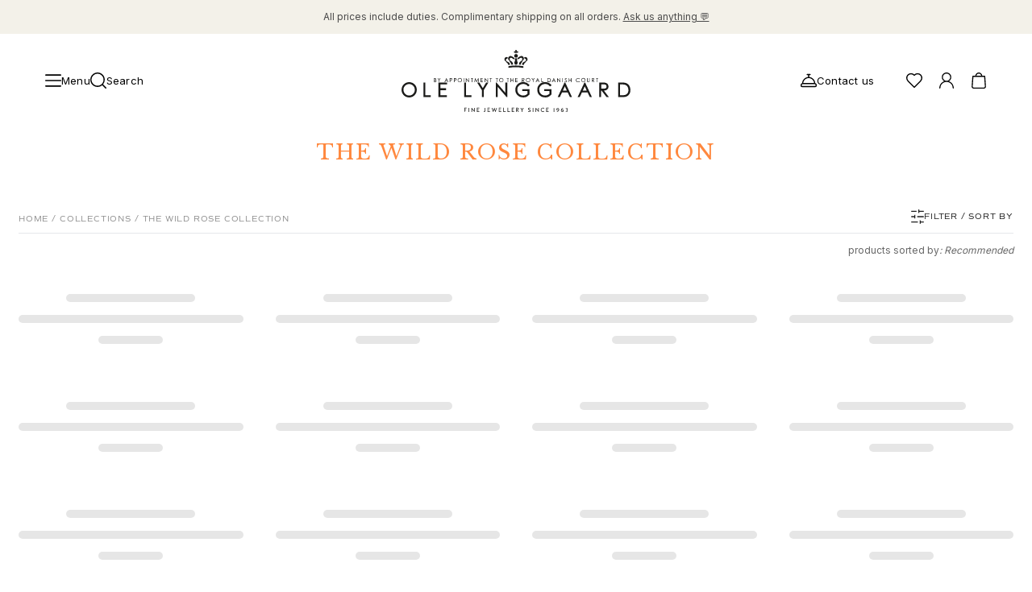

--- FILE ---
content_type: text/html; charset=utf-8
request_url: https://www.olelynggaard.com/collections/the-wild-rose-collection
body_size: 28944
content:
<!DOCTYPE html><html lang="en-us"><head><meta charSet="utf-8"/><meta name="viewport" content="width=device-width"/><link rel="preconnect" href="https://fonts.googleapis.com"/><link rel="preconnect" href="https://fonts.gstatic.com" crossorigin="true"/><link rel="stylesheet" data-href="https://fonts.googleapis.com/css2?family=Libre+Baskerville:ital,wght@0,400;0,700;1,400&amp;display=swap" data-optimized-fonts="true"/><link rel="stylesheet" data-href="https://fonts.googleapis.com/css2?family=Inter:wght@100;200;300;400;500;600;700;800;900&amp;display=swap" data-optimized-fonts="true"/><link rel="stylesheet" type="text/css" href="/fonts/MyFontsWebfontsKit.css"/><link rel="stylesheet" data-href="https://use.typekit.net/net4ltg.css" data-optimized-fonts="true"/><script type="application/ld+json">{"@context":"http://schema.org","@type":"WebPage","author":{"@id":"#identity"},"copyrightHolder":{"@id":"#identity"},"copyrightYear":"2022","creator":{"@id":"#creator"},"dateModified":"2025-11-20T15:52:30+01:00","datePublished":"2022-01-14T14:55:00+01:00","description":"The Wild Rose Collection. An exclusive bouquet of jewellery in 18 karat gold and sparkling diamonds inspired by nature, designed by Charlotte Lynggaard.","headline":"The Wild Rose collection | Elegant jewellery","inLanguage":"en-us","mainEntityOfPage":"https://www.olelynggaard.com/collections/the-wild-rose-collection","name":"The Wild Rose collection | Elegant jewellery","publisher":{"@id":"#creator"},"url":"https://www.olelynggaard.com/collections/the-wild-rose-collection"}</script><link href="https://www.olelynggaard.com/collections/the-wild-rose-collection" rel="canonical"/><link href="https://www.olelynggaard.com" rel="home"/><link href="https://www.olelynggaard.com/humans.txt" rel="author" type="text/plain"/><link href="https://www.olelynggaard.com/fr-fr/collections/the-wild-rose-collection" hreflang="fr-fr" rel="alternate"/><link href="https://www.olelynggaard.com/de-de/collections/the-wild-rose-collection" hreflang="de-de" rel="alternate"/><link href="https://www.olelynggaard.com/da-dk/collections/wild-rose-kollektion" hreflang="da-dk" rel="alternate"/><link href="https://www.olelynggaard.com/collections/the-wild-rose-collection" hreflang="x-default" rel="alternate"/><link href="https://www.olelynggaard.com/collections/the-wild-rose-collection" hreflang="en-us" rel="alternate"/><meta content="SEOmatic" name="generator"/><meta content="The Wild Rose Collection. An exclusive bouquet of jewellery in 18 karat gold and sparkling diamonds inspired by nature, designed by Charlotte Lynggaard." name="description"/><meta content="no-referrer-when-downgrade" name="referrer"/><meta content="all" name="robots"/><meta content="en_US" property="og:locale"/><meta content="fr_FR" property="og:locale:alternate"/><meta content="de_DE" property="og:locale:alternate"/><meta content="en_GB" property="og:locale:alternate"/><meta content="da_DK" property="og:locale:alternate"/><meta content="Ole Lynggaard" property="og:site_name"/><meta content="website" property="og:type"/><meta content="https://www.olelynggaard.com/collections/the-wild-rose-collection" property="og:url"/><meta content="The Wild Rose collection | Elegant jewellery" property="og:title"/><meta content="The Wild Rose Collection. An exclusive bouquet of jewellery in 18 karat gold and sparkling diamonds inspired by nature, designed by Charlotte Lynggaard." property="og:description"/><title>The Wild Rose collection | Elegant jewellery | Ole Lynggaard</title><meta name="next-head-count" content="32"/><script>
              (function(w,d,s,l,i){w[l]=w[l]||[];w[l].push({'gtm.start':new Date().getTime(),event:'gtm.js'});var f=d.getElementsByTagName(s)[0],j=d.createElement(s);j.async=true;j.src="https://tracking.olelynggaard.com/6s8upivwayk.js?"+i;f.parentNode.insertBefore(j,f);})(window,document,'script','dataLayer','4rryoq=aWQ9R1RNLVQ2N1A1Tjg%3D&page=1');
          </script><link rel="preload" href="/_next/static/css/d2dafe765c5ee3d7.css" as="style"/><link rel="stylesheet" href="/_next/static/css/d2dafe765c5ee3d7.css" data-n-g=""/><link rel="preload" href="/_next/static/css/69cc9dc15dfbf8b9.css" as="style"/><link rel="stylesheet" href="/_next/static/css/69cc9dc15dfbf8b9.css" data-n-p=""/><noscript data-n-css=""></noscript><script defer="" nomodule="" src="/_next/static/chunks/polyfills-c67a75d1b6f99dc8.js"></script><script src="/_next/static/chunks/webpack-6c181e12a63795a3.js" defer=""></script><script src="/_next/static/chunks/framework-4ed89e9640adfb9e.js" defer=""></script><script src="/_next/static/chunks/main-170047fe1b9485d3.js" defer=""></script><script src="/_next/static/chunks/pages/_app-e0743437f542471e.js" defer=""></script><script src="/_next/static/chunks/fec483df-89a29dbe1bcef8c6.js" defer=""></script><script src="/_next/static/chunks/7372-3fe099bae9357bec.js" defer=""></script><script src="/_next/static/chunks/2750-b5f160bfcdd3c028.js" defer=""></script><script src="/_next/static/chunks/9554-0e85cf18c6e452f9.js" defer=""></script><script src="/_next/static/chunks/2731-34e03722933b248e.js" defer=""></script><script src="/_next/static/chunks/3698-4d53fba6a732e073.js" defer=""></script><script src="/_next/static/chunks/1409-f03736ed552a14e5.js" defer=""></script><script src="/_next/static/chunks/7677-484c1e8059b8940d.js" defer=""></script><script src="/_next/static/chunks/4111-ad387b9b31e074e7.js" defer=""></script><script src="/_next/static/chunks/1512-daec9802d7987a36.js" defer=""></script><script src="/_next/static/chunks/9234-1f4b0130d4ee718f.js" defer=""></script><script src="/_next/static/chunks/7980-ce27ef5fdf6227f1.js" defer=""></script><script src="/_next/static/chunks/1278-752c266e263e8e3c.js" defer=""></script><script src="/_next/static/chunks/3049-7d2b9e3145f7956d.js" defer=""></script><script src="/_next/static/chunks/9941-488608d0c0ed153b.js" defer=""></script><script src="/_next/static/chunks/9081-886770ad0167e0eb.js" defer=""></script><script src="/_next/static/chunks/308-9d769cb9886a31db.js" defer=""></script><script src="/_next/static/chunks/8884-5f233c2427045b70.js" defer=""></script><script src="/_next/static/chunks/544-1d1b739cf3354edd.js" defer=""></script><script src="/_next/static/chunks/1366-2cc1d94b81948cd1.js" defer=""></script><script src="/_next/static/chunks/6593-8935ecf629637c72.js" defer=""></script><script src="/_next/static/chunks/1053-05455fdad79262e3.js" defer=""></script><script src="/_next/static/chunks/pages/collections/%5B...slug%5D-fbbb18567bccfd04.js" defer=""></script><script src="/_next/static/mU4KAHWx1L9M04ZywzvNw/_buildManifest.js" defer=""></script><script src="/_next/static/mU4KAHWx1L9M04ZywzvNw/_ssgManifest.js" defer=""></script><link rel="stylesheet" href="https://fonts.googleapis.com/css2?family=Libre+Baskerville:ital,wght@0,400;0,700;1,400&display=swap"/><link rel="stylesheet" href="https://fonts.googleapis.com/css2?family=Inter:wght@100;200;300;400;500;600;700;800;900&display=swap"/><link rel="stylesheet" href="https://use.typekit.net/net4ltg.css"/></head><body><div id="__next"><!--$--><!--/$--><div class="Toastify"></div><div class="relative bg-white"><div class="announcement-bar relative min-h-4 flex items-center justify-center" style="background-color:#f3f1e9" data-visible="true"><div class="my-3 flex w-full items-center justify-center sm:px-10 lg:px-14"><div class="topBar-link"></div></div></div><header class="sticky left-0 right-0 top-0 w-full overflow-hidden bg-white max-h-[200px]" style="z-index:40;height:auto"><div class="left-0 z-40 w-full bg-white flex flex-col" style="display:grid;grid-template-rows:auto 1fr;align-items:center"><div class="grid grid-cols-4 content-start items-center px-4 py-5 md:px-10 lg:px-14 lg:py-5" style="padding-top:1.25rem;padding-bottom:1.25rem"><div class="col-span-1 grid auto-cols-max grid-flow-col items-center justify-start gap-4"><div class="flex items-center justify-center gap-10"><button class="font-base flex items-center justify-center gap-[10px] font-inter text-sm3 leading-none tracking-[0.2px] transition-colors duration-200 ease-in-out fill-gray hover:fill-primary hover:!text-[--primary-hover-color] hover:!fill-[--primary-hover-color]"><div class="fill-current"><svg xmlns="http://www.w3.org/2000/svg" viewBox="0 0 35 27" class="h-5 w-5"><path d="M33.5 15h-32C.67 15 0 14.33 0 13.5S.67 12 1.5 12h32c.83 0 1.5.67 1.5 1.5s-.67 1.5-1.5 1.5ZM33.5 3h-32C.67 3 0 2.33 0 1.5S.67 0 1.5 0h32c.83 0 1.5.67 1.5 1.5S34.33 3 33.5 3ZM33.5 27h-32C.67 27 0 26.33 0 25.5S.67 24 1.5 24h32c.83 0 1.5.67 1.5 1.5s-.67 1.5-1.5 1.5Z"></path></svg></div><span class="hidden md:inline">Menu</span></button><div class="hidden md:block lg:block"><button class="transition-colors duration-200 ease-in-out cursor-pointer fill-gray hover:fill-primary flex items-center justify-center gap-1 text-sm leading-none md:group md:gap-[10px] md:text-sm3"><div class="fill-current"><svg xmlns="http://www.w3.org/2000/svg" viewBox="0 0 19.5 19.5" class="h-5 w-5 md:group-hover:text-accent"><path d="m19.28 18.22-3.84-3.84a8.729 8.729 0 0 0 2.06-5.63C17.5 3.93 13.58 0 8.75 0S0 3.93 0 8.75s3.93 8.75 8.75 8.75c2.14 0 4.11-.78 5.63-2.06l3.84 3.84c.15.15.34.22.53.22s.38-.07.53-.22c.29-.29.29-.77 0-1.06ZM1.5 8.75c0-4 3.25-7.25 7.25-7.25S16 4.75 16 8.75 12.75 16 8.75 16 1.5 12.75 1.5 8.75Z"></path></svg></div><p class="hidden tracking-[.2px] md:block md:group-hover:text-accent">Search</p></button></div></div></div><div class="col-span-2 flex items-center justify-center"><div class="h-[130px] w-[150px] md:w-[220px] lg:w-[284px]"></div></div><div class="flex items-center justify-end gap-4"><div class="grid auto-cols-max grid-flow-col items-center gap-5"><div class="block md:hidden lg:hidden"><button class="transition-colors duration-200 ease-in-out cursor-pointer fill-gray hover:fill-primary flex items-center justify-center gap-1 text-sm leading-none md:group md:gap-[10px] md:text-sm3"><div class="fill-current"><svg xmlns="http://www.w3.org/2000/svg" viewBox="0 0 19.5 19.5" class="h-5 w-5 md:group-hover:text-accent"><path d="m19.28 18.22-3.84-3.84a8.729 8.729 0 0 0 2.06-5.63C17.5 3.93 13.58 0 8.75 0S0 3.93 0 8.75s3.93 8.75 8.75 8.75c2.14 0 4.11-.78 5.63-2.06l3.84 3.84c.15.15.34.22.53.22s.38-.07.53-.22c.29-.29.29-.77 0-1.06ZM1.5 8.75c0-4 3.25-7.25 7.25-7.25S16 4.75 16 8.75 12.75 16 8.75 16 1.5 12.75 1.5 8.75Z"></path></svg></div><p class="hidden tracking-[.2px] md:block md:group-hover:text-accent">Search</p></button></div><div class="hidden md:block lg:block"><a class="font-base group mr-5 hidden items-center justify-center gap-[10px] font-inter text-sm3 leading-none tracking-[0.2px] transition-colors duration-200 ease-in-out mdxl:flex " title="Contact us" href="/customer-service-and-faq"><span><div class="fill-current"><svg data-name="Layer 1" xmlns="http://www.w3.org/2000/svg" viewBox="0 0 21.5 17.5" class="h-5 w-5 transition-colors duration-200 ease-in-out group-hover:text-accent"><path d="M19.47 12.11c-.31-4.28-3.71-7.7-7.97-8.07V1.5h1.25c.41 0 .75-.34.75-.75S13.16 0 12.75 0h-4C8.34 0 8 .34 8 .75s.34.75.75.75H10v2.54c-4.26.36-7.65 3.79-7.97 8.07A2.745 2.745 0 0 0 0 14.75v1c0 .96.79 1.75 1.75 1.75h18c.96 0 1.75-.79 1.75-1.75v-1c0-1.27-.87-2.33-2.03-2.64ZM10.75 5.5c3.74 0 6.83 2.85 7.21 6.5H3.54c.38-3.65 3.47-6.5 7.21-6.5ZM20 15.75c0 .14-.11.25-.25.25h-18c-.14 0-.25-.11-.25-.25v-1c0-.69.56-1.25 1.25-1.25h16c.69 0 1.25.56 1.25 1.25v1Z"></path></svg></div></span><p class="transition-colors duration-200 ease-in-out group-hover:text-accent">Contact us</p></a></div><div class="hidden md:block lg:block"><span title="Wishlist" class="group"><div class="fill-current"><svg xmlns="http://www.w3.org/2000/svg" viewBox="0 0 43 39" class="h-5 w-5 cursor-pointer transition-colors duration-200 ease-in-out group-hover:text-accent"><path d="M21.5 39c-.38 0-.77-.15-1.06-.44l-14-14C3.26 21.49 0 17.64 0 12.5 0 5.61 5.61 0 12.5 0c3.59 0 6.22.98 9 3.44C24.28.98 26.91 0 30.5 0 37.39 0 43 5.61 43 12.5c0 5.05-3.1 8.79-6.45 12.07L22.56 38.56c-.29.29-.68.44-1.06.44Zm-9-36C7.26 3 3 7.26 3 12.5c0 4.01 2.66 7.14 5.54 9.92L21.5 35.38l12.94-12.94.01-.01C37.33 19.61 40 16.45 40 12.5 40 7.26 35.74 3 30.5 3c-3.23 0-5.31.93-7.94 3.56-.59.59-1.54.59-2.12 0C17.81 3.93 15.73 3 12.5 3Z"></path></svg></div></span></div><div class="group relative hidden cursor-pointer transition-colors duration-200 ease-in-out md:grid"><div class="transition-colors duration-200 ease-in-out cursor-pointer fill-gray hover:fill-primary" title="Account"><div class="fill-current"><svg data-name="Layer 1" xmlns="http://www.w3.org/2000/svg" viewBox="0 0 34.95 39" class="h-5 w-5 group-hover:text-accent"><path d="M23.19 21.24c3.39-1.98 5.68-5.64 5.68-9.84 0-6.28-5.11-11.4-11.4-11.4S6.08 5.11 6.08 11.4c0 4.2 2.29 7.87 5.68 9.84C4.93 23.62 0 30.1 0 37.73 0 38.43.57 39 1.27 39s1.27-.57 1.27-1.27c0-8.24 6.7-14.94 14.94-14.94s14.94 6.7 14.94 14.94c0 .7.57 1.27 1.27 1.27s1.27-.57 1.27-1.27c0-7.63-4.93-14.12-11.76-16.49ZM8.61 11.4c0-4.89 3.98-8.86 8.86-8.86s8.86 3.98 8.86 8.86-3.98 8.86-8.86 8.86-8.86-3.98-8.86-8.86Z"></path></svg></div></div></div><div class="group relative cursor-pointer transition-colors duration-200 ease-in-out"><div class="transition-colors duration-200 ease-in-out cursor-pointer fill-gray hover:fill-primary" title="Shopping Bag"><div class="fill-current"><svg xmlns="http://www.w3.org/2000/svg" viewBox="0 0 19.5 21.9" class="h-5 w-5 group-hover:text-accent"><path d="M18.5 5.1a.753.753 0 0 0-.75-.7h-3.29C14.28 1.95 12.24 0 9.75 0S5.22 1.95 5.04 4.4H1.75c-.39 0-.72.3-.75.7L0 19.15c0 1.52 1.23 2.75 2.75 2.75h14c1.52 0 2.75-1.23 2.75-2.8l-1-14ZM9.75 1.5c1.67 0 3.04 1.27 3.21 2.9H6.53c.18-1.63 1.54-2.9 3.21-2.9Zm7 18.9h-14c-.69 0-1.25-.56-1.25-1.2l.95-13.3h14.6L18 19.15c0 .69-.56 1.25-1.25 1.25Z"></path></svg></div></div></div></div></div></div></div></header><nav class="navigation" aria-hidden="true" role="navigation" aria-label="Main navigation" itemscope="" itemType="https://schema.org/SiteNavigationElement" style="position:absolute;width:1px;height:1px;padding:0;margin:-1px;overflow:hidden;clip:rect(0, 0, 0, 0);white-space:nowrap;border:0"><div class="section-shopSection" itemscope="" itemType="https://schema.org/ItemList"><ul class="level-0" itemscope="" itemType="https://schema.org/SiteNavigationElement"><li itemProp="name"><a itemProp="url" href="/">Jewellery</a><ul class="level-1" itemscope="" itemType="https://schema.org/SiteNavigationElement"><li itemProp="name"><a itemProp="url" href="/">Images_Fine Jewellery</a></li><li itemProp="name"><a itemProp="url" href="/">Categories</a><ul class="level-2" itemscope="" itemType="https://schema.org/SiteNavigationElement"><li itemProp="name"><a itemProp="url" href="/categories/rings">Rings</a></li><li itemProp="name"><a itemProp="url" href="/categories/pendants">Pendants</a></li><li itemProp="name"><a itemProp="url" href="/categories/necklaces">Necklaces</a></li><li itemProp="name"><a itemProp="url" href="/categories/earrings">Earring pairs</a></li><li itemProp="name"><a itemProp="url" href="/categories/earring-singles-in-gold">Earring singles</a></li><li itemProp="name"><a itemProp="url" href="/categories/earring-pendants-and-drops">Earring pendants and drops</a></li><li itemProp="name"><a itemProp="url" href="/categories/bracelets">Bracelets</a></li><li itemProp="name"><a itemProp="url" href="/categories/charms">Charms</a></li><li itemProp="name"><a itemProp="url" href="/categories/brooches">Brooches</a></li><li itemProp="name"><a itemProp="url" href="/categories/bead-colliers-and-clasps">Bead colliers and clasps</a></li><li itemProp="name"><a itemProp="url" href="/categories/jewellery-sets">Sets</a></li><li itemProp="name"><a itemProp="url" href="/categories/accessories">Accessories</a></li><li itemProp="name"><a itemProp="url" href="/categories/news">NEW IN</a></li><li itemProp="name"><a itemProp="url" href="/categories/most-popular">MOST POPULAR</a></li><li itemProp="name"><a itemProp="url" href="/categories/special-pieces-high-jewellery">HIGH JEWELLERY</a></li></ul></li><li itemProp="name"><a itemProp="url" href="/">Collections</a><ul class="level-2" itemscope="" itemType="https://schema.org/SiteNavigationElement"><li itemProp="name"><a itemProp="url" href="/collections/the-elephant-collection">Elephant</a></li><li itemProp="name"><a itemProp="url" href="/collections/the-shooting-stars-collection">Shooting Stars</a></li><li itemProp="name"><a itemProp="url" href="/collections/the-nature-collection">Nature</a></li><li itemProp="name"><a itemProp="url" href="/collections/the-lotus-collection">Lotus</a></li><li itemProp="name"><a itemProp="url" href="/collections/the-life-collection">Life</a></li><li itemProp="name"><a itemProp="url" href="/collections/the-forest-collection">Forest</a></li><li itemProp="name"><a itemProp="url" href="/collections/the-leaves-collection">Leaves</a></li><li itemProp="name"><a itemProp="url" href="/collections/the-boho-collection">BoHo</a></li><li itemProp="name"><a itemProp="url" href="/collections/the-snakes-collection">Snakes</a></li><li itemProp="name"><a itemProp="url" href="/collections/young-fish">Young Fish</a></li><li itemProp="name"><a itemProp="url" href="/collections/the-love-collection">Love</a></li><li itemProp="name"><a itemProp="url" href="/collections/the-love-bands-collection">Love Bands</a></li><li itemProp="name"><a itemProp="url" href="/collections/under-the-sea">Under the Sea</a></li><li itemProp="name"><a itemProp="url" href="/collections/the-wild-rose-collection">Wild Rose</a></li><li itemProp="name"><a itemProp="url" href="/collections/the-funky-stars-collection">Funky Stars</a></li><li itemProp="name"><a itemProp="url" href="/collections/the-hearts-collection">Hearts</a></li><li itemProp="name"><a itemProp="url" href="/">Images_Collections</a></li><li itemProp="name"><a itemProp="url" href="/collections">VIEW ALL COLLECTIONS</a></li></ul></li><li itemProp="name"><a itemProp="url" href="/">Material</a><ul class="level-2" itemscope="" itemType="https://schema.org/SiteNavigationElement"><li itemProp="name"><a itemProp="url" href="/materials/gold">Gold</a></li><li itemProp="name"><a itemProp="url" href="/materials/white-gold">White gold</a></li><li itemProp="name"><a itemProp="url" href="/materials/rose-gold">Rose gold</a></li><li itemProp="name"><a itemProp="url" href="/materials/silver">Silver</a></li><li itemProp="name"><a itemProp="url" href="/materials/diamonds">Diamonds</a></li><li itemProp="name"><a itemProp="url" href="/categories/diamonds-pave">Diamonds pavé</a></li><li itemProp="name"><a itemProp="url" href="/materials/gemstones">Gemstones</a></li><li itemProp="name"><a itemProp="url" href="/materials/pearls">Pearls</a></li><li itemProp="name"><a itemProp="url" href="/materials/leather">Leather</a></li><li itemProp="name"><a itemProp="url" href="/materials/silk">Silk</a></li><li itemProp="name"><a itemProp="url" href="/categories/gold-rings-for-her">Gold rings</a></li><li itemProp="name"><a itemProp="url" href="/categories/timeless-gold-earrings">Gold earrings</a></li><li itemProp="name"><a itemProp="url" href="/categories/gold-bracelets-for-her">Gold bracelets</a></li><li itemProp="name"><a itemProp="url" href="/categories/gold-necklaces">Gold necklaces</a></li><li itemProp="name"><a itemProp="url" href="/categories/gold-pendants">Gold pendants</a></li></ul></li></ul></li><li itemProp="name"><a itemProp="url" href="/">Engagement &amp; Wedding</a><ul class="level-1" itemscope="" itemType="https://schema.org/SiteNavigationElement"><li itemProp="name"><a itemProp="url" href="/">Images_Wedding and engagment</a></li><li itemProp="name"><a itemProp="url" href="/">Engagement</a><ul class="level-2" itemscope="" itemType="https://schema.org/SiteNavigationElement"><li itemProp="name"><a itemProp="url" href="/categories/engagement-rings-for-her">Engagement rings for her</a></li><li itemProp="name"><a itemProp="url" href="/categories/engagement-rings-for-him">Engagement rings for him</a></li></ul></li><li itemProp="name"><a itemProp="url" href="/">Wedding</a><ul class="level-2" itemscope="" itemType="https://schema.org/SiteNavigationElement"><li itemProp="name"><a itemProp="url" href="/categories/wedding-bands-for-her">Wedding bands for her</a></li><li itemProp="name"><a itemProp="url" href="/categories/wedding-bands-for-him">Wedding bands for him</a></li><li itemProp="name"><a itemProp="url" href="/categories/wedding-day-jewellery-for-her">Wedding day jewellery for her</a></li><li itemProp="name"><a itemProp="url" href="/categories/wedding-day-jewellery-for-him">Wedding day jewellery for him</a></li><li itemProp="name"><a itemProp="url" href="/categories/morning-gifts-for-her">Morning gifts for her</a></li><li itemProp="name"><a itemProp="url" href="/categories/morning-gifts-for-him">Morning gifts for him</a></li></ul></li><li itemProp="name"><a itemProp="url" href="/">Collections</a><ul class="level-2" itemscope="" itemType="https://schema.org/SiteNavigationElement"><li itemProp="name"><a itemProp="url" href="/collections/the-solitaire-collection">Solitaire</a></li><li itemProp="name"><a itemProp="url" href="/categories/the-wedding-nature-collection">Nature</a></li><li itemProp="name"><a itemProp="url" href="/categories/the-wedding-winter-frost-collection">Winter Frost</a></li><li itemProp="name"><a itemProp="url" href="/categories/the-lotus-pave-collection">Lotus Pavé</a></li><li itemProp="name"><a itemProp="url" href="/collections/the-wedding-celebration-collection">Celebration</a></li><li itemProp="name"><a itemProp="url" href="/categories/the-wedding-love-bands-collection">Love Bands</a></li><li itemProp="name"><a itemProp="url" href="/collections/the-forever-love-collection">Forever Love</a></li><li itemProp="name"><a itemProp="url" href="/categories/the-wedding-love-rings-collection">Love Rings</a></li><li itemProp="name"><a itemProp="url" href="/collections/the-ring-collection">The Ring</a></li></ul></li><li itemProp="name"><a itemProp="url" href="/">Guidance</a><ul class="level-2" itemscope="" itemType="https://schema.org/SiteNavigationElement"><li itemProp="name"><a itemProp="url" href="/new-engagement-and-wedding-guide">Engagement &amp; Wedding guide</a></li><li itemProp="name"><a itemProp="url" href="/the-diamond-guide">Diamond guide</a></li><li itemProp="name"><a itemProp="url" href="/size-guide">Size guide</a></li></ul></li></ul></li><li itemProp="name"><a itemProp="url" href="/">Gifts</a><ul class="level-1" itemscope="" itemType="https://schema.org/SiteNavigationElement"><li itemProp="name"><a itemProp="url" href="/">Images_Gifts</a></li><li itemProp="name"><a itemProp="url" href="/">By occasion</a><ul class="level-2" itemscope="" itemType="https://schema.org/SiteNavigationElement"><li itemProp="name"><a itemProp="url" href="/categories/christmas-gifts">Christmas</a></li><li itemProp="name"><a itemProp="url" href="/categories/anniversary-gifts">Anniversary</a></li><li itemProp="name"><a itemProp="url" href="/categories/birthday-gifts">Birthday</a></li><li itemProp="name"><a itemProp="url" href="/categories/push-presents">Push presents</a></li><li itemProp="name"><a itemProp="url" href="/categories/mothers-days-gifts">Mother&#x27;s Day</a></li><li itemProp="name"><a itemProp="url" href="/categories/fathers-days-gifts">Father&#x27;s Day</a></li><li itemProp="name"><a itemProp="url" href="/categories/chinese-new-year">Chinese new year</a></li><li itemProp="name"><a itemProp="url" href="/categories/valentines-day">Valentine&#x27;s Day</a></li><li itemProp="name"><a itemProp="url" href="/categories/graduation-gifts">Graduation</a></li></ul></li><li itemProp="name"><a itemProp="url" href="/">By passion</a><ul class="level-2" itemscope="" itemType="https://schema.org/SiteNavigationElement"><li itemProp="name"><a itemProp="url" href="/categories/animal-inspired-jewellery">Animals</a></li><li itemProp="name"><a itemProp="url" href="/categories/colourful-jewellery">Colourful</a></li><li itemProp="name"><a itemProp="url" href="/categories/flower-inspired-jewellery">Flowers</a></li><li itemProp="name"><a itemProp="url" href="/categories/nature-inspired-jewellery">Nature</a></li><li itemProp="name"><a itemProp="url" href="/categories/ocean-inspired-jewellery">Ocean</a></li><li itemProp="name"><a itemProp="url" href="/categories/romantic-jewellery">Romance</a></li></ul></li><li itemProp="name"><a itemProp="url" href="/">Discover</a><ul class="level-2" itemscope="" itemType="https://schema.org/SiteNavigationElement"><li itemProp="name"><a itemProp="url" href="/categories/news">New in</a></li><li itemProp="name"><a itemProp="url" href="/categories/most-popular">Most wanted</a></li><li itemProp="name"><a itemProp="url" href="/categories/radiant-youth">Iconic introductions</a></li><li itemProp="name"><a itemProp="url" href="/categories/evening-style-new-years-eve">Where evening elegance begins</a></li><li itemProp="name"><a itemProp="url" href="/categories/key-to-the-heart-edit">Key to the Heart edit</a></li><li itemProp="name"><a itemProp="url" href="/categories/sculpted-silhouettes-edit">Sculpted Silhouettes edit</a></li><li itemProp="name"><a itemProp="url" href="/categories/jewellery-in-new-hit-series-the-perfect-couple">Seen in: The Perfect Couple</a></li><li itemProp="name"><a itemProp="url" href="/categories/gifts-to-personalize">Gifts to personalize</a></li><li itemProp="name"><a itemProp="url" href="/categories/silver-gifts">Silver gifts</a></li><li itemProp="name"><a itemProp="url" href="/categories/gifts-for-her">Gifts for Her</a></li><li itemProp="name"><a itemProp="url" href="/categories/gifts-for-him">Gifts for Him</a></li></ul></li></ul></li><li itemProp="name"><a itemProp="url" href="/">For Him</a><ul class="level-1" itemscope="" itemType="https://schema.org/SiteNavigationElement"><li itemProp="name"><a itemProp="url" href="/">Images_For Him</a></li><li itemProp="name"><a itemProp="url" href="/">Categories</a><ul class="level-2" itemscope="" itemType="https://schema.org/SiteNavigationElement"><li itemProp="name"><a itemProp="url" href="/categories/rings-for-him">Rings</a></li><li itemProp="name"><a itemProp="url" href="/categories/bracelets-for-him">Bracelets</a></li><li itemProp="name"><a itemProp="url" href="/categories/necklaces-for-him-gold">Necklaces</a></li><li itemProp="name"><a itemProp="url" href="/categories/cufflinks-for-him">Cufflinks</a></li><li itemProp="name"><a itemProp="url" href="/categories/charms-for-him">Charms</a></li><li itemProp="name"><a itemProp="url" href="/categories/brooches-for-him">Brooches</a></li><li itemProp="name"><a itemProp="url" href="/categories/key-charms-for-him">Key charms</a></li></ul></li><li itemProp="name"><a itemProp="url" href="/">Collections</a><ul class="level-2" itemscope="" itemType="https://schema.org/SiteNavigationElement"><li itemProp="name"><a itemProp="url" href="/categories/julius">Julius</a></li><li itemProp="name"><a itemProp="url" href="/categories/michel">Michel</a></li><li itemProp="name"><a itemProp="url" href="/categories/the-life-collection-for-him">Life</a></li><li itemProp="name"><a itemProp="url" href="/categories/the-nature-collection-for-him">Nature</a></li><li itemProp="name"><a itemProp="url" href="/categories/the-forever-love-collection-for-him">Forever Love</a></li><li itemProp="name"><a itemProp="url" href="/categories/the-love-collection-for-him">Love rings</a></li><li itemProp="name"><a itemProp="url" href="/categories/the-ring-collection-for-him">The Ring</a></li></ul></li><li itemProp="name"><a itemProp="url" href="/">Material</a><ul class="level-2" itemscope="" itemType="https://schema.org/SiteNavigationElement"><li itemProp="name"><a itemProp="url" href="/materials/gold-for-him">Gold</a></li><li itemProp="name"><a itemProp="url" href="/materials/white-gold-for-him">White gold</a></li><li itemProp="name"><a itemProp="url" href="/materials/rose-gold-for-him">Rose gold</a></li><li itemProp="name"><a itemProp="url" href="/materials/silver-for-him">Silver</a></li><li itemProp="name"><a itemProp="url" href="/materials/leather-for-him">Leather</a></li></ul></li></ul></li><li itemProp="name"><a itemProp="url" href="/categories/special-pieces-high-jewellery">High Jewellery</a></li><li itemProp="name"><a itemProp="url" href="/build-and-combine">Build &amp; Combine</a></li><li itemProp="name"><a itemProp="url" href="/">Images_main menu</a></li></ul></div><div class="section-contentSection" itemscope="" itemType="https://schema.org/ItemList"><ul class="level-0" itemscope="" itemType="https://schema.org/SiteNavigationElement"><li itemProp="name"><a itemProp="url" href="/">Our World</a><ul class="level-1" itemscope="" itemType="https://schema.org/SiteNavigationElement"><li itemProp="name"><a itemProp="url" href="/">About us</a><ul class="level-2" itemscope="" itemType="https://schema.org/SiteNavigationElement"><li itemProp="name"><a itemProp="url" href="/our-world/about-ole-lynggaard">Ole Lynggaard</a></li><li itemProp="name"><a itemProp="url" href="/our-world/about-charlotte-lynggaard">Charlotte Lynggaard</a></li><li itemProp="name"><a itemProp="url" href="/our-world/about-soeren-lynggaard">Søren Lynggaard</a></li><li itemProp="name"><a itemProp="url" href="/our-world/sofia-lynggaard-normann">Sofia Lynggaard Normann</a></li><li itemProp="name"><a itemProp="url" href="/our-world/the-lynggaard-family">The family</a></li><li itemProp="name"><a itemProp="url" href="/our-world/the-brand">The brand</a></li><li itemProp="name"><a itemProp="url" href="/our-world/company">The company</a></li></ul></li><li itemProp="name"><a itemProp="url" href="/">Expertise</a><ul class="level-2" itemscope="" itemType="https://schema.org/SiteNavigationElement"><li itemProp="name"><a itemProp="url" href="/our-world/craftsmanship">Craftsmanship</a></li><li itemProp="name"><a itemProp="url" href="/our-world/diamonds">Diamonds</a></li><li itemProp="name"><a itemProp="url" href="/our-world/gemstones">Gemstones</a></li></ul></li><li itemProp="name"><a itemProp="url" href="/">Guides</a><ul class="level-2" itemscope="" itemType="https://schema.org/SiteNavigationElement"><li itemProp="name"><a itemProp="url" href="/the-diamond-guide">Diamond guide</a></li><li itemProp="name"><a itemProp="url" href="/our-world/jewellery-care">Jewellery care</a></li><li itemProp="name"><a itemProp="url" href="/size-guide">Size guide</a></li></ul></li></ul></li><li itemProp="name"><a itemProp="url" href="/">News &amp; Highlights</a><ul class="level-1" itemscope="" itemType="https://schema.org/SiteNavigationElement"><li itemProp="name"><a itemProp="url" href="/">Stories</a><ul class="level-2" itemscope="" itemType="https://schema.org/SiteNavigationElement"><li itemProp="name"><a itemProp="url" href="/news-and-highlights/stories/brand-book">New Brand book</a></li><li itemProp="name"><a itemProp="url" href="/news-and-highlights/stories/12-days-of-gifting">12 days of Gifting</a></li><li itemProp="name"><a itemProp="url" href="/news-and-highlights/stories/key-to-the-heart">A stage of discovery</a></li><li itemProp="name"><a itemProp="url" href="/news-and-highlights/stories/crafted-for-champions">Crafted for champions</a></li><li itemProp="name"><a itemProp="url" href="/news-and-highlights/stories/cannes-film-festival-in-the-spotlight">Cannes Film Festival</a></li><li itemProp="name"><a itemProp="url" href="/news-and-highlights/stories/the-handcraft">The Handcraft</a></li><li itemProp="name"><a itemProp="url" href="/news-and-highlights/stories/iconic-moments">Met Gala: Jenna Ortega</a></li><li itemProp="name"><a itemProp="url" href="/news-and-highlights/stories/the-ole-lynggaard-apartment">The Ole Lynggaard Apartment</a></li><li itemProp="name"><a itemProp="url" href="/news-and-highlights/stories">VIEW ALL STORIES</a></li></ul></li><li itemProp="name"><a itemProp="url" href="/">Campaigns</a><ul class="level-2" itemscope="" itemType="https://schema.org/SiteNavigationElement"><li itemProp="name"><a itemProp="url" href="/news-and-highlights/campaigns/for-love">A Magnetic Connection</a></li><li itemProp="name"><a itemProp="url" href="/news-and-highlights/campaigns/three-takes-on-the-frosty-season">Three takes on the frosty season</a></li><li itemProp="name"><a itemProp="url" href="/news-and-highlights/campaigns/the-key-to-the-heart">A cinematic love story</a></li><li itemProp="name"><a itemProp="url" href="/news-and-highlights/campaigns/behind-the-scenes-with-clara-rugaard">Sculpted Silhouettes x Clara Rugaard</a></li><li itemProp="name"><a itemProp="url" href="/news-and-highlights/campaigns/summer-styling-inspiration">Four takes on the sunlit season</a></li><li itemProp="name"><a itemProp="url" href="/news-and-highlights/campaigns/new-campaign">A Moment in Time</a></li><li itemProp="name"><a itemProp="url" href="/news-and-highlights/campaigns/celebrate-mothers-day">Dear Mom</a></li><li itemProp="name"><a itemProp="url" href="/news-and-highlights/campaigns/the-love-of-gemstones">The Love of Gemstones</a></li><li itemProp="name"><a itemProp="url" href="/news-and-highlights/campaigns">VIEW ALL CAMPAIGNS</a></li></ul></li></ul></li><li itemProp="name"><a itemProp="url" href="/apartment/frontpage-about-apartment">Ole Lynggaard Apartment</a><ul class="level-1" itemscope="" itemType="https://schema.org/SiteNavigationElement"><li itemProp="name"><a itemProp="url" href="/apartment/frontpage-about-apartment">Welcome</a></li><li itemProp="name"><a itemProp="url" href="/apartment/apartment-stay-copenhagen">Apartment</a></li><li itemProp="name"><a itemProp="url" href="/apartment/social-space-apartment">Social Space</a></li><li itemProp="name"><a itemProp="url" href="/apartment/the-area">The Area</a></li><li itemProp="name"><a itemProp="url" href="/apartment/booking-the-apartment">Booking</a></li></ul></li></ul></div><div class="section-userSection" itemscope="" itemType="https://schema.org/ItemList"><ul class="level-0" itemscope="" itemType="https://schema.org/SiteNavigationElement"><li itemProp="name"><a itemProp="url" href="/#account">My Account</a></li><li itemProp="name"><a itemProp="url" href="/#wishlist">Wishlist</a></li><li itemProp="name"><a itemProp="url" href="/store-locator">Store Locator</a></li><li itemProp="name"><a itemProp="url" href="/book-an-appointment">Book Appointment</a></li><li itemProp="name"><a itemProp="url" href="/customer-service-and-faq">Customer Service</a></li></ul></div></nav><div class="pb-6 md:pb-10 container"><div class="grid md:gap-12"><div class="text-center"><p class="mb-2.5 hidden text-center font-serif text-base font-normal uppercase leading-heightH1FMob tracking-wideNormal text-gray-dark sm:text-sm3 md:mb-0 md:leading-8 md:tracking-preWide lg:block lg:text-basex2"></p><h1 class="mb-5 mt-0 text-center font-serif text-lg font-normal uppercase leading-heightH1FMob tracking-wideH1Fmob text-gray-darker sm:tracking-wideH1Tab md:my-moduleTDSpace md:mb-0 md:mt-2.5 md:text-2.6xl md:leading-10 lg:tracking-wideH1Tab lg:text-accent">The Wild Rose collection</h1></div><div class="mt-moduleTDSpace grid gap-4 md:mt-0"><div><div class="flex flex-col"><div class="grid grid-cols-2 gap-5 sm:grid-cols-3 sm:gap-7 lg:grid-cols-4 lg:gap-10"><div class="relative"><div class="flex flex-col group"><div><div class="relative"><a href="/collections/the-wild-rose-collection#"><span class="block w-full aspect-square bg-gray dark:bg-gray"></span></a></div></div><div class="h-24 lg:h-full"><a href="/collections/the-wild-rose-collection#"><span class="block text-center font-serif uppercase text-sm text-gray-darker group-hover:text-accent transition-colors duration-200 ease-in-out cursor-pointer mt-4"><span class="block h-2.5 bg-gray rounded-full w-28 sm:w-40 mb-4 mx-auto"></span></span></a><p class="text-center truncate text-xs text-gray-dark my-m5 md:my-0"><span class="block h-2.5 bg-gray rounded-full w-34 mb-4 mx-auto"></span></p><p class="text-center font-serif uppercase text-xs text-gray-dark"><span class="block h-2.5 bg-gray rounded-full w-20 mb-4 mx-auto"></span></p></div></div></div><div class="relative"><div class="flex flex-col group"><div><div class="relative"><a href="/collections/the-wild-rose-collection#"><span class="block w-full aspect-square bg-gray dark:bg-gray"></span></a></div></div><div class="h-24 lg:h-full"><a href="/collections/the-wild-rose-collection#"><span class="block text-center font-serif uppercase text-sm text-gray-darker group-hover:text-accent transition-colors duration-200 ease-in-out cursor-pointer mt-4"><span class="block h-2.5 bg-gray rounded-full w-28 sm:w-40 mb-4 mx-auto"></span></span></a><p class="text-center truncate text-xs text-gray-dark my-m5 md:my-0"><span class="block h-2.5 bg-gray rounded-full w-34 mb-4 mx-auto"></span></p><p class="text-center font-serif uppercase text-xs text-gray-dark"><span class="block h-2.5 bg-gray rounded-full w-20 mb-4 mx-auto"></span></p></div></div></div><div class="relative"><div class="flex flex-col group"><div><div class="relative"><a href="/collections/the-wild-rose-collection#"><span class="block w-full aspect-square bg-gray dark:bg-gray"></span></a></div></div><div class="h-24 lg:h-full"><a href="/collections/the-wild-rose-collection#"><span class="block text-center font-serif uppercase text-sm text-gray-darker group-hover:text-accent transition-colors duration-200 ease-in-out cursor-pointer mt-4"><span class="block h-2.5 bg-gray rounded-full w-28 sm:w-40 mb-4 mx-auto"></span></span></a><p class="text-center truncate text-xs text-gray-dark my-m5 md:my-0"><span class="block h-2.5 bg-gray rounded-full w-34 mb-4 mx-auto"></span></p><p class="text-center font-serif uppercase text-xs text-gray-dark"><span class="block h-2.5 bg-gray rounded-full w-20 mb-4 mx-auto"></span></p></div></div></div><div class="relative"><div class="flex flex-col group"><div><div class="relative"><a href="/collections/the-wild-rose-collection#"><span class="block w-full aspect-square bg-gray dark:bg-gray"></span></a></div></div><div class="h-24 lg:h-full"><a href="/collections/the-wild-rose-collection#"><span class="block text-center font-serif uppercase text-sm text-gray-darker group-hover:text-accent transition-colors duration-200 ease-in-out cursor-pointer mt-4"><span class="block h-2.5 bg-gray rounded-full w-28 sm:w-40 mb-4 mx-auto"></span></span></a><p class="text-center truncate text-xs text-gray-dark my-m5 md:my-0"><span class="block h-2.5 bg-gray rounded-full w-34 mb-4 mx-auto"></span></p><p class="text-center font-serif uppercase text-xs text-gray-dark"><span class="block h-2.5 bg-gray rounded-full w-20 mb-4 mx-auto"></span></p></div></div></div><div class="relative"><div class="flex flex-col group"><div><div class="relative"><a href="/collections/the-wild-rose-collection#"><span class="block w-full aspect-square bg-gray dark:bg-gray"></span></a></div></div><div class="h-24 lg:h-full"><a href="/collections/the-wild-rose-collection#"><span class="block text-center font-serif uppercase text-sm text-gray-darker group-hover:text-accent transition-colors duration-200 ease-in-out cursor-pointer mt-4"><span class="block h-2.5 bg-gray rounded-full w-28 sm:w-40 mb-4 mx-auto"></span></span></a><p class="text-center truncate text-xs text-gray-dark my-m5 md:my-0"><span class="block h-2.5 bg-gray rounded-full w-34 mb-4 mx-auto"></span></p><p class="text-center font-serif uppercase text-xs text-gray-dark"><span class="block h-2.5 bg-gray rounded-full w-20 mb-4 mx-auto"></span></p></div></div></div><div class="relative"><div class="flex flex-col group"><div><div class="relative"><a href="/collections/the-wild-rose-collection#"><span class="block w-full aspect-square bg-gray dark:bg-gray"></span></a></div></div><div class="h-24 lg:h-full"><a href="/collections/the-wild-rose-collection#"><span class="block text-center font-serif uppercase text-sm text-gray-darker group-hover:text-accent transition-colors duration-200 ease-in-out cursor-pointer mt-4"><span class="block h-2.5 bg-gray rounded-full w-28 sm:w-40 mb-4 mx-auto"></span></span></a><p class="text-center truncate text-xs text-gray-dark my-m5 md:my-0"><span class="block h-2.5 bg-gray rounded-full w-34 mb-4 mx-auto"></span></p><p class="text-center font-serif uppercase text-xs text-gray-dark"><span class="block h-2.5 bg-gray rounded-full w-20 mb-4 mx-auto"></span></p></div></div></div><div class="relative"><div class="flex flex-col group"><div><div class="relative"><a href="/collections/the-wild-rose-collection#"><span class="block w-full aspect-square bg-gray dark:bg-gray"></span></a></div></div><div class="h-24 lg:h-full"><a href="/collections/the-wild-rose-collection#"><span class="block text-center font-serif uppercase text-sm text-gray-darker group-hover:text-accent transition-colors duration-200 ease-in-out cursor-pointer mt-4"><span class="block h-2.5 bg-gray rounded-full w-28 sm:w-40 mb-4 mx-auto"></span></span></a><p class="text-center truncate text-xs text-gray-dark my-m5 md:my-0"><span class="block h-2.5 bg-gray rounded-full w-34 mb-4 mx-auto"></span></p><p class="text-center font-serif uppercase text-xs text-gray-dark"><span class="block h-2.5 bg-gray rounded-full w-20 mb-4 mx-auto"></span></p></div></div></div><div class="relative"><div class="flex flex-col group"><div><div class="relative"><a href="/collections/the-wild-rose-collection#"><span class="block w-full aspect-square bg-gray dark:bg-gray"></span></a></div></div><div class="h-24 lg:h-full"><a href="/collections/the-wild-rose-collection#"><span class="block text-center font-serif uppercase text-sm text-gray-darker group-hover:text-accent transition-colors duration-200 ease-in-out cursor-pointer mt-4"><span class="block h-2.5 bg-gray rounded-full w-28 sm:w-40 mb-4 mx-auto"></span></span></a><p class="text-center truncate text-xs text-gray-dark my-m5 md:my-0"><span class="block h-2.5 bg-gray rounded-full w-34 mb-4 mx-auto"></span></p><p class="text-center font-serif uppercase text-xs text-gray-dark"><span class="block h-2.5 bg-gray rounded-full w-20 mb-4 mx-auto"></span></p></div></div></div><div class="relative"><div class="flex flex-col group"><div><div class="relative"><a href="/collections/the-wild-rose-collection#"><span class="block w-full aspect-square bg-gray dark:bg-gray"></span></a></div></div><div class="h-24 lg:h-full"><a href="/collections/the-wild-rose-collection#"><span class="block text-center font-serif uppercase text-sm text-gray-darker group-hover:text-accent transition-colors duration-200 ease-in-out cursor-pointer mt-4"><span class="block h-2.5 bg-gray rounded-full w-28 sm:w-40 mb-4 mx-auto"></span></span></a><p class="text-center truncate text-xs text-gray-dark my-m5 md:my-0"><span class="block h-2.5 bg-gray rounded-full w-34 mb-4 mx-auto"></span></p><p class="text-center font-serif uppercase text-xs text-gray-dark"><span class="block h-2.5 bg-gray rounded-full w-20 mb-4 mx-auto"></span></p></div></div></div><div class="relative"><div class="flex flex-col group"><div><div class="relative"><a href="/collections/the-wild-rose-collection#"><span class="block w-full aspect-square bg-gray dark:bg-gray"></span></a></div></div><div class="h-24 lg:h-full"><a href="/collections/the-wild-rose-collection#"><span class="block text-center font-serif uppercase text-sm text-gray-darker group-hover:text-accent transition-colors duration-200 ease-in-out cursor-pointer mt-4"><span class="block h-2.5 bg-gray rounded-full w-28 sm:w-40 mb-4 mx-auto"></span></span></a><p class="text-center truncate text-xs text-gray-dark my-m5 md:my-0"><span class="block h-2.5 bg-gray rounded-full w-34 mb-4 mx-auto"></span></p><p class="text-center font-serif uppercase text-xs text-gray-dark"><span class="block h-2.5 bg-gray rounded-full w-20 mb-4 mx-auto"></span></p></div></div></div><div class="relative"><div class="flex flex-col group"><div><div class="relative"><a href="/collections/the-wild-rose-collection#"><span class="block w-full aspect-square bg-gray dark:bg-gray"></span></a></div></div><div class="h-24 lg:h-full"><a href="/collections/the-wild-rose-collection#"><span class="block text-center font-serif uppercase text-sm text-gray-darker group-hover:text-accent transition-colors duration-200 ease-in-out cursor-pointer mt-4"><span class="block h-2.5 bg-gray rounded-full w-28 sm:w-40 mb-4 mx-auto"></span></span></a><p class="text-center truncate text-xs text-gray-dark my-m5 md:my-0"><span class="block h-2.5 bg-gray rounded-full w-34 mb-4 mx-auto"></span></p><p class="text-center font-serif uppercase text-xs text-gray-dark"><span class="block h-2.5 bg-gray rounded-full w-20 mb-4 mx-auto"></span></p></div></div></div><div class="relative"><div class="flex flex-col group"><div><div class="relative"><a href="/collections/the-wild-rose-collection#"><span class="block w-full aspect-square bg-gray dark:bg-gray"></span></a></div></div><div class="h-24 lg:h-full"><a href="/collections/the-wild-rose-collection#"><span class="block text-center font-serif uppercase text-sm text-gray-darker group-hover:text-accent transition-colors duration-200 ease-in-out cursor-pointer mt-4"><span class="block h-2.5 bg-gray rounded-full w-28 sm:w-40 mb-4 mx-auto"></span></span></a><p class="text-center truncate text-xs text-gray-dark my-m5 md:my-0"><span class="block h-2.5 bg-gray rounded-full w-34 mb-4 mx-auto"></span></p><p class="text-center font-serif uppercase text-xs text-gray-dark"><span class="block h-2.5 bg-gray rounded-full w-20 mb-4 mx-auto"></span></p></div></div></div><div class="relative"><div class="flex flex-col group"><div><div class="relative"><a href="/collections/the-wild-rose-collection#"><span class="block w-full aspect-square bg-gray dark:bg-gray"></span></a></div></div><div class="h-24 lg:h-full"><a href="/collections/the-wild-rose-collection#"><span class="block text-center font-serif uppercase text-sm text-gray-darker group-hover:text-accent transition-colors duration-200 ease-in-out cursor-pointer mt-4"><span class="block h-2.5 bg-gray rounded-full w-28 sm:w-40 mb-4 mx-auto"></span></span></a><p class="text-center truncate text-xs text-gray-dark my-m5 md:my-0"><span class="block h-2.5 bg-gray rounded-full w-34 mb-4 mx-auto"></span></p><p class="text-center font-serif uppercase text-xs text-gray-dark"><span class="block h-2.5 bg-gray rounded-full w-20 mb-4 mx-auto"></span></p></div></div></div><div class="relative"><div class="flex flex-col group"><div><div class="relative"><a href="/collections/the-wild-rose-collection#"><span class="block w-full aspect-square bg-gray dark:bg-gray"></span></a></div></div><div class="h-24 lg:h-full"><a href="/collections/the-wild-rose-collection#"><span class="block text-center font-serif uppercase text-sm text-gray-darker group-hover:text-accent transition-colors duration-200 ease-in-out cursor-pointer mt-4"><span class="block h-2.5 bg-gray rounded-full w-28 sm:w-40 mb-4 mx-auto"></span></span></a><p class="text-center truncate text-xs text-gray-dark my-m5 md:my-0"><span class="block h-2.5 bg-gray rounded-full w-34 mb-4 mx-auto"></span></p><p class="text-center font-serif uppercase text-xs text-gray-dark"><span class="block h-2.5 bg-gray rounded-full w-20 mb-4 mx-auto"></span></p></div></div></div><div class="relative"><div class="flex flex-col group"><div><div class="relative"><a href="/collections/the-wild-rose-collection#"><span class="block w-full aspect-square bg-gray dark:bg-gray"></span></a></div></div><div class="h-24 lg:h-full"><a href="/collections/the-wild-rose-collection#"><span class="block text-center font-serif uppercase text-sm text-gray-darker group-hover:text-accent transition-colors duration-200 ease-in-out cursor-pointer mt-4"><span class="block h-2.5 bg-gray rounded-full w-28 sm:w-40 mb-4 mx-auto"></span></span></a><p class="text-center truncate text-xs text-gray-dark my-m5 md:my-0"><span class="block h-2.5 bg-gray rounded-full w-34 mb-4 mx-auto"></span></p><p class="text-center font-serif uppercase text-xs text-gray-dark"><span class="block h-2.5 bg-gray rounded-full w-20 mb-4 mx-auto"></span></p></div></div></div><div class="relative"><div class="flex flex-col group"><div><div class="relative"><a href="/collections/the-wild-rose-collection#"><span class="block w-full aspect-square bg-gray dark:bg-gray"></span></a></div></div><div class="h-24 lg:h-full"><a href="/collections/the-wild-rose-collection#"><span class="block text-center font-serif uppercase text-sm text-gray-darker group-hover:text-accent transition-colors duration-200 ease-in-out cursor-pointer mt-4"><span class="block h-2.5 bg-gray rounded-full w-28 sm:w-40 mb-4 mx-auto"></span></span></a><p class="text-center truncate text-xs text-gray-dark my-m5 md:my-0"><span class="block h-2.5 bg-gray rounded-full w-34 mb-4 mx-auto"></span></p><p class="text-center font-serif uppercase text-xs text-gray-dark"><span class="block h-2.5 bg-gray rounded-full w-20 mb-4 mx-auto"></span></p></div></div></div><div class="relative"><div class="flex flex-col group"><div><div class="relative"><a href="/collections/the-wild-rose-collection#"><span class="block w-full aspect-square bg-gray dark:bg-gray"></span></a></div></div><div class="h-24 lg:h-full"><a href="/collections/the-wild-rose-collection#"><span class="block text-center font-serif uppercase text-sm text-gray-darker group-hover:text-accent transition-colors duration-200 ease-in-out cursor-pointer mt-4"><span class="block h-2.5 bg-gray rounded-full w-28 sm:w-40 mb-4 mx-auto"></span></span></a><p class="text-center truncate text-xs text-gray-dark my-m5 md:my-0"><span class="block h-2.5 bg-gray rounded-full w-34 mb-4 mx-auto"></span></p><p class="text-center font-serif uppercase text-xs text-gray-dark"><span class="block h-2.5 bg-gray rounded-full w-20 mb-4 mx-auto"></span></p></div></div></div><div class="relative"><div class="flex flex-col group"><div><div class="relative"><a href="/collections/the-wild-rose-collection#"><span class="block w-full aspect-square bg-gray dark:bg-gray"></span></a></div></div><div class="h-24 lg:h-full"><a href="/collections/the-wild-rose-collection#"><span class="block text-center font-serif uppercase text-sm text-gray-darker group-hover:text-accent transition-colors duration-200 ease-in-out cursor-pointer mt-4"><span class="block h-2.5 bg-gray rounded-full w-28 sm:w-40 mb-4 mx-auto"></span></span></a><p class="text-center truncate text-xs text-gray-dark my-m5 md:my-0"><span class="block h-2.5 bg-gray rounded-full w-34 mb-4 mx-auto"></span></p><p class="text-center font-serif uppercase text-xs text-gray-dark"><span class="block h-2.5 bg-gray rounded-full w-20 mb-4 mx-auto"></span></p></div></div></div><div class="relative"><div class="flex flex-col group"><div><div class="relative"><a href="/collections/the-wild-rose-collection#"><span class="block w-full aspect-square bg-gray dark:bg-gray"></span></a></div></div><div class="h-24 lg:h-full"><a href="/collections/the-wild-rose-collection#"><span class="block text-center font-serif uppercase text-sm text-gray-darker group-hover:text-accent transition-colors duration-200 ease-in-out cursor-pointer mt-4"><span class="block h-2.5 bg-gray rounded-full w-28 sm:w-40 mb-4 mx-auto"></span></span></a><p class="text-center truncate text-xs text-gray-dark my-m5 md:my-0"><span class="block h-2.5 bg-gray rounded-full w-34 mb-4 mx-auto"></span></p><p class="text-center font-serif uppercase text-xs text-gray-dark"><span class="block h-2.5 bg-gray rounded-full w-20 mb-4 mx-auto"></span></p></div></div></div><div class="relative"><div class="flex flex-col group"><div><div class="relative"><a href="/collections/the-wild-rose-collection#"><span class="block w-full aspect-square bg-gray dark:bg-gray"></span></a></div></div><div class="h-24 lg:h-full"><a href="/collections/the-wild-rose-collection#"><span class="block text-center font-serif uppercase text-sm text-gray-darker group-hover:text-accent transition-colors duration-200 ease-in-out cursor-pointer mt-4"><span class="block h-2.5 bg-gray rounded-full w-28 sm:w-40 mb-4 mx-auto"></span></span></a><p class="text-center truncate text-xs text-gray-dark my-m5 md:my-0"><span class="block h-2.5 bg-gray rounded-full w-34 mb-4 mx-auto"></span></p><p class="text-center font-serif uppercase text-xs text-gray-dark"><span class="block h-2.5 bg-gray rounded-full w-20 mb-4 mx-auto"></span></p></div></div></div><div class="relative"><div class="flex flex-col group"><div><div class="relative"><a href="/collections/the-wild-rose-collection#"><span class="block w-full aspect-square bg-gray dark:bg-gray"></span></a></div></div><div class="h-24 lg:h-full"><a href="/collections/the-wild-rose-collection#"><span class="block text-center font-serif uppercase text-sm text-gray-darker group-hover:text-accent transition-colors duration-200 ease-in-out cursor-pointer mt-4"><span class="block h-2.5 bg-gray rounded-full w-28 sm:w-40 mb-4 mx-auto"></span></span></a><p class="text-center truncate text-xs text-gray-dark my-m5 md:my-0"><span class="block h-2.5 bg-gray rounded-full w-34 mb-4 mx-auto"></span></p><p class="text-center font-serif uppercase text-xs text-gray-dark"><span class="block h-2.5 bg-gray rounded-full w-20 mb-4 mx-auto"></span></p></div></div></div><div class="relative"><div class="flex flex-col group"><div><div class="relative"><a href="/collections/the-wild-rose-collection#"><span class="block w-full aspect-square bg-gray dark:bg-gray"></span></a></div></div><div class="h-24 lg:h-full"><a href="/collections/the-wild-rose-collection#"><span class="block text-center font-serif uppercase text-sm text-gray-darker group-hover:text-accent transition-colors duration-200 ease-in-out cursor-pointer mt-4"><span class="block h-2.5 bg-gray rounded-full w-28 sm:w-40 mb-4 mx-auto"></span></span></a><p class="text-center truncate text-xs text-gray-dark my-m5 md:my-0"><span class="block h-2.5 bg-gray rounded-full w-34 mb-4 mx-auto"></span></p><p class="text-center font-serif uppercase text-xs text-gray-dark"><span class="block h-2.5 bg-gray rounded-full w-20 mb-4 mx-auto"></span></p></div></div></div><div class="relative"><div class="flex flex-col group"><div><div class="relative"><a href="/collections/the-wild-rose-collection#"><span class="block w-full aspect-square bg-gray dark:bg-gray"></span></a></div></div><div class="h-24 lg:h-full"><a href="/collections/the-wild-rose-collection#"><span class="block text-center font-serif uppercase text-sm text-gray-darker group-hover:text-accent transition-colors duration-200 ease-in-out cursor-pointer mt-4"><span class="block h-2.5 bg-gray rounded-full w-28 sm:w-40 mb-4 mx-auto"></span></span></a><p class="text-center truncate text-xs text-gray-dark my-m5 md:my-0"><span class="block h-2.5 bg-gray rounded-full w-34 mb-4 mx-auto"></span></p><p class="text-center font-serif uppercase text-xs text-gray-dark"><span class="block h-2.5 bg-gray rounded-full w-20 mb-4 mx-auto"></span></p></div></div></div><div class="relative"><div class="flex flex-col group"><div><div class="relative"><a href="/collections/the-wild-rose-collection#"><span class="block w-full aspect-square bg-gray dark:bg-gray"></span></a></div></div><div class="h-24 lg:h-full"><a href="/collections/the-wild-rose-collection#"><span class="block text-center font-serif uppercase text-sm text-gray-darker group-hover:text-accent transition-colors duration-200 ease-in-out cursor-pointer mt-4"><span class="block h-2.5 bg-gray rounded-full w-28 sm:w-40 mb-4 mx-auto"></span></span></a><p class="text-center truncate text-xs text-gray-dark my-m5 md:my-0"><span class="block h-2.5 bg-gray rounded-full w-34 mb-4 mx-auto"></span></p><p class="text-center font-serif uppercase text-xs text-gray-dark"><span class="block h-2.5 bg-gray rounded-full w-20 mb-4 mx-auto"></span></p></div></div></div></div></div></div></div><div><div class="py-1 sm:py-1"></div></div><div><div data-module="titleLarge" class="text-col-1 flex items-center justify-center px-4"><div class="flex w-full flex-col text-left" style="max-width:1200px"><p class="font-normal text-base sm:text-sm3 lg:text-basex2 tracking-[1px] md:tracking-[1.5px] leading-heightH1FMob font-serif text-gray-dark uppercase mb-2.5">The Wild Rose Collection</p><div class="text-section text-gray-dark lg:w-5/6 mt-moduleTDSpace font-inter text-sm3 font-normal leading-7.5 tracking-tight px-0 "><p>Wild Rose is a family of striking beauty. The mesmerizing floral wonders are brought to life from 18k hammered yellow gold. Diamond-pavéd stamens are the centre of attention in every rose. Skillful craftsmen ensure that each golden petal is as delicate as its natural counterpart. Inspired by the sweet-scented English roses growing in Charlotte Lynggaard's own home.</p></div></div></div></div><div><div class="py-3 sm:py-3"></div></div><div><div data-module="CTA3" class="flex justify-center px-4"><div class="flex w-full justify-center" style="max-width:1200px"><div class="mb-4 flex flex-col"><div class="flex flex-col  md:mb-10"><div><a href="/categories/romantic-jewellery"><div class="aspect-square flex w-full justify-center"><div class="overflow-hidden" style="width:inherit;height:inherit"><div class="relative" style="width:inherit;height:inherit"><img alt="Romantic jewellery" loading="lazy" width="0" height="0" decoding="async" data-nimg="1" style="color:transparent;object-fit:cover;object-position:center;width:100%;height:auto" sizes="100vw" srcSet="/_next/image?url=https%3A%2F%2Fcms.olelynggaard.com%2Fuploads%2Fdiamantsmykker.jpg&amp;w=640&amp;q=75 640w, /_next/image?url=https%3A%2F%2Fcms.olelynggaard.com%2Fuploads%2Fdiamantsmykker.jpg&amp;w=750&amp;q=75 750w, /_next/image?url=https%3A%2F%2Fcms.olelynggaard.com%2Fuploads%2Fdiamantsmykker.jpg&amp;w=828&amp;q=75 828w, /_next/image?url=https%3A%2F%2Fcms.olelynggaard.com%2Fuploads%2Fdiamantsmykker.jpg&amp;w=1080&amp;q=75 1080w, /_next/image?url=https%3A%2F%2Fcms.olelynggaard.com%2Fuploads%2Fdiamantsmykker.jpg&amp;w=1200&amp;q=75 1200w, /_next/image?url=https%3A%2F%2Fcms.olelynggaard.com%2Fuploads%2Fdiamantsmykker.jpg&amp;w=1920&amp;q=75 1920w, /_next/image?url=https%3A%2F%2Fcms.olelynggaard.com%2Fuploads%2Fdiamantsmykker.jpg&amp;w=2048&amp;q=75 2048w, /_next/image?url=https%3A%2F%2Fcms.olelynggaard.com%2Fuploads%2Fdiamantsmykker.jpg&amp;w=3840&amp;q=75 3840w" src="/_next/image?url=https%3A%2F%2Fcms.olelynggaard.com%2Fuploads%2Fdiamantsmykker.jpg&amp;w=3840&amp;q=75"/></div></div></div></a><div class="flex flex-col items-center text-center my-5"><h2 class="uppercase font-serif lg:text-2.2xl text-2xl tracking-wideH1Tab leading-heightH1FMob text-accent">Romantic jewellery</h2><div class="mt-moduleTDSpace font-inter text-sm3 font-normal leading-7.5 tracking-tight text-gray-darker">Discover our selection of heart-melting 18k gold pieces adorned with white diamonds or colourful gemstones, made from intricate craftsmanship.</div></div><a href="/categories/romantic-jewellery"><span class="group cursor-pointer flex justify-center items-center"><p class="font-com text-sm uppercase leading-[1em] tracking-[1.5px] transition-colors duration-200 ease-in-out group-hover:text-accent">DISCOVER NOW</p><div class="ml-2 h-auto w-4 group-hover:text-accent"><div class="fill-current transition-colors duration-200 ease-in-out hover:text-accent"><svg xmlns="http://www.w3.org/2000/svg" viewBox="0 0 448 512" fill="currentColor"><path d="m275.1 79.82 170.5 170.5a8.04 8.04 0 0 1 0 11.37l-170.5 170.5a8.04 8.04 0 0 1-11.37 0 8.04 8.04 0 0 1 0-11.37l156.8-156.8H8.037c-4.427 0-8.036-3.593-8.036-8.036s3.609-8.039 8.036-8.039h412.5l-156.8-156.8a8.04 8.04 0 0 1 0-11.37C266.9 76.68 272 76.68 275.1 79.82z"></path></svg></div></div></span></a></div></div><div class="flex flex-col  md:mb-10"><div><a href="/our-world/about-charlotte-lynggaard"><div class="aspect-square flex w-full justify-center"><div class="overflow-hidden" style="width:inherit;height:inherit"><div class="relative" style="width:inherit;height:inherit"><img alt="Charlotte lynggaard" loading="lazy" width="0" height="0" decoding="async" data-nimg="1" style="color:transparent;object-fit:cover;object-position:center;width:100%;height:auto" sizes="100vw" srcSet="/_next/image?url=https%3A%2F%2Fcms.olelynggaard.com%2Fuploads%2FCL.jpg&amp;w=640&amp;q=75 640w, /_next/image?url=https%3A%2F%2Fcms.olelynggaard.com%2Fuploads%2FCL.jpg&amp;w=750&amp;q=75 750w, /_next/image?url=https%3A%2F%2Fcms.olelynggaard.com%2Fuploads%2FCL.jpg&amp;w=828&amp;q=75 828w, /_next/image?url=https%3A%2F%2Fcms.olelynggaard.com%2Fuploads%2FCL.jpg&amp;w=1080&amp;q=75 1080w, /_next/image?url=https%3A%2F%2Fcms.olelynggaard.com%2Fuploads%2FCL.jpg&amp;w=1200&amp;q=75 1200w, /_next/image?url=https%3A%2F%2Fcms.olelynggaard.com%2Fuploads%2FCL.jpg&amp;w=1920&amp;q=75 1920w, /_next/image?url=https%3A%2F%2Fcms.olelynggaard.com%2Fuploads%2FCL.jpg&amp;w=2048&amp;q=75 2048w, /_next/image?url=https%3A%2F%2Fcms.olelynggaard.com%2Fuploads%2FCL.jpg&amp;w=3840&amp;q=75 3840w" src="/_next/image?url=https%3A%2F%2Fcms.olelynggaard.com%2Fuploads%2FCL.jpg&amp;w=3840&amp;q=75"/></div></div></div></a><div class="flex flex-col items-center text-center my-5"><h2 class="uppercase font-serif lg:text-2.2xl text-2xl tracking-wideH1Tab leading-heightH1FMob text-accent">Charlotte lynggaard</h2><div class="mt-moduleTDSpace font-inter text-sm3 font-normal leading-7.5 tracking-tight text-gray-darker">She is an artist who leaves nothing to coincidence and who reserves the right to be particular about every aesthetic detail of the family brand.</div></div><a href="/our-world/about-charlotte-lynggaard"><span class="group cursor-pointer flex justify-center items-center"><p class="font-com text-sm uppercase leading-[1em] tracking-[1.5px] transition-colors duration-200 ease-in-out group-hover:text-accent">DISCOVER NOW</p><div class="ml-2 h-auto w-4 group-hover:text-accent"><div class="fill-current transition-colors duration-200 ease-in-out hover:text-accent"><svg xmlns="http://www.w3.org/2000/svg" viewBox="0 0 448 512" fill="currentColor"><path d="m275.1 79.82 170.5 170.5a8.04 8.04 0 0 1 0 11.37l-170.5 170.5a8.04 8.04 0 0 1-11.37 0 8.04 8.04 0 0 1 0-11.37l156.8-156.8H8.037c-4.427 0-8.036-3.593-8.036-8.036s3.609-8.039 8.036-8.039h412.5l-156.8-156.8a8.04 8.04 0 0 1 0-11.37C266.9 76.68 272 76.68 275.1 79.82z"></path></svg></div></div></span></a></div></div><div class="flex flex-col  md:mb-10"><div><a href="/collections/the-leaves-collection"><div class="aspect-square flex w-full justify-center"><div class="overflow-hidden" style="width:inherit;height:inherit"><div class="relative" style="width:inherit;height:inherit"><img alt="The leaves collection" loading="lazy" width="0" height="0" decoding="async" data-nimg="1" style="color:transparent;object-fit:cover;object-position:center;width:100%;height:auto" sizes="100vw" srcSet="/_next/image?url=https%3A%2F%2Fcms.olelynggaard.com%2Fuploads%2FLeaves1-1.jpg&amp;w=640&amp;q=75 640w, /_next/image?url=https%3A%2F%2Fcms.olelynggaard.com%2Fuploads%2FLeaves1-1.jpg&amp;w=750&amp;q=75 750w, /_next/image?url=https%3A%2F%2Fcms.olelynggaard.com%2Fuploads%2FLeaves1-1.jpg&amp;w=828&amp;q=75 828w, /_next/image?url=https%3A%2F%2Fcms.olelynggaard.com%2Fuploads%2FLeaves1-1.jpg&amp;w=1080&amp;q=75 1080w, /_next/image?url=https%3A%2F%2Fcms.olelynggaard.com%2Fuploads%2FLeaves1-1.jpg&amp;w=1200&amp;q=75 1200w, /_next/image?url=https%3A%2F%2Fcms.olelynggaard.com%2Fuploads%2FLeaves1-1.jpg&amp;w=1920&amp;q=75 1920w, /_next/image?url=https%3A%2F%2Fcms.olelynggaard.com%2Fuploads%2FLeaves1-1.jpg&amp;w=2048&amp;q=75 2048w, /_next/image?url=https%3A%2F%2Fcms.olelynggaard.com%2Fuploads%2FLeaves1-1.jpg&amp;w=3840&amp;q=75 3840w" src="/_next/image?url=https%3A%2F%2Fcms.olelynggaard.com%2Fuploads%2FLeaves1-1.jpg&amp;w=3840&amp;q=75"/></div></div></div></a><div class="flex flex-col items-center text-center my-5"><h2 class="uppercase font-serif lg:text-2.2xl text-2xl tracking-wideH1Tab leading-heightH1FMob text-accent">The leaves collection</h2><div class="mt-moduleTDSpace font-inter text-sm3 font-normal leading-7.5 tracking-tight text-gray-darker">The collection origins from the Midnight Tiara designed for a grand exhibition at Amalienborg Palace and later worn by Danish Crown Princess Mary.</div></div><a href="/collections/the-leaves-collection"><span class="group cursor-pointer flex justify-center items-center"><p class="font-com text-sm uppercase leading-[1em] tracking-[1.5px] transition-colors duration-200 ease-in-out group-hover:text-accent">DISCOVER NOW</p><div class="ml-2 h-auto w-4 group-hover:text-accent"><div class="fill-current transition-colors duration-200 ease-in-out hover:text-accent"><svg xmlns="http://www.w3.org/2000/svg" viewBox="0 0 448 512" fill="currentColor"><path d="m275.1 79.82 170.5 170.5a8.04 8.04 0 0 1 0 11.37l-170.5 170.5a8.04 8.04 0 0 1-11.37 0 8.04 8.04 0 0 1 0-11.37l156.8-156.8H8.037c-4.427 0-8.036-3.593-8.036-8.036s3.609-8.039 8.036-8.039h412.5l-156.8-156.8a8.04 8.04 0 0 1 0-11.37C266.9 76.68 272 76.68 275.1 79.82z"></path></svg></div></div></span></a></div></div></div></div></div></div></div></div><div class="grid bg-gray px-4 py-7 md:px-8"><div><div class="mb-8 grid max-w-md gap-2"><h6 class="pb-2 font-serif text-lg uppercase tracking-wider text-gray-darker">Newsletter</h6><div class="grid w-full grid-cols-3"><input id="footer_newsletter_email" class="col-span-2 bg-white p-2 text-base tracking-body focus:outline-none focus-visible:ring-0" placeholder="Please enter your e-mail address" value=""/><button class="button col-span-1 ml-2 grid items-center justify-center rounded-[3px] border border-gray-darker font-com text-xs uppercase tracking-wide duration-200 ease-in-out hover:border-accent hover:bg-accent hover:text-white">Sign up</button></div><span class="text-xs leading-relaxed tracking-body text-gray-dark">Be the first to know about exquisite new designs, special events, store openings and much more.</span></div></div><div class="grid auto-cols-max grid-cols-3 grid-rows-2 justify-between" style="grid-template-rows:auto 1fr"><div class="mb-4"></div><div class="grid content-start items-start col-span-2 mb-4 mr-2"><h6 class="font-serif text-base uppercase tracking-wider text-gray-darker md:text-lg">Social media</h6><ul><li class="mb-0.5 mt-0.5 flex flex-row items-center"><div class="mr-2 mt-1 h-auto w-3 md:w-3.5"><div class="fill-current"><svg xmlns="http://www.w3.org/2000/svg" viewBox="0 0 448 512"><path d="M224.1 141c-63.6 0-114.9 51.3-114.9 114.9s51.3 114.9 114.9 114.9S339 319.5 339 255.9 287.7 141 224.1 141zm0 189.6c-41.1 0-74.7-33.5-74.7-74.7s33.5-74.7 74.7-74.7 74.7 33.5 74.7 74.7-33.6 74.7-74.7 74.7zm146.4-194.3c0 14.9-12 26.8-26.8 26.8-14.9 0-26.8-12-26.8-26.8s12-26.8 26.8-26.8 26.8 12 26.8 26.8zm76.1 27.2c-1.7-35.9-9.9-67.7-36.2-93.9-26.2-26.2-58-34.4-93.9-36.2-37-2.1-147.9-2.1-184.9 0-35.8 1.7-67.6 9.9-93.9 36.1s-34.4 58-36.2 93.9c-2.1 37-2.1 147.9 0 184.9 1.7 35.9 9.9 67.7 36.2 93.9s58 34.4 93.9 36.2c37 2.1 147.9 2.1 184.9 0 35.9-1.7 67.7-9.9 93.9-36.2 26.2-26.2 34.4-58 36.2-93.9 2.1-37 2.1-147.8 0-184.8zM398.8 388c-7.8 19.6-22.9 34.7-42.6 42.6-29.5 11.7-99.5 9-132.1 9s-102.7 2.6-132.1-9c-19.6-7.8-34.7-22.9-42.6-42.6-11.7-29.5-9-99.5-9-132.1s-2.6-102.7 9-132.1c7.8-19.6 22.9-34.7 42.6-42.6 29.5-11.7 99.5-9 132.1-9s102.7-2.6 132.1 9c19.6 7.8 34.7 22.9 42.6 42.6 11.7 29.5 9 99.5 9 132.1s2.7 102.7-9 132.1z"></path></svg></div></div><a href="https://www.instagram.com/olelynggaardcopenhagen/" target="_blank"><p class="cursor-pointer pt-2 text-base tracking-body text-gray-dark transition-colors duration-200 ease-in-out hover:text-accent">@olelynggaardcopenhagen</p></a></li><li class="mb-0.5 flex flex-row items-center"><div class="mr-2 mt-1 h-auto w-3 md:w-3.5"><div class="fill-current"><svg xmlns="http://www.w3.org/2000/svg" viewBox="0 0 448 512"><path d="M224.1 141c-63.6 0-114.9 51.3-114.9 114.9s51.3 114.9 114.9 114.9S339 319.5 339 255.9 287.7 141 224.1 141zm0 189.6c-41.1 0-74.7-33.5-74.7-74.7s33.5-74.7 74.7-74.7 74.7 33.5 74.7 74.7-33.6 74.7-74.7 74.7zm146.4-194.3c0 14.9-12 26.8-26.8 26.8-14.9 0-26.8-12-26.8-26.8s12-26.8 26.8-26.8 26.8 12 26.8 26.8zm76.1 27.2c-1.7-35.9-9.9-67.7-36.2-93.9-26.2-26.2-58-34.4-93.9-36.2-37-2.1-147.9-2.1-184.9 0-35.8 1.7-67.6 9.9-93.9 36.1s-34.4 58-36.2 93.9c-2.1 37-2.1 147.9 0 184.9 1.7 35.9 9.9 67.7 36.2 93.9s58 34.4 93.9 36.2c37 2.1 147.9 2.1 184.9 0 35.9-1.7 67.7-9.9 93.9-36.2 26.2-26.2 34.4-58 36.2-93.9 2.1-37 2.1-147.8 0-184.8zM398.8 388c-7.8 19.6-22.9 34.7-42.6 42.6-29.5 11.7-99.5 9-132.1 9s-102.7 2.6-132.1-9c-19.6-7.8-34.7-22.9-42.6-42.6-11.7-29.5-9-99.5-9-132.1s-2.6-102.7 9-132.1c7.8-19.6 22.9-34.7 42.6-42.6 29.5-11.7 99.5-9 132.1-9s102.7-2.6 132.1 9c19.6 7.8 34.7 22.9 42.6 42.6 11.7 29.5 9 99.5 9 132.1s2.7 102.7-9 132.1z"></path></svg></div></div><a href="https://www.instagram.com/charlottelynggaard_dk/" target="_blank"><p class="cursor-pointer pt-2 text-base tracking-body text-gray-dark transition-colors duration-200 ease-in-out hover:text-accent">@charlottelynggaard_dk</p></a></li><li class="mb-0.5 flex flex-row items-center"><div class="mr-2 mt-1 h-auto w-3 md:w-3.5"><div class="fill-current"><svg xmlns="http://www.w3.org/2000/svg" viewBox="0 0 448 512"><path d="M400 32H48A48 48 0 0 0 0 80v352a48 48 0 0 0 48 48h137.25V327.69h-63V256h63v-54.64c0-62.15 37-96.48 93.67-96.48 27.14 0 55.52 4.84 55.52 4.84v61h-31.27c-30.81 0-40.42 19.12-40.42 38.73V256h68.78l-11 71.69h-57.78V480H400a48 48 0 0 0 48-48V80a48 48 0 0 0-48-48z"></path></svg></div></div><a href="https://da-dk.facebook.com/OleLynggaardCopenhagen/" target="_blank"><p class="cursor-pointer pt-2 text-base tracking-body text-gray-dark transition-colors duration-200 ease-in-out hover:text-accent">Ole Lynggaard Copenhagen</p></a></li><li class="mb-0.5 flex flex-row items-center"><div class="mr-2 mt-1 h-auto w-3 md:w-3.5"><div class="fill-current"><svg xmlns="http://www.w3.org/2000/svg" viewBox="0 0 496 512"><path d="M496 256c0 137-111 248-248 248-25.6 0-50.2-3.9-73.4-11.1 10.1-16.5 25.2-43.5 30.8-65 3-11.6 15.4-59 15.4-59 8.1 15.4 31.7 28.5 56.8 28.5 74.8 0 128.7-68.8 128.7-154.3 0-81.9-66.9-143.2-152.9-143.2-107 0-163.9 71.8-163.9 150.1 0 36.4 19.4 81.7 50.3 96.1 4.7 2.2 7.2 1.2 8.3-3.3.8-3.4 5-20.3 6.9-28.1.6-2.5.3-4.7-1.7-7.1-10.1-12.5-18.3-35.3-18.3-56.6 0-54.7 41.4-107.6 112-107.6 60.9 0 103.6 41.5 103.6 100.9 0 67.1-33.9 113.6-78 113.6-24.3 0-42.6-20.1-36.7-44.8 7-29.5 20.5-61.3 20.5-82.6 0-19-10.2-34.9-31.4-34.9-24.9 0-44.9 25.7-44.9 60.2 0 22 7.4 36.8 7.4 36.8s-24.5 103.8-29 123.2c-5 21.4-3 51.6-.9 71.2C65.4 450.9 0 361.1 0 256 0 119 111 8 248 8s248 111 248 248z"></path></svg></div></div><a href="https://www.pinterest.dk/olelynggaardcopenhagen/_created/" target="_blank"><p class="cursor-pointer pt-2 text-base tracking-body text-gray-dark transition-colors duration-200 ease-in-out hover:text-accent">Ole Lynggaard Copenhagen</p></a></li><li class="mb-0.5 flex flex-row items-center"><div class="mr-2 mt-1 h-auto w-3 md:w-3.5"><div class="fill-current"><svg viewBox="0 0 96 96" fill="none" xmlns="http://www.w3.org/2000/svg"><rect width="96" height="96" rx="21" fill="#000" style="fill:#000;fill-opacity:1"></rect><path d="M73.31 25.746a17.697 17.697 0 0 1-1.531-.891 21.532 21.532 0 0 1-3.932-3.341c-2.933-3.356-4.028-6.76-4.432-9.143h.016c-.337-1.979-.197-3.259-.176-3.259H49.897v51.65c0 .694 0 1.38-.029 2.056 0 .085-.008.163-.013.253 0 .038 0 .076-.008.115v.03a11.343 11.343 0 0 1-5.706 9.002 11.147 11.147 0 0 1-5.527 1.458c-6.223 0-11.267-5.075-11.267-11.342s5.044-11.342 11.267-11.342a11.166 11.166 0 0 1 3.469.55l.016-13.6a24.814 24.814 0 0 0-19.119 5.592 26.214 26.214 0 0 0-5.72 7.053c-.563.972-2.69 4.879-2.948 11.219-.162 3.598.919 7.327 1.434 8.867v.033c.324.907 1.58 4.003 3.626 6.614a27.143 27.143 0 0 0 5.786 5.458v-.032l.032.032c6.467 4.394 13.636 4.106 13.636 4.106 1.241-.05 5.399 0 10.12-2.238 5.237-2.48 8.218-6.176 8.218-6.176a25.674 25.674 0 0 0 4.479-7.442c1.208-3.177 1.612-6.988 1.612-8.51V35.114c.162.098 2.32 1.525 2.32 1.525s3.11 1.993 7.96 3.29c3.48.924 8.17 1.119 8.17 1.119v-13.26c-1.644.178-4.98-.34-8.395-2.043Z" fill="#fff" style="fill:#fff;fill-opacity:1"></path></svg></div></div><a href="https://www.tiktok.com/@olelynggaardcopenhagen" target="_blank"><p class="cursor-pointer pt-2 text-base tracking-body text-gray-dark transition-colors duration-200 ease-in-out hover:text-accent">Ole Lynggaard Copenhagen</p></a></li><li class="mb-0.5 flex flex-row items-center"><div class="mr-2 mt-1 h-auto w-3 md:w-3.5"><div class="fill-current"><svg xmlns="http://www.w3.org/2000/svg" viewBox="0 0 448 512"><path d="M416 32H31.9C14.3 32 0 46.5 0 64.3v383.4C0 465.5 14.3 480 31.9 480H416c17.6 0 32-14.5 32-32.3V64.3c0-17.8-14.4-32.3-32-32.3zM135.4 416H69V202.2h66.5V416zm-33.2-243c-21.3 0-38.5-17.3-38.5-38.5S80.9 96 102.2 96c21.2 0 38.5 17.3 38.5 38.5 0 21.3-17.2 38.5-38.5 38.5zm282.1 243h-66.4V312c0-24.8-.5-56.7-34.5-56.7-34.6 0-39.9 27-39.9 54.9V416h-66.4V202.2h63.7v29.2h.9c8.9-16.8 30.6-34.5 62.9-34.5 67.2 0 79.7 44.3 79.7 101.9V416z"></path></svg></div></div><a href="https://www.linkedin.com/company/ole-lynggaard-copenhagen" target="_blank"><p class="cursor-pointer pt-2 text-base tracking-body text-gray-dark transition-colors duration-200 ease-in-out hover:text-accent">Ole Lynggaard Copenhagen</p></a></li></ul></div><div class="mb-4 grid content-start items-start"><h6 class="font-serif text-sm uppercase tracking-wider text-gray-darker md:text-lg">Customer service</h6><ul><li class="mt-2 cursor-pointer"><a class="pt-2 text-base tracking-body text-gray-dark hover:text-accent" href="/contact">Contact</a></li><li class="mt-2 cursor-pointer"><a class="pt-2 text-base tracking-body text-gray-dark hover:text-accent" href="/store-locator">Store locator</a></li><li class="mt-2 cursor-pointer"><a class="pt-2 text-base tracking-body text-gray-dark hover:text-accent" href="/book-an-appointment">Book an appointment</a></li><li class="mt-2 cursor-pointer"><a class="pt-2 text-base tracking-body text-gray-dark hover:text-accent" href="/size-guide">Size guide</a></li><li class="mt-2 cursor-pointer"><a class="pt-2 text-base tracking-body text-gray-dark hover:text-accent" href="/our-world/jewellery-care">Jewellery care</a></li><li class="mt-2 cursor-pointer"><a class="pt-2 text-base tracking-body text-gray-dark hover:text-accent" href="/payment">Payment and prices</a></li><li class="mt-2 cursor-pointer"><a class="pt-2 text-base tracking-body text-gray-dark hover:text-accent" href="/delivery">Delivery</a></li><li class="mt-2 cursor-pointer"><a class="pt-2 text-base tracking-body text-gray-dark hover:text-accent" href="/returns-and-exchange">Returns and exchange</a></li><li class="mt-2 cursor-pointer"><a class="pt-2 text-base tracking-body text-gray-dark hover:text-accent" href="/repairs">Repairs</a></li></ul></div><div class="mb-4 grid content-start items-start"><h6 class="font-serif text-sm uppercase tracking-wider text-gray-darker md:text-lg">Company</h6><ul><li class="mt-2 cursor-pointer"><a class="pt-2 text-base tracking-body text-gray-dark hover:text-accent" href="/our-world/company">About us</a></li><li class="mt-2 cursor-pointer"><a class="pt-2 text-base tracking-body text-gray-dark hover:text-accent" href="/our-world/craftsmanship">Craftsmanship</a></li><li class="mt-2 cursor-pointer"><a class="pt-2 text-base tracking-body text-gray-dark hover:text-accent" href="/our-world/charity">Charity</a></li><li class="mt-2 cursor-pointer"><a class="pt-2 text-base tracking-body text-gray-dark hover:text-accent" href="/press">Press</a></li><li class="mt-2 cursor-pointer"><a class="pt-2 text-base tracking-body text-gray-dark hover:text-accent" href="/career">Career</a></li><li class="mt-2 cursor-pointer"><a class="pt-2 text-base tracking-body text-gray-dark hover:text-accent" href="/apartment/frontpage-about-apartment">Ole Lynggaard Apartment</a></li></ul></div><div class="mb-4 grid content-start items-start"><h6 class="font-serif text-sm uppercase tracking-wider text-gray-darker md:text-lg">Legal &amp; Privacy</h6><ul><li class="mt-2 cursor-pointer"><a class="pt-2 text-base tracking-body text-gray-dark hover:text-accent" href="/terms-and-conditions">Terms and conditions</a></li><li class="mt-2 cursor-pointer"><a class="pt-2 text-base tracking-body text-gray-dark hover:text-accent" href="/privacy-policy">Privacy policy</a></li><li class="mt-2 cursor-pointer"><span class="pt-2 text-base tracking-body text-gray-dark hover:text-accent">Cookie settings</span></li></ul></div></div><div class="mx-auto mb-8 grid justify-center justify-items-center gap-2 auto-cols-max grid-flow-col"></div><div class="mt-12 grid auto-cols-max grid-flow-col justify-between"><div class="mb-14 grid justify-center gap-2"><div class="flex font-com text-sm tracking-wide uppercase duration-200 ease-in-out hover:text-accent text-oil-black"><button type="button" class="relative flex cursor-pointer items-center uppercase menu:pl-3"><span id="ship-to" class="flex" data-locale="en-us">Ship to:</span><div class="mb-0.5 ml-3 mr-2 w-4" style="box-shadow:0 0 10px 0 rgb(0 0 0 / 0.15)"></div>| </button></div></div><div class="-mb-4 grid justify-center"><span class="text-xs tracking-body text-gray-darker">2026<!-- --> © Ole Lynggaard A/S</span></div></div></div></div></div><script id="__NEXT_DATA__" type="application/json">{"props":{"pageProps":{"dehydratedState":{"mutations":[],"queries":[{"state":{"data":{"globalSet":{"id":"198957","name":"Header settings","headerBackgroundColor":null,"headerBackgroundImage":[],"headerBackgroundImageMobile":[],"headerLogo":[{"url":"https://cms.olelynggaard.com/uploads/2025_OLC_CROWN_LOGO_POS.svg"}],"headerLogoMobile":[{"url":"https://cms.olelynggaard.com/uploads/2025_OLC_LOGO_CROWN_SMALL_POS.svg"}],"headerTextColorHover":null,"headerTextColorSecondaryHover":"#ffffff","headerTextColor":null,"featuredMenuItemsColor":"#533f21","featuredMenuItemsHoverColor":"#533f21","announcementBarBackgroundColor":"#f3f1e9","announcementBarTextColor":null,"geoLocationBackgroundColor":"#2e2e2e","geolocationTitle":"It looks like you are in {country}","geolocationTitleColor":"#ffffff","geolocationText":"\u003cp\u003eVisit your local site for a tailored shopping experience.\u003c/p\u003e","geolocationTextColor":"#ffffff","geolocationButtonText":"Confirm","geolocationButtonColor":"#ff883e","geolocationButtonHoverColor":"#676767"}},"dataUpdateCount":1,"dataUpdatedAt":1768794407971,"error":null,"errorUpdateCount":0,"errorUpdatedAt":0,"fetchFailureCount":0,"fetchFailureReason":null,"fetchMeta":null,"isInvalidated":false,"status":"success","fetchStatus":"idle"},"queryKey":["headerSettings"],"queryHash":"[\"headerSettings\"]"},{"state":{"data":{"mainMenuNodes":[{"id":"148","title":"Jewellery","type":"verbb\\navigation\\nodetypes\\PassiveType","url":null,"nodeUri":"","elementId":null,"slug":"3","parent":null,"navigationSection":"shopSection","menuItemType":null,"shopTagline":false,"featuredMenuItem":false,"children":[{"id":"1845025","title":"Images_Fine Jewellery","url":null,"nodeUri":"","slug":"2","type":"craft\\elements\\Entry","elementId":1595494,"menuItemType":"menuCta","shopTagline":false,"featuredMenuItem":false,"children":[]},{"id":"149","title":"Categories","url":null,"nodeUri":"","slug":"3","type":"verbb\\navigation\\nodetypes\\PassiveType","elementId":null,"menuItemType":null,"shopTagline":true,"featuredMenuItem":false,"children":[{"id":"227","elementId":142,"title":"Rings","url":"https://www.olelynggaard.com/categories/rings","nodeUri":"categories/rings","slug":"2","menuItemType":null},{"id":"220","elementId":156,"title":"Pendants","url":"https://www.olelynggaard.com/categories/pendants","nodeUri":"categories/pendants","slug":"2","menuItemType":null},{"id":"224","elementId":154,"title":"Necklaces","url":"https://www.olelynggaard.com/categories/necklaces","nodeUri":"categories/necklaces","slug":"2","menuItemType":null},{"id":"225","elementId":150,"title":"Earring pairs","url":"https://www.olelynggaard.com/categories/earrings","nodeUri":"categories/earrings","slug":"2","menuItemType":null},{"id":"1240570","elementId":1198554,"title":"Earring singles","url":"https://www.olelynggaard.com/categories/earring-singles-in-gold","nodeUri":"categories/earring-singles-in-gold","slug":"2","menuItemType":"default"},{"id":"89647","elementId":87972,"title":"Earring pendants and drops","url":"https://www.olelynggaard.com/categories/earring-pendants-and-drops","nodeUri":"categories/earring-pendants-and-drops","slug":"2","menuItemType":"default"},{"id":"226","elementId":144,"title":"Bracelets","url":"https://www.olelynggaard.com/categories/bracelets","nodeUri":"categories/bracelets","slug":"2","menuItemType":null},{"id":"218","elementId":162,"title":"Charms","url":"https://www.olelynggaard.com/categories/charms","nodeUri":"categories/charms","slug":"2","menuItemType":null},{"id":"219","elementId":164,"title":"Brooches","url":"https://www.olelynggaard.com/categories/brooches","nodeUri":"categories/brooches","slug":"2","menuItemType":null},{"id":"221","elementId":158,"title":"Bead colliers and clasps","url":"https://www.olelynggaard.com/categories/bead-colliers-and-clasps","nodeUri":"categories/bead-colliers-and-clasps","slug":"2","menuItemType":null},{"id":"674905","elementId":671955,"title":"Sets","url":"https://www.olelynggaard.com/categories/jewellery-sets","nodeUri":"categories/jewellery-sets","slug":"2","menuItemType":"default"},{"id":"217","elementId":160,"title":"Accessories","url":"https://www.olelynggaard.com/categories/accessories","nodeUri":"categories/accessories","slug":"2","menuItemType":null},{"id":"558637","elementId":375,"title":"NEW IN","url":"https://www.olelynggaard.com/categories/news","nodeUri":"categories/news","slug":"2","menuItemType":"highlighted"},{"id":"559091","elementId":373,"title":"MOST POPULAR","url":"https://www.olelynggaard.com/categories/most-popular","nodeUri":"categories/most-popular","slug":"2","menuItemType":"highlighted"},{"id":"1361085","elementId":446,"title":"HIGH JEWELLERY","url":"https://www.olelynggaard.com/categories/special-pieces-high-jewellery","nodeUri":"categories/special-pieces-high-jewellery","slug":"2","menuItemType":"default"}]},{"id":"228","title":"Collections","url":null,"nodeUri":"","slug":"3","type":"verbb\\navigation\\nodetypes\\PassiveType","elementId":null,"menuItemType":null,"shopTagline":true,"featuredMenuItem":false,"children":[{"id":"239","elementId":168,"title":"Elephant","url":"https://www.olelynggaard.com/collections/the-elephant-collection","nodeUri":"collections/the-elephant-collection","slug":"2","menuItemType":null},{"id":"242","elementId":174,"title":"Shooting Stars","url":"https://www.olelynggaard.com/collections/the-shooting-stars-collection","nodeUri":"collections/the-shooting-stars-collection","slug":"2","menuItemType":null},{"id":"237","elementId":178,"title":"Nature","url":"https://www.olelynggaard.com/collections/the-nature-collection","nodeUri":"collections/the-nature-collection","slug":"2","menuItemType":null},{"id":"2688","elementId":170,"title":"Lotus","url":"https://www.olelynggaard.com/collections/the-lotus-collection","nodeUri":"collections/the-lotus-collection","slug":"2","menuItemType":"default"},{"id":"236","elementId":180,"title":"Life","url":"https://www.olelynggaard.com/collections/the-life-collection","nodeUri":"collections/the-life-collection","slug":"2","menuItemType":null},{"id":"241","elementId":172,"title":"Forest","url":"https://www.olelynggaard.com/collections/the-forest-collection","nodeUri":"collections/the-forest-collection","slug":"2","menuItemType":null},{"id":"238","elementId":176,"title":"Leaves","url":"https://www.olelynggaard.com/collections/the-leaves-collection","nodeUri":"collections/the-leaves-collection","slug":"2","menuItemType":null},{"id":"2386","elementId":1337,"title":"BoHo","url":"https://www.olelynggaard.com/collections/the-boho-collection","nodeUri":"collections/the-boho-collection","slug":"2","menuItemType":"default"},{"id":"243","elementId":166,"title":"Snakes","url":"https://www.olelynggaard.com/collections/the-snakes-collection","nodeUri":"collections/the-snakes-collection","slug":"2","menuItemType":null},{"id":"360319","elementId":360316,"title":"Young Fish","url":"https://www.olelynggaard.com/collections/young-fish","nodeUri":"collections/young-fish","slug":"2","menuItemType":"default"},{"id":"234","elementId":192,"title":"Love","url":"https://www.olelynggaard.com/collections/the-love-collection","nodeUri":"collections/the-love-collection","slug":"2","menuItemType":null},{"id":"235","elementId":182,"title":"Love Bands","url":"https://www.olelynggaard.com/collections/the-love-bands-collection","nodeUri":"collections/the-love-bands-collection","slug":"2","menuItemType":null},{"id":"360320","elementId":360199,"title":"Under the Sea","url":"https://www.olelynggaard.com/collections/under-the-sea","nodeUri":"collections/under-the-sea","slug":"2","menuItemType":"default"},{"id":"2493","elementId":2334,"title":"Wild Rose","url":"https://www.olelynggaard.com/collections/the-wild-rose-collection","nodeUri":"collections/the-wild-rose-collection","slug":"2","menuItemType":"default"},{"id":"89648","elementId":88701,"title":"Funky Stars","url":"https://www.olelynggaard.com/collections/the-funky-stars-collection","nodeUri":"collections/the-funky-stars-collection","slug":"2","menuItemType":"default"},{"id":"2122348","elementId":194,"title":"Hearts","url":"https://www.olelynggaard.com/collections/the-hearts-collection","nodeUri":"collections/the-hearts-collection","slug":"2","menuItemType":"default"},{"id":"1595537","elementId":1595528,"title":"Images_Collections","url":null,"nodeUri":"","slug":"2","menuItemType":"menuCtaOneImage"},{"id":"15669","elementId":6377,"title":"VIEW ALL COLLECTIONS","url":"https://www.olelynggaard.com/collections","nodeUri":"collections","slug":"2","menuItemType":"highlighted"}]},{"id":"244","title":"Material","url":null,"nodeUri":"","slug":"3","type":"verbb\\navigation\\nodetypes\\PassiveType","elementId":null,"menuItemType":null,"shopTagline":true,"featuredMenuItem":false,"children":[{"id":"252","elementId":198,"title":"Gold","url":"https://www.olelynggaard.com/materials/gold","nodeUri":"materials/gold","slug":"2","menuItemType":null},{"id":"2741","elementId":2271,"title":"White gold","url":"https://www.olelynggaard.com/materials/white-gold","nodeUri":"materials/white-gold","slug":"2","menuItemType":"default"},{"id":"2756","elementId":2273,"title":"Rose gold","url":"https://www.olelynggaard.com/materials/rose-gold","nodeUri":"materials/rose-gold","slug":"2","menuItemType":"default"},{"id":"2764","elementId":2275,"title":"Silver","url":"https://www.olelynggaard.com/materials/silver","nodeUri":"materials/silver","slug":"2","menuItemType":"default"},{"id":"5912","elementId":2277,"title":"Diamonds","url":"https://www.olelynggaard.com/materials/diamonds","nodeUri":"materials/diamonds","slug":"2","menuItemType":"default"},{"id":"444353","elementId":434938,"title":"Diamonds pavé","url":"https://www.olelynggaard.com/categories/diamonds-pave","nodeUri":"categories/diamonds-pave","slug":"2","menuItemType":"default"},{"id":"7455","elementId":2285,"title":"Gemstones","url":"https://www.olelynggaard.com/materials/gemstones","nodeUri":"materials/gemstones","slug":"2","menuItemType":"default"},{"id":"7430","elementId":2287,"title":"Pearls","url":"https://www.olelynggaard.com/materials/pearls","nodeUri":"materials/pearls","slug":"2","menuItemType":"default"},{"id":"2652","elementId":2289,"title":"Leather","url":"https://www.olelynggaard.com/materials/leather","nodeUri":"materials/leather","slug":"2","menuItemType":"default"},{"id":"2658","elementId":2291,"title":"Silk","url":"https://www.olelynggaard.com/materials/silk","nodeUri":"materials/silk","slug":"2","menuItemType":"default"},{"id":"1599964","elementId":1235694,"title":"Gold rings","url":"https://www.olelynggaard.com/categories/gold-rings-for-her","nodeUri":"categories/gold-rings-for-her","slug":"2","menuItemType":"default"},{"id":"1599963","elementId":1251011,"title":"Gold earrings","url":"https://www.olelynggaard.com/categories/timeless-gold-earrings","nodeUri":"categories/timeless-gold-earrings","slug":"2","menuItemType":"default"},{"id":"1599965","elementId":1250979,"title":"Gold bracelets","url":"https://www.olelynggaard.com/categories/gold-bracelets-for-her","nodeUri":"categories/gold-bracelets-for-her","slug":"2","menuItemType":"default"},{"id":"1599966","elementId":1294735,"title":"Gold necklaces","url":"https://www.olelynggaard.com/categories/gold-necklaces","nodeUri":"categories/gold-necklaces","slug":"2","menuItemType":"default"},{"id":"1599967","elementId":1294749,"title":"Gold pendants","url":"https://www.olelynggaard.com/categories/gold-pendants","nodeUri":"categories/gold-pendants","slug":"2","menuItemType":"default"}]}]},{"id":"254","title":"Engagement \u0026 Wedding","type":"verbb\\navigation\\nodetypes\\PassiveType","url":null,"nodeUri":"","elementId":null,"slug":"3","parent":null,"navigationSection":"shopSection","menuItemType":null,"shopTagline":false,"featuredMenuItem":false,"children":[{"id":"1845088","title":"Images_Wedding and engagment","url":null,"nodeUri":"","slug":"2","type":"craft\\elements\\Entry","elementId":1845063,"menuItemType":"menuCta","shopTagline":false,"featuredMenuItem":false,"children":[]},{"id":"256","title":"Engagement","url":null,"nodeUri":"","slug":"3","type":"verbb\\navigation\\nodetypes\\PassiveType","elementId":null,"menuItemType":null,"shopTagline":false,"featuredMenuItem":false,"children":[{"id":"274","elementId":257,"title":"Engagement rings for her","url":"https://www.olelynggaard.com/categories/engagement-rings-for-her","nodeUri":"categories/engagement-rings-for-her","slug":"2","menuItemType":null},{"id":"2490","elementId":1713,"title":"Engagement rings for him","url":"https://www.olelynggaard.com/categories/engagement-rings-for-him","nodeUri":"categories/engagement-rings-for-him","slug":"2","menuItemType":"default"}]},{"id":"255","title":"Wedding","url":null,"nodeUri":"","slug":"3","type":"verbb\\navigation\\nodetypes\\PassiveType","elementId":null,"menuItemType":null,"shopTagline":false,"featuredMenuItem":false,"children":[{"id":"7303","elementId":2356,"title":"Wedding bands for her","url":"https://www.olelynggaard.com/categories/wedding-bands-for-her","nodeUri":"categories/wedding-bands-for-her","slug":"2","menuItemType":"default"},{"id":"7307","elementId":2358,"title":"Wedding bands for him","url":"https://www.olelynggaard.com/categories/wedding-bands-for-him","nodeUri":"categories/wedding-bands-for-him","slug":"2","menuItemType":"default"},{"id":"278","elementId":265,"title":"Wedding day jewellery for her","url":"https://www.olelynggaard.com/categories/wedding-day-jewellery-for-her","nodeUri":"categories/wedding-day-jewellery-for-her","slug":"2","menuItemType":null},{"id":"279","elementId":267,"title":"Wedding day jewellery for him","url":"https://www.olelynggaard.com/categories/wedding-day-jewellery-for-him","nodeUri":"categories/wedding-day-jewellery-for-him","slug":"2","menuItemType":null},{"id":"280","elementId":269,"title":"Morning gifts for her","url":"https://www.olelynggaard.com/categories/morning-gifts-for-her","nodeUri":"categories/morning-gifts-for-her","slug":"2","menuItemType":null},{"id":"281","elementId":271,"title":"Morning gifts for him","url":"https://www.olelynggaard.com/categories/morning-gifts-for-him","nodeUri":"categories/morning-gifts-for-him","slug":"2","menuItemType":null}]},{"id":"282","title":"Collections","url":null,"nodeUri":"","slug":"3","type":"verbb\\navigation\\nodetypes\\PassiveType","elementId":null,"menuItemType":null,"shopTagline":false,"featuredMenuItem":false,"children":[{"id":"284","elementId":273,"title":"Solitaire","url":"https://www.olelynggaard.com/collections/the-solitaire-collection","nodeUri":"collections/the-solitaire-collection","slug":"2","menuItemType":null},{"id":"4392","elementId":353,"title":"Nature","url":"https://www.olelynggaard.com/categories/the-wedding-nature-collection","nodeUri":"categories/the-wedding-nature-collection","slug":"2","menuItemType":"default"},{"id":"4385","elementId":1663,"title":"Winter Frost","url":"https://www.olelynggaard.com/categories/the-wedding-winter-frost-collection","nodeUri":"categories/the-wedding-winter-frost-collection","slug":"2","menuItemType":"default"},{"id":"293","elementId":291,"title":"Lotus Pavé","url":"https://www.olelynggaard.com/categories/the-lotus-pave-collection","nodeUri":"categories/the-lotus-pave-collection","slug":"2","menuItemType":null},{"id":"288","elementId":286,"title":"Celebration","url":"https://www.olelynggaard.com/collections/the-wedding-celebration-collection","nodeUri":"collections/the-wedding-celebration-collection","slug":"2","menuItemType":null},{"id":"4391","elementId":1677,"title":"Love Bands","url":"https://www.olelynggaard.com/categories/the-wedding-love-bands-collection","nodeUri":"categories/the-wedding-love-bands-collection","slug":"2","menuItemType":"default"},{"id":"300","elementId":298,"title":"Forever Love","url":"https://www.olelynggaard.com/collections/the-forever-love-collection","nodeUri":"collections/the-forever-love-collection","slug":"2","menuItemType":null},{"id":"306","elementId":304,"title":"Love Rings","url":"https://www.olelynggaard.com/categories/the-wedding-love-rings-collection","nodeUri":"categories/the-wedding-love-rings-collection","slug":"2","menuItemType":null},{"id":"296","elementId":294,"title":"The Ring","url":"https://www.olelynggaard.com/collections/the-ring-collection","nodeUri":"collections/the-ring-collection","slug":"2","menuItemType":null}]},{"id":"308","title":"Guidance","url":null,"nodeUri":"","slug":"3","type":"verbb\\navigation\\nodetypes\\PassiveType","elementId":null,"menuItemType":null,"shopTagline":false,"featuredMenuItem":false,"children":[{"id":"338906","elementId":318182,"title":"Engagement \u0026 Wedding guide","url":"https://www.olelynggaard.com/new-engagement-and-wedding-guide","nodeUri":"new-engagement-and-wedding-guide","slug":"2","menuItemType":"default"},{"id":"486841","elementId":320895,"title":"Diamond guide","url":"https://www.olelynggaard.com/the-diamond-guide","nodeUri":"the-diamond-guide","slug":"2","menuItemType":"default"},{"id":"9072","elementId":6379,"title":"Size guide","url":"https://www.olelynggaard.com/size-guide","nodeUri":"size-guide","slug":"2","menuItemType":"default"}]}]},{"id":"321","title":"Gifts","type":"verbb\\navigation\\nodetypes\\PassiveType","url":null,"nodeUri":"","elementId":null,"slug":"3","parent":null,"navigationSection":"shopSection","menuItemType":null,"shopTagline":false,"featuredMenuItem":false,"children":[{"id":"1845166","title":"Images_Gifts","url":null,"nodeUri":"","slug":"2","type":"craft\\elements\\Entry","elementId":1845098,"menuItemType":"menuCta","shopTagline":false,"featuredMenuItem":false,"children":[]},{"id":"322","title":"By occasion","url":null,"nodeUri":"","slug":"3","type":"verbb\\navigation\\nodetypes\\PassiveType","elementId":null,"menuItemType":null,"shopTagline":false,"featuredMenuItem":false,"children":[{"id":"341","elementId":335,"title":"Christmas","url":"https://www.olelynggaard.com/categories/christmas-gifts","nodeUri":"categories/christmas-gifts","slug":"2","menuItemType":null},{"id":"345","elementId":323,"title":"Anniversary","url":"https://www.olelynggaard.com/categories/anniversary-gifts","nodeUri":"categories/anniversary-gifts","slug":"2","menuItemType":null},{"id":"346","elementId":325,"title":"Birthday","url":"https://www.olelynggaard.com/categories/birthday-gifts","nodeUri":"categories/birthday-gifts","slug":"2","menuItemType":null},{"id":"348","elementId":329,"title":"Push presents","url":"https://www.olelynggaard.com/categories/push-presents","nodeUri":"categories/push-presents","slug":"2","menuItemType":null},{"id":"344","elementId":333,"title":"Mother's Day","url":"https://www.olelynggaard.com/categories/mothers-days-gifts","nodeUri":"categories/mothers-days-gifts","slug":"2","menuItemType":null},{"id":"342","elementId":337,"title":"Father's Day","url":"https://www.olelynggaard.com/categories/fathers-days-gifts","nodeUri":"categories/fathers-days-gifts","slug":"2","menuItemType":null},{"id":"725666","elementId":719903,"title":"Chinese new year","url":"https://www.olelynggaard.com/categories/chinese-new-year","nodeUri":"categories/chinese-new-year","slug":"2","menuItemType":"default"},{"id":"3242","elementId":2809,"title":"Valentine's Day","url":"https://www.olelynggaard.com/categories/valentines-day","nodeUri":"categories/valentines-day","slug":"2","menuItemType":"default"},{"id":"347","elementId":327,"title":"Graduation","url":"https://www.olelynggaard.com/categories/graduation-gifts","nodeUri":"categories/graduation-gifts","slug":"2","menuItemType":null}]},{"id":"350","title":"By passion","url":null,"nodeUri":"","slug":"3","type":"verbb\\navigation\\nodetypes\\PassiveType","elementId":null,"menuItemType":null,"shopTagline":false,"featuredMenuItem":false,"children":[{"id":"361","elementId":351,"title":"Animals","url":"https://www.olelynggaard.com/categories/animal-inspired-jewellery","nodeUri":"categories/animal-inspired-jewellery","slug":"2","menuItemType":null},{"id":"365","elementId":359,"title":"Colourful","url":"https://www.olelynggaard.com/categories/colourful-jewellery","nodeUri":"categories/colourful-jewellery","slug":"2","menuItemType":null},{"id":"363","elementId":355,"title":"Flowers","url":"https://www.olelynggaard.com/categories/flower-inspired-jewellery","nodeUri":"categories/flower-inspired-jewellery","slug":"2","menuItemType":null},{"id":"3264","elementId":3260,"title":"Nature","url":"https://www.olelynggaard.com/categories/nature-inspired-jewellery","nodeUri":"categories/nature-inspired-jewellery","slug":"2","menuItemType":"default"},{"id":"365770","elementId":362318,"title":"Ocean","url":"https://www.olelynggaard.com/categories/ocean-inspired-jewellery","nodeUri":"categories/ocean-inspired-jewellery","slug":"2","menuItemType":"default"},{"id":"364","elementId":357,"title":"Romance","url":"https://www.olelynggaard.com/categories/romantic-jewellery","nodeUri":"categories/romantic-jewellery","slug":"2","menuItemType":null}]},{"id":"366","title":"Discover","url":null,"nodeUri":"","slug":"3","type":"verbb\\navigation\\nodetypes\\PassiveType","elementId":null,"menuItemType":null,"shopTagline":false,"featuredMenuItem":false,"children":[{"id":"381","elementId":375,"title":"New in","url":"https://www.olelynggaard.com/categories/news","nodeUri":"categories/news","slug":"2","menuItemType":null},{"id":"380","elementId":373,"title":"Most wanted","url":"https://www.olelynggaard.com/categories/most-popular","nodeUri":"categories/most-popular","slug":"2","menuItemType":null},{"id":"376576","elementId":344209,"title":"Iconic introductions","url":"https://www.olelynggaard.com/categories/radiant-youth","nodeUri":"categories/radiant-youth","slug":"2","menuItemType":"default"},{"id":"2059536","elementId":2055337,"title":"Where evening elegance begins","url":"https://www.olelynggaard.com/categories/evening-style-new-years-eve","nodeUri":"categories/evening-style-new-years-eve","slug":"2","menuItemType":"default"},{"id":"1927144","elementId":1894333,"title":"Key to the Heart edit","url":"https://www.olelynggaard.com/categories/key-to-the-heart-edit","nodeUri":"categories/key-to-the-heart-edit","slug":"2","menuItemType":"default"},{"id":"1818934","elementId":1728661,"title":"Sculpted Silhouettes edit","url":"https://www.olelynggaard.com/categories/sculpted-silhouettes-edit","nodeUri":"categories/sculpted-silhouettes-edit","slug":"2","menuItemType":"default"},{"id":"665234","elementId":665006,"title":"Seen in: The Perfect Couple","url":"https://www.olelynggaard.com/categories/jewellery-in-new-hit-series-the-perfect-couple","nodeUri":"categories/jewellery-in-new-hit-series-the-perfect-couple","slug":"2","menuItemType":"default"},{"id":"379","elementId":371,"title":"Gifts to personalize","url":"https://www.olelynggaard.com/categories/gifts-to-personalize","nodeUri":"categories/gifts-to-personalize","slug":"2","menuItemType":null},{"id":"659462","elementId":632227,"title":"Silver gifts","url":"https://www.olelynggaard.com/categories/silver-gifts","nodeUri":"categories/silver-gifts","slug":"2","menuItemType":"default"},{"id":"377","elementId":367,"title":"Gifts for Her","url":"https://www.olelynggaard.com/categories/gifts-for-her","nodeUri":"categories/gifts-for-her","slug":"2","menuItemType":null},{"id":"378","elementId":369,"title":"Gifts for Him","url":"https://www.olelynggaard.com/categories/gifts-for-him","nodeUri":"categories/gifts-for-him","slug":"2","menuItemType":null}]}]},{"id":"382","title":"For Him","type":"verbb\\navigation\\nodetypes\\PassiveType","url":null,"nodeUri":"","elementId":null,"slug":"3","parent":null,"navigationSection":"shopSection","menuItemType":null,"shopTagline":false,"featuredMenuItem":false,"children":[{"id":"1903391","title":"Images_For Him","url":null,"nodeUri":"","slug":"2","type":"craft\\elements\\Entry","elementId":1903367,"menuItemType":"menuCta","shopTagline":false,"featuredMenuItem":false,"children":[]},{"id":"383","title":"Categories","url":null,"nodeUri":"","slug":"3","type":"verbb\\navigation\\nodetypes\\PassiveType","elementId":null,"menuItemType":null,"shopTagline":false,"featuredMenuItem":false,"children":[{"id":"2942","elementId":2851,"title":"Rings","url":"https://www.olelynggaard.com/categories/rings-for-him","nodeUri":"categories/rings-for-him","slug":"2","menuItemType":"default"},{"id":"2941","elementId":2862,"title":"Bracelets","url":"https://www.olelynggaard.com/categories/bracelets-for-him","nodeUri":"categories/bracelets-for-him","slug":"2","menuItemType":"default"},{"id":"1488502","elementId":1488005,"title":"Necklaces","url":"https://www.olelynggaard.com/categories/necklaces-for-him-gold","nodeUri":"categories/necklaces-for-him-gold","slug":"2","menuItemType":"default"},{"id":"391","elementId":389,"title":"Cufflinks","url":"https://www.olelynggaard.com/categories/cufflinks-for-him","nodeUri":"categories/cufflinks-for-him","slug":"2","menuItemType":null},{"id":"2936","elementId":2869,"title":"Charms","url":"https://www.olelynggaard.com/categories/charms-for-him","nodeUri":"categories/charms-for-him","slug":"2","menuItemType":"default"},{"id":"1571994","elementId":1571341,"title":"Brooches","url":"https://www.olelynggaard.com/categories/brooches-for-him","nodeUri":"categories/brooches-for-him","slug":"2","menuItemType":"default"},{"id":"2943","elementId":2873,"title":"Key charms","url":"https://www.olelynggaard.com/categories/key-charms-for-him","nodeUri":"categories/key-charms-for-him","slug":"2","menuItemType":"default"}]},{"id":"384","title":"Collections","url":null,"nodeUri":"","slug":"3","type":"verbb\\navigation\\nodetypes\\PassiveType","elementId":null,"menuItemType":null,"shopTagline":false,"featuredMenuItem":false,"children":[{"id":"22874","elementId":22870,"title":"Julius","url":"https://www.olelynggaard.com/categories/julius","nodeUri":"categories/julius","slug":"2","menuItemType":"default"},{"id":"22884","elementId":22879,"title":"Michel","url":"https://www.olelynggaard.com/categories/michel","nodeUri":"categories/michel","slug":"2","menuItemType":"default"},{"id":"2935","elementId":2875,"title":"Life","url":"https://www.olelynggaard.com/categories/the-life-collection-for-him","nodeUri":"categories/the-life-collection-for-him","slug":"2","menuItemType":"default"},{"id":"2934","elementId":2880,"title":"Nature","url":"https://www.olelynggaard.com/categories/the-nature-collection-for-him","nodeUri":"categories/the-nature-collection-for-him","slug":"2","menuItemType":"default"},{"id":"2945","elementId":2882,"title":"Forever Love","url":"https://www.olelynggaard.com/categories/the-forever-love-collection-for-him","nodeUri":"categories/the-forever-love-collection-for-him","slug":"2","menuItemType":"default"},{"id":"2933","elementId":2884,"title":"Love rings","url":"https://www.olelynggaard.com/categories/the-love-collection-for-him","nodeUri":"categories/the-love-collection-for-him","slug":"2","menuItemType":"default"},{"id":"2944","elementId":2886,"title":"The Ring","url":"https://www.olelynggaard.com/categories/the-ring-collection-for-him","nodeUri":"categories/the-ring-collection-for-him","slug":"2","menuItemType":"default"}]},{"id":"385","title":"Material","url":null,"nodeUri":"","slug":"3","type":"verbb\\navigation\\nodetypes\\PassiveType","elementId":null,"menuItemType":null,"shopTagline":false,"featuredMenuItem":false,"children":[{"id":"2722","elementId":2269,"title":"Gold","url":"https://www.olelynggaard.com/materials/gold-for-him","nodeUri":"materials/gold-for-him","slug":"2","menuItemType":"default"},{"id":"2739","elementId":200,"title":"White gold","url":"https://www.olelynggaard.com/materials/white-gold-for-him","nodeUri":"materials/white-gold-for-him","slug":"2","menuItemType":"default"},{"id":"405","elementId":202,"title":"Rose gold","url":"https://www.olelynggaard.com/materials/rose-gold-for-him","nodeUri":"materials/rose-gold-for-him","slug":"2","menuItemType":null},{"id":"406","elementId":204,"title":"Silver","url":"https://www.olelynggaard.com/materials/silver-for-him","nodeUri":"materials/silver-for-him","slug":"2","menuItemType":null},{"id":"409","elementId":212,"title":"Leather","url":"https://www.olelynggaard.com/materials/leather-for-him","nodeUri":"materials/leather-for-him","slug":"2","menuItemType":null}]}]},{"id":"411","title":"Our World","type":"verbb\\navigation\\nodetypes\\PassiveType","url":null,"nodeUri":"","elementId":null,"slug":"3","parent":null,"navigationSection":"contentSection","menuItemType":null,"shopTagline":false,"featuredMenuItem":false,"children":[{"id":"412","title":"About us","url":null,"nodeUri":"","slug":"3","type":"verbb\\navigation\\nodetypes\\PassiveType","elementId":null,"menuItemType":null,"shopTagline":false,"featuredMenuItem":false,"children":[{"id":"4473","elementId":4463,"title":"Ole Lynggaard","url":"https://www.olelynggaard.com/our-world/about-ole-lynggaard","nodeUri":"our-world/about-ole-lynggaard","slug":"2","menuItemType":"default"},{"id":"4462","elementId":4404,"title":"Charlotte Lynggaard","url":"https://www.olelynggaard.com/our-world/about-charlotte-lynggaard","nodeUri":"our-world/about-charlotte-lynggaard","slug":"2","menuItemType":"default"},{"id":"4474","elementId":4465,"title":"Søren Lynggaard","url":"https://www.olelynggaard.com/our-world/about-soeren-lynggaard","nodeUri":"our-world/about-soeren-lynggaard","slug":"2","menuItemType":"default"},{"id":"360169","elementId":358542,"title":"Sofia Lynggaard Normann","url":"https://www.olelynggaard.com/our-world/sofia-lynggaard-normann","nodeUri":"our-world/sofia-lynggaard-normann","slug":"2","menuItemType":"default"},{"id":"4475","elementId":4467,"title":"The family","url":"https://www.olelynggaard.com/our-world/the-lynggaard-family","nodeUri":"our-world/the-lynggaard-family","slug":"2","menuItemType":"default"},{"id":"106234","elementId":103990,"title":"The brand","url":"https://www.olelynggaard.com/our-world/the-brand","nodeUri":"our-world/the-brand","slug":"2","menuItemType":"default"},{"id":"4476","elementId":4469,"title":"The company","url":"https://www.olelynggaard.com/our-world/company","nodeUri":"our-world/company","slug":"2","menuItemType":"default"}]},{"id":"425","title":"Expertise","url":null,"nodeUri":"","slug":"3","type":"verbb\\navigation\\nodetypes\\PassiveType","elementId":null,"menuItemType":null,"shopTagline":false,"featuredMenuItem":false,"children":[{"id":"4487","elementId":4478,"title":"Craftsmanship","url":"https://www.olelynggaard.com/our-world/craftsmanship","nodeUri":"our-world/craftsmanship","slug":"2","menuItemType":"default"},{"id":"85334","elementId":74029,"title":"Diamonds","url":"https://www.olelynggaard.com/our-world/diamonds","nodeUri":"our-world/diamonds","slug":"2","menuItemType":"default"},{"id":"73923","elementId":67265,"title":"Gemstones","url":"https://www.olelynggaard.com/our-world/gemstones","nodeUri":"our-world/gemstones","slug":"2","menuItemType":"default"}]},{"id":"438","title":"Guides","url":null,"nodeUri":"","slug":"3","type":"verbb\\navigation\\nodetypes\\PassiveType","elementId":null,"menuItemType":null,"shopTagline":false,"featuredMenuItem":false,"children":[{"id":"332603","elementId":320895,"title":"Diamond guide","url":"https://www.olelynggaard.com/the-diamond-guide","nodeUri":"the-diamond-guide","slug":"2","menuItemType":"default"},{"id":"4490","elementId":4480,"title":"Jewellery care","url":"https://www.olelynggaard.com/our-world/jewellery-care","nodeUri":"our-world/jewellery-care","slug":"2","menuItemType":"default"},{"id":"9071","elementId":6379,"title":"Size guide","url":"https://www.olelynggaard.com/size-guide","nodeUri":"size-guide","slug":"2","menuItemType":"default"}]}]},{"id":"43400","title":"News \u0026 Highlights","type":"verbb\\navigation\\nodetypes\\PassiveType","url":null,"nodeUri":"","elementId":null,"slug":"2","parent":null,"navigationSection":"contentSection","menuItemType":"default","shopTagline":false,"featuredMenuItem":false,"children":[{"id":"43401","title":"Stories","url":null,"nodeUri":"","slug":"2","type":"verbb\\navigation\\nodetypes\\PassiveType","elementId":null,"menuItemType":"default","shopTagline":false,"featuredMenuItem":false,"children":[{"id":"2025470","elementId":2013771,"title":"New Brand book","url":"https://www.olelynggaard.com/news-and-highlights/stories/brand-book","nodeUri":"news-and-highlights/stories/brand-book","slug":"2","menuItemType":"default"},{"id":"1971359","elementId":1969989,"title":"12 days of Gifting","url":"https://www.olelynggaard.com/news-and-highlights/stories/12-days-of-gifting","nodeUri":"news-and-highlights/stories/12-days-of-gifting","slug":"2","menuItemType":"default"},{"id":"1953031","elementId":1946356,"title":"A stage of discovery","url":"https://www.olelynggaard.com/news-and-highlights/stories/key-to-the-heart","nodeUri":"news-and-highlights/stories/key-to-the-heart","slug":"2","menuItemType":"default"},{"id":"1571196","elementId":1553605,"title":"Crafted for champions","url":"https://www.olelynggaard.com/news-and-highlights/stories/crafted-for-champions","nodeUri":"news-and-highlights/stories/crafted-for-champions","slug":"2","menuItemType":"default"},{"id":"1399130","elementId":1398130,"title":"Cannes Film Festival","url":"https://www.olelynggaard.com/news-and-highlights/stories/cannes-film-festival-in-the-spotlight","nodeUri":"news-and-highlights/stories/cannes-film-festival-in-the-spotlight","slug":"2","menuItemType":"default"},{"id":"1368769","elementId":1365426,"title":"The Handcraft","url":"https://www.olelynggaard.com/news-and-highlights/stories/the-handcraft","nodeUri":"news-and-highlights/stories/the-handcraft","slug":"2","menuItemType":"default"},{"id":"1307006","elementId":1306743,"title":"Met Gala: Jenna Ortega","url":"https://www.olelynggaard.com/news-and-highlights/stories/iconic-moments","nodeUri":"news-and-highlights/stories/iconic-moments","slug":"2","menuItemType":"default"},{"id":"904867","elementId":898214,"title":"The Ole Lynggaard Apartment","url":"https://www.olelynggaard.com/news-and-highlights/stories/the-ole-lynggaard-apartment","nodeUri":"news-and-highlights/stories/the-ole-lynggaard-apartment","slug":"2","menuItemType":"default"},{"id":"43405","elementId":27507,"title":"VIEW ALL STORIES","url":"https://www.olelynggaard.com/news-and-highlights/stories","nodeUri":"news-and-highlights/stories","slug":"2","menuItemType":"highlighted"}]},{"id":"43402","title":"Campaigns","url":null,"nodeUri":"","slug":"2","type":"verbb\\navigation\\nodetypes\\PassiveType","elementId":null,"menuItemType":"default","shopTagline":false,"featuredMenuItem":false,"children":[{"id":"2125050","elementId":2114092,"title":"A Magnetic Connection","url":"https://www.olelynggaard.com/news-and-highlights/campaigns/for-love","nodeUri":"news-and-highlights/campaigns/for-love","slug":"2","menuItemType":"default"},{"id":"2002767","elementId":1996102,"title":"Three takes on the frosty season","url":"https://www.olelynggaard.com/news-and-highlights/campaigns/three-takes-on-the-frosty-season","nodeUri":"news-and-highlights/campaigns/three-takes-on-the-frosty-season","slug":"2","menuItemType":"default"},{"id":"1927145","elementId":1921392,"title":"A cinematic love story","url":"https://www.olelynggaard.com/news-and-highlights/campaigns/the-key-to-the-heart","nodeUri":"news-and-highlights/campaigns/the-key-to-the-heart","slug":"2","menuItemType":"default"},{"id":"1828315","elementId":1798815,"title":"Sculpted Silhouettes x Clara Rugaard","url":"https://www.olelynggaard.com/news-and-highlights/campaigns/behind-the-scenes-with-clara-rugaard","nodeUri":"news-and-highlights/campaigns/behind-the-scenes-with-clara-rugaard","slug":"2","menuItemType":"default"},{"id":"1616545","elementId":1601937,"title":"Four takes on the sunlit season","url":"https://www.olelynggaard.com/news-and-highlights/campaigns/summer-styling-inspiration","nodeUri":"news-and-highlights/campaigns/summer-styling-inspiration","slug":"2","menuItemType":"default"},{"id":"1177679","elementId":1126690,"title":"A Moment in Time","url":"https://www.olelynggaard.com/news-and-highlights/campaigns/new-campaign","nodeUri":"news-and-highlights/campaigns/new-campaign","slug":"2","menuItemType":"default"},{"id":"764251","elementId":762503,"title":"Dear Mom","url":"https://www.olelynggaard.com/news-and-highlights/campaigns/celebrate-mothers-day","nodeUri":"news-and-highlights/campaigns/celebrate-mothers-day","slug":"2","menuItemType":"default"},{"id":"576769","elementId":574234,"title":"The Love of Gemstones","url":"https://www.olelynggaard.com/news-and-highlights/campaigns/the-love-of-gemstones","nodeUri":"news-and-highlights/campaigns/the-love-of-gemstones","slug":"2","menuItemType":"default"},{"id":"368785","elementId":null,"title":"VIEW ALL CAMPAIGNS","url":"/news-and-highlights/campaigns","nodeUri":"/news-and-highlights/campaigns","slug":"2","menuItemType":"highlighted"}]}]},{"id":"15668","title":"High Jewellery","type":"craft\\elements\\Entry","url":"https://www.olelynggaard.com/categories/special-pieces-high-jewellery","nodeUri":"categories/special-pieces-high-jewellery","elementId":446,"slug":"2","parent":null,"navigationSection":"shopSection","menuItemType":"default","shopTagline":false,"featuredMenuItem":false,"children":[]},{"id":"43393","title":"Build \u0026 Combine","type":"craft\\elements\\Entry","url":"https://www.olelynggaard.com/build-and-combine","nodeUri":"build-and-combine","elementId":41352,"slug":"2","parent":null,"navigationSection":"shopSection","menuItemType":"default","shopTagline":false,"featuredMenuItem":false,"children":[]},{"id":"1588181","title":"Images_main menu","type":"craft\\elements\\Entry","url":null,"nodeUri":"","elementId":1588160,"slug":"2","parent":null,"navigationSection":"shopSection","menuItemType":"menuCta","shopTagline":false,"featuredMenuItem":false,"children":[]},{"id":"1804794","title":"Ole Lynggaard Apartment","type":"craft\\elements\\Entry","url":"https://www.olelynggaard.com/apartment/frontpage-about-apartment","nodeUri":"apartment/frontpage-about-apartment","elementId":1725741,"slug":"2","parent":null,"navigationSection":"contentSection","menuItemType":"default","shopTagline":false,"featuredMenuItem":false,"children":[{"id":"1805859","title":"Welcome","url":"https://www.olelynggaard.com/apartment/frontpage-about-apartment","nodeUri":"apartment/frontpage-about-apartment","slug":"2","type":"craft\\elements\\Entry","elementId":1725741,"menuItemType":"default","shopTagline":false,"featuredMenuItem":false,"children":[]},{"id":"1804795","title":"Apartment","url":"https://www.olelynggaard.com/apartment/apartment-stay-copenhagen","nodeUri":"apartment/apartment-stay-copenhagen","slug":"2","type":"craft\\elements\\Entry","elementId":1687288,"menuItemType":"default","shopTagline":false,"featuredMenuItem":false,"children":[]},{"id":"1804816","title":"Social Space","url":"https://www.olelynggaard.com/apartment/social-space-apartment","nodeUri":"apartment/social-space-apartment","slug":"2","type":"craft\\elements\\Entry","elementId":1724762,"menuItemType":"default","shopTagline":false,"featuredMenuItem":false,"children":[]},{"id":"1804829","title":"The Area","url":"https://www.olelynggaard.com/apartment/the-area","nodeUri":"apartment/the-area","slug":"2","type":"craft\\elements\\Entry","elementId":1725625,"menuItemType":"default","shopTagline":false,"featuredMenuItem":false,"children":[]},{"id":"1804840","title":"Booking","url":"https://www.olelynggaard.com/apartment/booking-the-apartment","nodeUri":"apartment/booking-the-apartment","slug":"2","type":"craft\\elements\\Entry","elementId":1686907,"menuItemType":"default","shopTagline":false,"featuredMenuItem":false,"children":[]}]},{"id":"1264150","title":"My Account","type":"","url":"#account","nodeUri":"#account","elementId":null,"slug":"2","parent":null,"navigationSection":"userSection","menuItemType":"default","shopTagline":false,"featuredMenuItem":false,"children":[]},{"id":"1264151","title":"Wishlist","type":"","url":"#wishlist","nodeUri":"#wishlist","elementId":null,"slug":"2","parent":null,"navigationSection":"userSection","menuItemType":"default","shopTagline":false,"featuredMenuItem":false,"children":[]},{"id":"1264152","title":"Store Locator","type":"craft\\elements\\Entry","url":"https://www.olelynggaard.com/store-locator","nodeUri":"store-locator","elementId":14117,"slug":"2","parent":null,"navigationSection":"userSection","menuItemType":"default","shopTagline":false,"featuredMenuItem":false,"children":[]},{"id":"1264153","title":"Book Appointment","type":"craft\\elements\\Entry","url":"https://www.olelynggaard.com/book-an-appointment","nodeUri":"book-an-appointment","elementId":11327,"slug":"2","parent":null,"navigationSection":"userSection","menuItemType":"default","shopTagline":false,"featuredMenuItem":false,"children":[]},{"id":"1264158","title":"Customer Service","type":"craft\\elements\\Entry","url":"https://www.olelynggaard.com/customer-service-and-faq","nodeUri":"customer-service-and-faq","elementId":614388,"slug":"2","parent":null,"navigationSection":"userSection","menuItemType":"default","shopTagline":false,"featuredMenuItem":false,"children":[]}],"footerMenuNodes":[{"id":"818","title":"Customer service","type":"craft\\elements\\Entry","url":"https://www.olelynggaard.com/customer-service-and-faq","nodeUri":"customer-service-and-faq","elementId":614388,"slug":"2","parent":null,"cookieTrigger":false,"children":[{"id":"819","title":"Contact","url":"https://www.olelynggaard.com/contact","nodeUri":"contact","slug":"2","type":"craft\\elements\\Entry","elementId":3809,"cookieTrigger":false,"children":[]},{"id":"822","title":"Store locator","url":"store-locator","nodeUri":"store-locator","slug":"2","type":"","elementId":null,"cookieTrigger":false,"children":[]},{"id":"823","title":"Book an appointment","url":"https://www.olelynggaard.com/book-an-appointment","nodeUri":"book-an-appointment","slug":"2","type":"craft\\elements\\Entry","elementId":11327,"cookieTrigger":false,"children":[]},{"id":"1576693","title":"Size guide","url":"https://www.olelynggaard.com/size-guide","nodeUri":"size-guide","slug":"2","type":"craft\\elements\\Entry","elementId":6379,"cookieTrigger":false,"children":[]},{"id":"11355","title":"Jewellery care","url":"https://www.olelynggaard.com/our-world/jewellery-care","nodeUri":"our-world/jewellery-care","slug":"2","type":"craft\\elements\\Entry","elementId":4480,"cookieTrigger":false,"children":[]},{"id":"824","title":"Payment and prices","url":"https://www.olelynggaard.com/payment","nodeUri":"payment","slug":"2","type":"craft\\elements\\Entry","elementId":1792,"cookieTrigger":false,"children":[]},{"id":"825","title":"Delivery","url":"https://www.olelynggaard.com/delivery","nodeUri":"delivery","slug":"2","type":"craft\\elements\\Entry","elementId":1846,"cookieTrigger":false,"children":[]},{"id":"826","title":"Returns and exchange","url":"https://www.olelynggaard.com/returns-and-exchange","nodeUri":"returns-and-exchange","slug":"2","type":"craft\\elements\\Entry","elementId":1893,"cookieTrigger":false,"children":[]},{"id":"95433","title":"Repairs","url":"https://www.olelynggaard.com/repairs","nodeUri":"repairs","slug":"2","type":"craft\\elements\\Entry","elementId":95421,"cookieTrigger":false,"children":[]}]},{"id":"827","title":"Company","type":"verbb\\navigation\\nodetypes\\PassiveType","url":null,"nodeUri":"","elementId":null,"slug":"2","parent":null,"cookieTrigger":false,"children":[{"id":"828","title":"About us","url":"https://www.olelynggaard.com/our-world/company","nodeUri":"our-world/company","slug":"2","type":"craft\\elements\\Entry","elementId":4469,"cookieTrigger":false,"children":[]},{"id":"829","title":"Craftsmanship","url":"https://www.olelynggaard.com/our-world/craftsmanship","nodeUri":"our-world/craftsmanship","slug":"2","type":"craft\\elements\\Entry","elementId":4478,"cookieTrigger":false,"children":[]},{"id":"11326","title":"Charity","url":"https://www.olelynggaard.com/our-world/charity","nodeUri":"our-world/charity","slug":"2","type":"craft\\elements\\Entry","elementId":4471,"cookieTrigger":false,"children":[]},{"id":"832","title":"Press","url":"https://www.olelynggaard.com/press","nodeUri":"press","slug":"2","type":"craft\\elements\\Entry","elementId":3816,"cookieTrigger":false,"children":[]},{"id":"833","title":"Career","url":"https://www.olelynggaard.com/career","nodeUri":"career","slug":"2","type":"craft\\elements\\Entry","elementId":3814,"cookieTrigger":false,"children":[]},{"id":"1805855","title":"Ole Lynggaard Apartment","url":"https://www.olelynggaard.com/apartment/frontpage-about-apartment","nodeUri":"apartment/frontpage-about-apartment","slug":"2","type":"craft\\elements\\Entry","elementId":1725741,"cookieTrigger":false,"children":[]}]},{"id":"834","title":"Legal \u0026 Privacy","type":"verbb\\navigation\\nodetypes\\PassiveType","url":null,"nodeUri":"","elementId":null,"slug":"2","parent":null,"cookieTrigger":false,"children":[{"id":"835","title":"Terms and conditions","url":"https://www.olelynggaard.com/terms-and-conditions","nodeUri":"terms-and-conditions","slug":"2","type":"craft\\elements\\Entry","elementId":1724,"cookieTrigger":false,"children":[]},{"id":"836","title":"Privacy policy","url":"https://www.olelynggaard.com/privacy-policy","nodeUri":"privacy-policy","slug":"2","type":"craft\\elements\\Entry","elementId":1952,"cookieTrigger":false,"children":[]},{"id":"613892","title":"Cookie settings","url":"#","nodeUri":"#","slug":"2","type":"","elementId":null,"cookieTrigger":true,"children":[]}]}]},"dataUpdateCount":1,"dataUpdatedAt":1768794408085,"error":null,"errorUpdateCount":0,"errorUpdatedAt":0,"fetchFailureCount":0,"fetchFailureReason":null,"fetchMeta":null,"isInvalidated":false,"status":"success","fetchStatus":"idle"},"queryKey":["mainMenu","en"],"queryHash":"[\"mainMenu\",\"en\"]"},{"state":{"data":{"entry":{"id":"2334","title":"Wild Rose","slug":"the-wild-rose-collection","centraCollection":"37","centraCategory":"108","fullTitle":"The Wild Rose collection","tagline":null,"description":null,"useBanner":false,"featureImage":[],"featuredImages":[],"vimeoId":null,"vimeoId169":null,"allModules":[{"id":"1237550","typeHandle":"fpSpacing","setSpacing":"minimum","setMobileSpacing":"minimum"},{"id":"1237551","moduleWidth":"defaultWidth","contentAlign":"left","mobileContentAlign":"left","tagline":"The Wild Rose Collection","heading":null,"titleStyle":"h1Frontpage","titleColor":"#ff883e","description":"\u003cp\u003eWild Rose is a family of striking beauty. The mesmerizing floral wonders are brought to life from 18k hammered yellow gold. Diamond-pavéd stamens are the centre of attention in every rose. Skillful craftsmen ensure that each golden petal is as delicate as its natural counterpart. Inspired by the sweet-scented English roses growing in Charlotte Lynggaard's own home.\u003c/p\u003e","textLink":null,"actionLink":[],"customLink":null,"typeHandle":"titleLarge"},{"id":"76866","typeHandle":"fpSpacing","setSpacing":"small","setMobileSpacing":null},{"id":"21150","typeHandle":"cta3","moduleWidth":null,"imageRatio":"square","contentAlign":null,"mobileContentAlign":null,"originalImage1":[{"url":"https://cms.olelynggaard.com/uploads/diamantsmykker.jpg"}],"mobileImage1":[],"vimeoId1":null,"tagline1":null,"cta3Title1":"Romantic jewellery","titleStyle1":"h2","titleColor1":null,"description1":"Discover our selection of heart-melting 18k gold pieces adorned with white diamonds or colourful gemstones, made from intricate craftsmanship.","linkText1":null,"link1":[{"uri":"categories/romantic-jewellery"}],"linkManualEntry1":null,"originalImage2":[{"url":"https://cms.olelynggaard.com/uploads/CL.jpg"}],"mobileImage2":[],"vimeoId2":null,"tagline2":null,"cta3Title2":"Charlotte lynggaard","titleStyle2":"h2","titleColor2":null,"description2":"She is an artist who leaves nothing to coincidence and who reserves the right to be particular about every aesthetic detail of the family brand.","linkText2":null,"link2":[{"uri":"our-world/about-charlotte-lynggaard"}],"linkManualEntry2":null,"originalImage3":[{"url":"https://cms.olelynggaard.com/uploads/Leaves1-1.jpg"}],"mobileImage3":[],"vimeoId3":null,"tagline3":null,"cta3Title3":"The leaves collection","titleStyle3":"h2","titleColor3":null,"description3":"The collection origins from the Midnight Tiara designed for a grand exhibition at Amalienborg Palace and later worn by Danish Crown Princess Mary.","linkText3":null,"link3":[{"uri":"collections/the-leaves-collection"}],"linkManualEntry3":null}]}},"dataUpdateCount":1,"dataUpdatedAt":1768794408402,"error":null,"errorUpdateCount":0,"errorUpdatedAt":0,"fetchFailureCount":0,"fetchFailureReason":null,"fetchMeta":null,"isInvalidated":false,"status":"success","fetchStatus":"idle"},"queryKey":["landingPageBySlug",{"slug":"the-wild-rose-collection","site":"en","status":"live"}],"queryHash":"[\"landingPageBySlug\",{\"site\":\"en\",\"slug\":\"the-wild-rose-collection\",\"status\":\"live\"}]"},{"state":{"data":{"data":{"token":"bc596a32316fdc139ba469a72805a7ee","errors":{"language":"not found"}}},"dataUpdateCount":1,"dataUpdatedAt":1768794408464,"error":null,"errorUpdateCount":0,"errorUpdatedAt":0,"fetchFailureCount":0,"fetchFailureReason":null,"fetchMeta":null,"isInvalidated":false,"status":"success","fetchStatus":"idle"},"queryKey":["productGrid",{"page":0,"language":"en","pricelist":47,"categories":["108"]}],"queryHash":"[\"productGrid\",{\"categories\":[\"108\"],\"language\":\"en\",\"page\":0,\"pricelist\":47}]"}]},"currentPage":1,"key":"37","translation":{"404":"404","A confirmation e-mail has been sent and tracking details will follow once the order is dispatched. For ‘made to order’ pieces, please allow up to 30 days for delivery. Customer service is always available for updates.":"A confirmation e-mail has been sent and tracking details will follow once the order is dispatched. For ‘made to order’ pieces, please allow up to 30 days for delivery. Customer service is always available for updates.","Account":"Account","Account created successfully":"Account created successfully","Account details":"Account details","Action":"Action","Add a comment (optional)":"Add a comment (optional)","Add a comment to my order (optional)":"Add a comment to my order (optional)","Add to bag":"Add to bag","Add to wishlist":"Add to wishlist","Added to bag":"Added to bag","Added to wishlist":"Added to wishlist","Adding":"Adding","Adding ...":"Adding ...","Address":"Address","Address line 1":"Address line 1","Address line 1 is required":"Address line 1 is required","Address line 2":"Address line 2","Address line 2 (optional)":"Address line 2 (optional)","Address, city, zip code, country...":"Address, city, zip code, country...","Adrress":"Adrress","All transactions are secure and encrypted":"All transactions are secure and encrypted.","Already have an account?":"Already have an account?","Americas":"Americas","An error happened":"An error happened","An error occurred. Please try again or reach out through webshop@olelynggaard.com":"An error occurred. Please try again or reach out through webshop@olelynggaard.com","An error occurred. Please try again or use another payment method. If the error persists do not hesitate to reach out to our customer service.":"An error occurred. Please try again or use another payment method. If the error persists do not hesitate to reach out to our customer service.","An error ocurred fetching your user info. Please try again or contact support":"An error ocurred fetching your user info. Please try again or contact support","An error ocurred. Please refresh and try again. If the error persists, please try another payment method or contact support":"An error ocurred. Please refresh and try again. If the error persists, please try another payment method or contact support","Apply":"Apply","Are you sure you want to leave?":"Are you sure you want to leave?","Asia - Oceania":"Asia - Oceania","At your service":"At your service","Available in":"Available in","Available in multiple combinations":"Available in multiple combinations","Available in multiple variations":"Available in multiple variations","Available in several combinations":"Available in several combinations","Back":"Back","Back to basket":"Back to shopping bag","Back to overview":"Back to overview","Bag":"Bag","Birthday (dd/mm/yyyy)":"Birthday (dd/mm/yyyy)","Birthday (dd/mm/yyyy) format is not correct":"Birthday (dd/mm/yyyy) format is not correct","Birthday (dd/mm/yyyy) is not formatted correct":"Birthday (dd/mm/yyyy) is not formatted correct","Book an appointment":"Book an appointment","Build and combine fine jewellery":"Build and combine fine jewellery","Call":"Call","Cancel":"Cancel","Categories":"Categories","Category":"Category","Checkout":"Checkout","Checkout faster with saved details.":"Checkout faster with saved details.","Choose Jewellery":"Choose Jewellery","Choose a stud to continue":"Choose a stud to continue","Choose drops":"Choose drops","Choose drops to continue":"Choose drops to continue","Choose pendants":"Choose pendants","Choose pendants to continue":"Choose pendants to continue","Choose studs to continue":"Choose studs to continue","Choose your country":"Choose your country","Choose your country/language for a localised shopping experience.":"Choose your country/language for a localised shopping experience.","Choose your location and choice of language":"Choose your location and choice of language","Chosen":"Chosen","City":"City","City is required":"City is required","City, country, zip code, store name etc.":"City, country, zip code, store name etc.","Clear all":"Clear all","Clear all filters":"Clear all filters","Close":"Close","Closed":"Closed","Collapse":"Collapse","Collapse map":"Collapse map","Collection":"Collection","Collection and Designer":"Collection and Designer","Collections":"Collections","Colour":"Colour","Combine Earrings":"Combine Earrings","Comments / Questions":"Add a comment (optional)","Company name":"Company name","Company name (optional)":"Company name (optional)","Complete sign up":"Complete sign up","Completed":"Completed","Confirm":"Confirm","Confirm password":"Confirm password","Confirm password is required":"Confirm password is required","Contact method is required":"Contact method is required","Contact us":"Contact us","Continue":"Continue","Continue Shopping":"Continue Shopping","Country":"Country","Country is required":"Country is required","Create account":"Create account","Create your own wishlist with a personal account.":"Create your own wishlist with a personal account.","Customer Care":"Customer Care","Customer service":"Customer service","Customise":"Customise","Customise your price range:":"Customise your price range:","DISCOVER NOW":"DISCOVER NOW","Date":"Date","Delivary details":"Delivery details","Delivery":"Delivery","Delivery City":"Delivery City","Delivery Details":"Delivery Details","Delivery Post code":"Delivery Post code","Delivery Street and house number":"Delivery Street and house number","Delivery address":"Delivery address","Description":"Description","Designer":"Designer","Details \u0026 materials":"Details \u0026 materials","Diamond \u0026 Carat":"Diamond \u0026 Carat","Different invoice address":"Is the invoice address different from the delivery address?","Dimensions":"Dimensions","Discontinued":"Discontinued","Discover":"Discover","Discover more":"Discover more","Discover now":"Discover now","Discover our selection of fine jewellery and bring your favourite pieces into play. Endless creative combinations await.":[["description"]],"Driving directions":"Driving directions","Drops":"Drops","Drops 1":"Drops 1","Drops 2":"Drops 2","Drops not available for this pendant":"Drops not available for this pendant","Duties may apply":"Duties may apply","Earring Pair":"Earring Pair","Earring details":"Earring details","Edit":"Edit","Edit delivary details":"Edit delivery details","Edit login details":"Edit login details","Edit personal details":"Edit personal details","Email":"E-mail","Email address":"E-mail address","Email address is required":"E-mail address is required","Email is required":"Email is required","Enter your email address":"Enter your email address","Europe":"Europe","Ex. VAT":"Ex. VAT","Excludes VAT":"Excludes VAT","Excludes tax and duties":"Excludes tax and duties","Excludes taxes (duties included)":"Excludes taxes (duties included)","Expand":"Expand","Expand map":"Expand map","Explore the category":"Explore the category","Filter":"Filter","Filter / Sort by":"Filter / Sort by","Filters / Sort by":"Filters / Sort by","Find":"Find","Find your country and choose your language.":"Find your country and choose your language.","First name":"First name","First name is required":"First name is required","First name*":"First name*","Flagship stores":"Flagship stores","Free":"Free","Free standard delivery":"Free standard delivery","From":"From","Gemstone":"Gemstone","Get direction":"Get direction","Give us a phonecall":"Give us a phonecall and we’ll help you place the order","Go to shopping bag":"Go to bag","Go to wishlist":"Go to wishlist","Go-to-account":"Go to account","Going back to this step will clear your jewellery builder. Are you sure?":"Going back to this step will clear your jewellery builder. Are you sure?","Going back to this step will clear your jewellery. Are you sure?":"Going back to this step will clear your jewellery. Are you sure?","How do you want to be contacted?":"How do you want to be contacted?","I accept Ole Lynggaards":"I accept Ole Lynggaards","I accept the":"I accept the","I accept the ":"I accept the ","I allow Ole Lynggaard to store my personal information for marketing purposes.":"I allow Ole Lynggaard to store my personal information for marketing purposes.","I have read and accept the ":"I have read and accept the ","In my wishlist":"In my wishlist","In stock":"In stock","Incl. VAT":"Incl. VAT","Incl. tax":"Incl. tax","Includes VAT":"Includes VAT","Incorrect email or password":"Incorrect email or password","Invalid email address":"Invalid email address","Invoice City":"Invoice City","Invoice Post code":"Invoice Post code","Invoice Street and house number":"Invoice Street and house number","Invoice and delivery information":"Invoice and delivery information","Item no.":"Item no.","Kindly provide your contact information and a detailed description of your custom jewellery request. You can anticipate a prompt response via email within 24 hours on weekdays":"Kindly provide your contact information and a detailed description of your custom jewellery request. You can anticipate a prompt response via email within 24 hours on weekdays","Kindly provide your contact information and a detailed description of your custom jewelry request. You can anticipate a prompt response via email within 24 hours on weekdays":"Kindly provide your contact information and a detailed description of your custom jewelry request. You can anticipate a prompt response via email within 24 hours on weekdays","Language":"Language","Language is required":"Language is required","Last name":"Last name","Last name is required":"Last name is required","Left":"Left","Loading":"Loading","Loading products...":"Loading products...","Log in to recall your saved details and speed up your purchase.":"Log in to recall your saved details and speed up your purchase.","Log out":"Log out","Login":"Login","Login details":"Login details","Lorem ipsum dolor sit amet":"Lorem ipsum dolor sit amet","Lorem ipsum dolor sit amet, consectetur adipiscing elit, sed do eiusmod tempor incididunt ut labore et dolore magna aliqua. Enim tortor at auctor urna. Lacus laoreet non curabitur gravida arcu. Et tortor at risus viverra adipiscing at in tellus. Ullamcorper malesuada proin libero nunc consequat interdum varius sit. Lectus vestibulum mattis ullamcorper velit sed ullamcorper. Auctor urna nunc id cursus metus aliquam eleifend mi in. Viverra justo nec ultrices dui sapien eget mi proin. Id semper risus in hendrerit gravida. Urna id volutpat lacus laoreet non curabitur gravida arcu. Sagittis orci a scelerisque purus semper. Amet dictum sit amet justo donec enim diam vulputate ut. Orci porta non pulvinar neque laoreet suspendisse. Cras pulvinar mattis nunc sed blandit libero volutpat.":"Lorem ipsum dolor sit amet, consectetur adipiscing elit, sed do eiusmod tempor incididunt ut labore et dolore magna aliqua. Enim tortor at auctor urna. Lacus laoreet non curabitur gravida arcu. Et tortor at risus viverra adipiscing at in tellus. Ullamcorper malesuada proin libero nunc consequat interdum varius sit. Lectus vestibulum mattis ullamcorper velit sed ullamcorper. Auctor urna nunc id cursus metus aliquam eleifend mi in. Viverra justo nec ultrices dui sapien eget mi proin. Id semper risus in hendrerit gravida. Urna id volutpat lacus laoreet non curabitur gravida arcu. Sagittis orci a scelerisque purus semper. Amet dictum sit amet justo donec enim diam vulputate ut. Orci porta non pulvinar neque laoreet suspendisse. Cras pulvinar mattis nunc sed blandit libero volutpat.","Lorem ipsum dolor sit amet, consectetur adipiscing elit, sed do eiusmod tempor incididunt ut labore et dolore magna aliqua. Ut enim ad minim veniam, quis nostrud exercitation ullamco laboris nisi ut aliquip ex ea commodo consequat.":"Lorem ipsum dolor sit amet, consectetur adipiscing elit, sed do eiusmod tempor incididunt ut labore et dolore magna aliqua. Ut enim ad minim veniam, quis nostrud exercitation ullamco laboris nisi ut aliquip ex ea commodo consequat.","Made to order":"Made to order","Mandatory fields":"Mandatory fields","Material":"Material","Material and Gemstone":"Material and Gemstone","Materials":"Materials","Max":"Max","Max. price":"Max. price","Menu":"Menu","Middle-East":"Middle-East","Min":"Min","Min. price":"Min. price","More info":"More info","Mr":"Mr","Mrs":"Mrs","Ms":"Ms","Mx":"Mx","My Orders":"My Orders","Need assistance":"Need assistance","Need help":"Need help","Need help?":"Need help?","New customer":"Guest Checkout","New in":"New in","News \u0026 Highlights":"News \u0026 Highlights","Newsletter":"Newsletter","No options available":"No options available","No results":"No results","No results for":"No results for","No saved cards yet":"No saved cards yet","No styles available":"No styles available","No styling options available":"No styling options available","Note":"Note","Oops something went wrong":"Oops something went wrong","Opening hours":"Opening hours","Order":"Order","Order history":"Order history","Order nr.":"Order nr.","Order number":"Order number","Order summery":"Order summery","Other country":"Other country","Others":"Others","Overview":"Overview","Page-not-found":"Page not found","Password":"Password","Password is required":"Password is required","Passwords doesn't match":"Passwords doesn't match","Payment Details":"Payment Details","Payment details":"Payment details","Pendants":"Pendants","Pendants 1":"Pendants 1","Pendants 2":"Pendants 2","Pendants not available for this stud":"Pendants not available for this stud","Personal details":"Personal details","Phone number":"Phone number","Phone number is required":"Phone number is required","Piece":"Piece","Pieces":"Pieces","Please choose a size":"Please choose a size","Please enter your e-mail address":"Please enter your e-mail address","Please fill out your contact information. We will come back to you about\n      your special order inquiry as soon as possible":"Please fill out your contact information. We will come back to you about your special order inquiry as soon as possible","Please note that this is an earclip":"Please note that this is an earclip","Please see opening hours":"Please see opening hours","Please select a size":"Please select a size","Post code":"Post code","Post code is required":"Post code is required","Pre-order":"Pre-order","Prefer not to answer":"Prefer not to answer","Price":"Price","Price high to low":"Price high to low","Price low to high":"Price low to high","Proceed":"Proceed","Proceed To Checkout":"Proceed To Checkout","Proceed as Guest":"Proceed as Guest","Products":"Products","Qty":"Qty","Qty:":"Qty:","Reason for inquiry":"Reason for inquiry","Reason for inquiry is required":"Reason for inquiry is required","Recommended":"Recommended","Removed from wishlist":"Removed from wishlist","Request assistance":"Request assistance","Request price":"Request price","Request was sent":"Request was sent","Reset password":"Reset password","Retail stores":"Retail stores","Right":"Right","Save details":"Save details","Save selection for 14 days.":"Save selection for 14 days.","Save selection for 30 days.":"Save selection for 30 days.","Save selection for 72 hours.":"Save selection for 72 hours.","Save your information for next time":"CREATE A PERSONAL ACCOUNT","Saved cards":"Saved cards","Schedule appointment":"Schedule appointment","Search":"Search","Search categories, collections, materials ...":"Search categories, collections, materials ...","Search city, country, zip code, store name etc...":"Search city, country, zip code, store name etc...","Search for categories, products, materials...":"Search for categories, products, materials...","Search for country":"Search for country","Search for country...":"Search for country...","Search location or store":"Search location or store","Search results for":"Search results for","Searching ...":"Searching ...","See all":"See all","Select":"Select","Select Carat":"Select Carat:","Select Clarity":"Select Clarity:","Select Colour and Clarity":"Select Colour and Clarity:","Select a country/language specific to your location to shop online":"Select a country/language specific to your location to shop online","Select size":"Select size","Select state, province, etc":"Choose state, province, etc.","Select title":"Select title","Select your country":"Select your country","Select your location":"Select your location","Select your preferred language":"Select your preferred language","Select your title":"Select your title","Send Inquiry":"Send Inquiry","Send reset link":"Send reset link","Ship to different address?":"Deliver to different address?","Shipped within":"Shipped within","Shipping state is required":"Shipping state is required","Shop by":"Shop by","Shop efter":"Shop by","Shop securely":"Shop securely","Shopping Bag":"Shopping Bag","Shopping bag":"Shopping Bag","Show":"Show","Sign In":"Sign In","Sign in":"Sign in","Sign up":"Sign up","Sign up successfully":"Sign up successfully","Sign-In":"Sign In","Single Earring":"Single Earring","Size":"Size","Size-guide":"Size Guide","Size:":"Size:","Size: {0}":["Size: ",["0"]],"Sort by":"Sort by","Sort by:":"Sort by:","Special Request":"Special Request","Special order inquiry":"Special order inquiry","Special request":"Special request","Start shopping":"Start shopping","State is required":"State is required","Status":"Status","Stay on current country":"Stay on current country","Stay on current site":"Stay on current site","Stay on site":"Stay on site","Stone":"Stone","Store locator":"Store locator","Street and house number":"Street and house number","Studs":"Studs","Stuff":"Stuff","Style":"Style","Style with":"Style with","Submit":"Submit","Subscribe-to-newsletter":"Subscribe to our newsletter","Subscribe-to-our-newsletter":"Subscribe to our newsletter","Subtotal":"Total","Suggestions":"Suggestions","TRY AGAIN":"TRY AGAIN","Tax notice for USA - please read":"Tax notice for USA - please read","Tax-free for USA":"Tax-free for USA","Tel.":"Tel.","Terms and conditions":"Terms and conditions","Thank you":"Thank you","Thank you for getting in touch. Our customer service will contact you as fast as possible.":"Thank you for getting in touch. Our customer service will contact you as fast as possible.","Thank you for subscribing":"Thank you for subscribing","The product is discontinued":"The product is discontinued","Title":"Title","Title is required":"Title is required","To save an item to your Wishlist, please sign in to your personal account.":"To save an item to your Wishlist, please sign in to your personal account.","To save this item in your Wishlist, please sign in or create an account":"To save this item in your Wishlist, please sign in or create an account","Total":"Total","Try again":"Try again","Type":"Type","United States":"United States","Use current location":"Use current location","Username or password didn't match.":"Username or password didn't match.","VAT Status Unknown":"VAT Status Unknown","View":"View","View Order":"View Order","View Shopping Bag":"View Shopping Bag","View all":"View all","View and manage your saved cards":"View and manage your saved cards","View and track the progress of your order":"View and track the progress of your order","View or change your account information":"View or change your account information","We only deliver to the same country as the billing country":"We only deliver to the same country as the billing country","What is Carat":"What is Carat","What is Carat?":"What is Carat?","What is Clarity":"What is Clarity","What is Clarity?":"What is Clarity?","What is Colour and Clarity?":"What is Colour and Clarity?","Wishlist":"Wishlist","You are already logged in. Proceed and verify your saved details.":"You are already logged in. Proceed and verify your saved details.","You are currently shoppping in":["You are currently shoppping in \u003c0\u003e",["0"],"\u003c/0\u003e"],"You are currently shoppping in:":"You are currently shoppping in:","You are now logged in":"You are now logged in","You can create an account on the receipt page.":"You can create an account on the receipt page.","You must accept the privacy policy":"You must accept the","You've been signed in successfully, please wait...":"You've been signed in successfully, please wait...","Your Items":"Your Items","Your account":"Your account","Your details":"Your details","Your shopping bag is empty":"Your shopping bag is empty","Your wishlist":"Your wishlist","Zip code":"Zip code","address":"Address","apply":"Apply","at-your-service":"At your service","back to home":"back to home","back-to-basket":"Back to shopping bag","back-to-my-order":"Back to my order","back-to-sign-in":"Back to sign in","book-video-pres":"Book video presentation","can't be added to the shopping bag when no size has been selected":"can't be added to the shopping bag when no size has been selected","clear":"Clear","contact-information":"Contact Information","continue-to-payment":"Continue to payment","country":"Country","country-and-currency-has-been-updated":"Country, currency and prices has been updated","create-account":"Create account","create-account-and-benefit":"Register now to unlock a personalized experience, including Wishlist and faster checkout.","create-account-body":"Register now to unlock a personalized experience, including Wishlist and faster checkout.","create-an-account":"Create a personal account","create-your-personal-account":"Create your personal account","customer-care":"Customer Care","delivery":"Delivery","delivery-details":"Delivery","delivery-time":"Deliverytime:","discover now":"discover now","discover-collection":"Discover Collection","discover-high-jewellery":"Discover High Jewellery","discover-now":"Discover now","drops available for":"drops available for","edit":"Edit","email-address":"E-mail address","ex-vat":"Ex. VAT","filter":"Filter","find":"find","first-name":"First name","firstname":"First name","firstname-required":"Firstname is required","flagship-stores":"Flagship Stores","forgot-password":"Forgot your password?","free":"Free","free-transfer-on-all-orders":"Free shipping on all orders","geo-choose-language":"Choose your location and choice of language","go-to-the-frontpage":"\u003c0\u003eGo to the frontpage\u003c/0\u003e","good-afternoon":"Good afternoon","if-you-want-to-create-a-personal-account":"You can create an account on the receipt page. ","incl-vat":"Incl. VAT","incl. VAT":"incl. VAT","join-our-newsletter":"Be the first to know about exquisite new designs, special events, store openings and much more.","last-name":"Last name","lastname-required":"Lastname is required","lenghts":"lengths","log-in-to-recall-your-saved-details":"Checkout faster with saved details.","log-out":"Log-out","logged-in-already":"You are already logged in. Proceed and verify your saved details.","login-to-recall":"Sign in to recall your saved details and speed up your purchase.","lorem":"Lorem ipsum dolor sit amet, consectetur adipiscing elit, sed do eiusmod Lorem ipsum dolor sit amet, consectetur adipiscing elit, sed do eiusmod.","marketing_permission":"I allow Ole Lynggaard to store my personal information for marketing purposes.","max. 50 characters":"max. 50 characters","mon-fr-8-16":"(Phone hours Mon-Thu ﻿8-16 and Fri 8-15 CET)","my wishlist":"my wishlist","need-help":"Need Help?","new-customer":"New customer","newsletter":"Newsletter","newsletter-signup-text":"By signing up to our newsletter, you will be the first to know all about exquisite new designs and special pieces by designers Ole and Charlotte Lynggaard, as well as exclusive events and store openings worldwide.","no-order-history":"You have no order history.","oops":"Oops!","order-by-phone":"Order by phone","order-summary":"Order Summary","order:":"order:","payment-could-not-be-processed":"Payment could not be processed.","payment-details":"Payment","payment-details-checkout":"Payment details","payment-details-heading":"Payment details","pendants available for":"pendants available for","personal-account":"This is your personal account","phone":"Phone","phone-number":"Phone number","piece":"piece","pieces":"pieces","please choose a size":"please choose a size","please-try-different-payment-method":"Please try a different payment method.","privacy policy":"privacy policy","proceed-as-guest":"Proceed as Guest","proceed-to-checkout":"Proceed To Checkout","product added to shopping bag":"product added to shopping bag","product added to wishlist":"product added to wishlist","product removed from wishlist":"product removed from wishlist","products":"products","products found for":"products found for","receipt-create-account-title":"Title","reply-within-24h":"(Reply within 24 hours Mon-Fri)","request-assistance":"Request assistance","request-assistance-please-hold-on":"Please, hold on...","request-assistance-submit":"Submit","reset-password":"Reset password","results":"results","results for":"results for","retail-stores":"Retail Stores","returns-exchanges":"14 days right of return","schedule-appointment":"Schedule an appointment","search-result":"Search results","secure-transaction":"All transactions are secure and encrypted","select-size":"Select size","select-state-province-etc":"Choose state, province, etc.","send-inquiry":"Send Inquiry","shShopping Bag":"Shopping Bag","ship-to":"Ship to:","shipping-state-province-etc":"Shipping State, Province, etc","shopping-bag":"Shopping Bag","sign in":"Sign in","sign-in":"Sign In","sign-in-checkout":"Sign In","sign-up":"Sign up","signup-to-newsletter":"sign up to our newsletter","size-guide":"Size guide","social-media":"Social media","sorted by":"sorted by","special-order-inquiry":"Request Price","special-order-inquiry-description":"Please fill out your contact information. Expect a reply on e-mail within 24 hours on week days.","standard-shipping":"Free standard shipping on all orders","state-province-etc":"State, Region, Province, etc.","status":"status","still-not-sure-what-to-purchase":"Still not sure what to purchase?","store-locator":"Store locator","store-locator-Call":"Telephone","studs available":"studs available","subtotal":"Subtotal","sutomer-care":"Customer Care","terms and conditions":"terms and conditions","thank-you-for-your-order":"Thank you for your order!","thanks-for-getting-in-touch":"Thanks for getting in contact. We will get back to you as soon as possible","the-page-you-are-looking-for-might-be-removed":"The page you are looking for might be removed or is temporaly unavaible","this-field-required":"This field is required","to":"to","total":"Total","use-current-location":"Use current location","variations":"variations","video-pres":"Book video presentation","view-all":"View all","view-shopping-bag":"View Shopping Bag","want-to-ship-to-different":"Want to ship to a different country? Please contact","was added to the shopping bag":"was added to the shopping bag","was added to your wishlist":"was added to your wishlist","was removed from your wishlist":"was removed from your wishlist","we only deliver to same country as invoice country":"We only deliver to the same country as invoice country.","we only deliver to the same country as the invoice country":"We only deliver to the same country as the invoice country.","we-couldnt-find-what":"We couldn’t find the page that you are looking for","we-will-send-you-an-email":"We will send you an email with a link to create a new password","welcome":"Welcome","welcome-account":"Welcome to your account","wishlist-zero-items":"Your wishlist is currently empty. Use the heart-icon on product pages to add to your wishlist.","working days":"working days","working-days":"Working Days","write-us":"Write us","you-can-create-an-account-on-the-receipt-page":"You can create an account on the receipt page.","your order confirmation":"Your order confirmation will be sent to your email address","your-order-failed":"Your order failed","your-order-has-been-processed":"Your order has been processed and will ship within 3-4 business days. We will send an order confirmation to","your-order-has-been-processed-1":"Your order has been processed and will ship within","your-order-has-been-processed-2":"business days. We will send an order confirmation to","{0}":[["0"]],"{content}":[["content"]],"{text}":[["text"]],"{title}":[["title"]]},"seoData":{"metaTitleContainer":"{\"title\":{\"title\":\"The Wild Rose collection | Elegant jewellery | Ole Lynggaard\"}}","metaTagContainer":"{\"generator\":{\"content\":\"SEOmatic\",\"name\":\"generator\"},\"keywords\":[],\"description\":{\"content\":\"The Wild Rose Collection. An exclusive bouquet of jewellery in 18 karat gold and sparkling diamonds inspired by nature, designed by Charlotte Lynggaard.\",\"name\":\"description\"},\"referrer\":{\"content\":\"no-referrer-when-downgrade\",\"name\":\"referrer\"},\"robots\":{\"content\":\"all\",\"name\":\"robots\"},\"fb:profile_id\":[],\"fb:app_id\":[],\"og:locale\":{\"content\":\"en_US\",\"property\":\"og:locale\"},\"og:locale:alternate\":[{\"content\":\"fr_FR\",\"property\":\"og:locale:alternate\"},{\"content\":\"de_DE\",\"property\":\"og:locale:alternate\"},{\"content\":\"en_GB\",\"property\":\"og:locale:alternate\"},{\"content\":\"da_DK\",\"property\":\"og:locale:alternate\"}],\"og:site_name\":{\"content\":\"Ole Lynggaard\",\"property\":\"og:site_name\"},\"og:type\":{\"content\":\"website\",\"property\":\"og:type\"},\"og:url\":{\"content\":\"https://www.olelynggaard.com/collections/the-wild-rose-collection\",\"property\":\"og:url\"},\"og:title\":{\"content\":\"The Wild Rose collection | Elegant jewellery\",\"property\":\"og:title\"},\"og:description\":{\"content\":\"The Wild Rose Collection. An exclusive bouquet of jewellery in 18 karat gold and sparkling diamonds inspired by nature, designed by Charlotte Lynggaard.\",\"property\":\"og:description\"},\"og:image\":[],\"og:image:width\":[],\"og:image:height\":[],\"og:image:alt\":[],\"og:see_also\":[],\"facebook-site-verification\":[],\"google-site-verification\":[],\"bing-site-verification\":[],\"pinterest-site-verification\":[]}","metaLinkContainer":"{\"canonical\":{\"href\":\"https://www.olelynggaard.com/collections/the-wild-rose-collection\",\"rel\":\"canonical\"},\"home\":{\"href\":\"https://www.olelynggaard.com\",\"rel\":\"home\"},\"author\":{\"href\":\"https://www.olelynggaard.com/humans.txt\",\"rel\":\"author\",\"type\":\"text/plain\"},\"publisher\":[],\"alternate\":[{\"href\":\"https://www.olelynggaard.com/fr-fr/collections/the-wild-rose-collection\",\"hreflang\":\"fr-fr\",\"rel\":\"alternate\"},{\"href\":\"https://www.olelynggaard.com/de-de/collections/the-wild-rose-collection\",\"hreflang\":\"de-de\",\"rel\":\"alternate\"},{\"href\":\"https://www.olelynggaard.com/da-dk/collections/wild-rose-kollektion\",\"hreflang\":\"da-dk\",\"rel\":\"alternate\"},{\"href\":\"https://www.olelynggaard.com/collections/the-wild-rose-collection\",\"hreflang\":\"x-default\",\"rel\":\"alternate\"},{\"href\":\"https://www.olelynggaard.com/collections/the-wild-rose-collection\",\"hreflang\":\"en-us\",\"rel\":\"alternate\"}]}","metaScriptContainer":"[]","metaJsonLdContainer":"{\"mainEntityOfPage\":{\"@context\":\"http://schema.org\",\"@type\":\"WebPage\",\"author\":{\"@id\":\"#identity\"},\"copyrightHolder\":{\"@id\":\"#identity\"},\"copyrightYear\":\"2022\",\"creator\":{\"@id\":\"#creator\"},\"dateModified\":\"2025-11-20T15:52:30+01:00\",\"datePublished\":\"2022-01-14T14:55:00+01:00\",\"description\":\"The Wild Rose Collection. An exclusive bouquet of jewellery in 18 karat gold and sparkling diamonds inspired by nature, designed by Charlotte Lynggaard.\",\"headline\":\"The Wild Rose collection | Elegant jewellery\",\"inLanguage\":\"en-us\",\"mainEntityOfPage\":\"https://www.olelynggaard.com/collections/the-wild-rose-collection\",\"name\":\"The Wild Rose collection | Elegant jewellery\",\"publisher\":{\"@id\":\"#creator\"},\"url\":\"https://www.olelynggaard.com/collections/the-wild-rose-collection\"},\"identity\":{\"@context\":\"http://schema.org\",\"@id\":\"#identity\",\"@type\":\"LocalBusiness\",\"priceRange\":\"$\"},\"creator\":{\"@context\":\"http://schema.org\",\"@id\":\"#creator\",\"@type\":\"Organization\"},\"breadcrumbList\":{\"@context\":\"http://schema.org\",\"@type\":\"BreadcrumbList\",\"description\":\"Breadcrumbs list\",\"itemListElement\":[{\"@type\":\"ListItem\",\"item\":\"https://www.olelynggaard.com\",\"name\":\"Frontpage\",\"position\":1},{\"@type\":\"ListItem\",\"item\":\"https://www.olelynggaard.com/collections\",\"name\":\"Collections\",\"position\":2},{\"@type\":\"ListItem\",\"item\":\"https://www.olelynggaard.com/collections/the-wild-rose-collection\",\"name\":\"Wild Rose\",\"position\":3}],\"name\":\"Breadcrumbs\"}}","metaSiteVarsContainer":"{\"siteName\":\"Ole Lynggaard\",\"identity\":{\"siteType\":\"Organization\",\"siteSubType\":\"LocalBusiness\",\"siteSpecificType\":\"none\",\"computedType\":\"LocalBusiness\",\"genericName\":\"\",\"genericAlternateName\":\"\",\"genericDescription\":\"\",\"genericUrl\":\"\",\"genericImage\":\"\",\"genericImageWidth\":\"\",\"genericImageHeight\":\"\",\"genericImageIds\":\"\",\"genericTelephone\":\"\",\"genericEmail\":\"\",\"genericStreetAddress\":\"\",\"genericAddressLocality\":\"\",\"genericAddressRegion\":\"\",\"genericPostalCode\":\"\",\"genericAddressCountry\":\"\",\"genericGeoLatitude\":\"\",\"genericGeoLongitude\":\"\",\"personGender\":\"Male\",\"personBirthPlace\":\"\",\"organizationDuns\":\"\",\"organizationFounder\":\"\",\"organizationFoundingDate\":\"\",\"organizationFoundingLocation\":\"\",\"organizationContactPoints\":\"\",\"corporationTickerSymbol\":\"\",\"localBusinessPriceRange\":\"$\",\"localBusinessOpeningHours\":[{\"open\":null,\"close\":null},{\"open\":null,\"close\":null},{\"open\":null,\"close\":null},{\"open\":null,\"close\":null},{\"open\":null,\"close\":null},{\"open\":null,\"close\":null},{\"open\":null,\"close\":null}],\"restaurantServesCuisine\":\"\",\"restaurantMenuUrl\":\"\",\"restaurantReservationsUrl\":\"\"},\"creator\":{\"siteType\":\"Organization\",\"siteSubType\":\"LocalBusiness\",\"siteSpecificType\":\"\",\"computedType\":\"Organization\",\"genericName\":\"\",\"genericAlternateName\":\"\",\"genericDescription\":\"\",\"genericUrl\":\"\",\"genericImage\":\"\",\"genericImageWidth\":\"\",\"genericImageHeight\":\"\",\"genericImageIds\":[],\"genericTelephone\":\"\",\"genericEmail\":\"\",\"genericStreetAddress\":\"\",\"genericAddressLocality\":\"\",\"genericAddressRegion\":\"\",\"genericPostalCode\":\"\",\"genericAddressCountry\":\"\",\"genericGeoLatitude\":\"\",\"genericGeoLongitude\":\"\",\"personGender\":\"\",\"personBirthPlace\":\"\",\"organizationDuns\":\"\",\"organizationFounder\":\"\",\"organizationFoundingDate\":\"\",\"organizationFoundingLocation\":\"\",\"organizationContactPoints\":[],\"corporationTickerSymbol\":\"\",\"localBusinessPriceRange\":\"\",\"localBusinessOpeningHours\":[],\"restaurantServesCuisine\":\"\",\"restaurantMenuUrl\":\"\",\"restaurantReservationsUrl\":\"\"},\"twitterHandle\":\"\",\"facebookProfileId\":\"\",\"facebookAppId\":\"\",\"googleSiteVerification\":\"\",\"bingSiteVerification\":\"\",\"pinterestSiteVerification\":\"\",\"facebookSiteVerification\":\"\",\"sameAsLinks\":{\"twitter\":{\"siteName\":\"Twitter\",\"handle\":\"twitter\",\"url\":\"\"},\"facebook\":{\"siteName\":\"Facebook\",\"handle\":\"facebook\",\"url\":\"\"},\"wikipedia\":{\"siteName\":\"Wikipedia\",\"handle\":\"wikipedia\",\"url\":\"\"},\"linkedin\":{\"siteName\":\"LinkedIn\",\"handle\":\"linkedin\",\"url\":\"\"},\"googleplus\":{\"siteName\":\"Google+\",\"handle\":\"googleplus\",\"url\":\"\"},\"youtube\":{\"siteName\":\"YouTube\",\"handle\":\"youtube\",\"url\":\"\"},\"instagram\":{\"siteName\":\"Instagram\",\"handle\":\"instagram\",\"url\":\"\"},\"pinterest\":{\"siteName\":\"Pinterest\",\"handle\":\"pinterest\",\"url\":\"\"},\"github\":{\"siteName\":\"GitHub\",\"handle\":\"github\",\"url\":\"\"},\"vimeo\":{\"siteName\":\"Vimeo\",\"handle\":\"vimeo\",\"url\":\"\"}},\"siteLinksSearchTarget\":\"\",\"siteLinksQueryInput\":\"\",\"referrer\":\"no-referrer-when-downgrade\",\"additionalSitemapUrls\":[],\"additionalSitemapUrlsDateUpdated\":null,\"additionalSitemaps\":[]}"},"collection":{"id":"2334","title":"Wild Rose","slug":"the-wild-rose-collection","centraCollection":"37","centraCategory":"108","fullTitle":"The Wild Rose collection","tagline":null,"description":null,"useBanner":false,"featureImage":[],"featuredImages":[],"vimeoId":null,"vimeoId169":null,"allModules":[{"id":"1237550","typeHandle":"fpSpacing","setSpacing":"minimum","setMobileSpacing":"minimum"},{"id":"1237551","moduleWidth":"defaultWidth","contentAlign":"left","mobileContentAlign":"left","tagline":"The Wild Rose Collection","heading":null,"titleStyle":"h1Frontpage","titleColor":"#ff883e","description":"\u003cp\u003eWild Rose is a family of striking beauty. The mesmerizing floral wonders are brought to life from 18k hammered yellow gold. Diamond-pavéd stamens are the centre of attention in every rose. Skillful craftsmen ensure that each golden petal is as delicate as its natural counterpart. Inspired by the sweet-scented English roses growing in Charlotte Lynggaard's own home.\u003c/p\u003e","textLink":null,"actionLink":[],"customLink":null,"typeHandle":"titleLarge"},{"id":"76866","typeHandle":"fpSpacing","setSpacing":"small","setMobileSpacing":null},{"id":"21150","typeHandle":"cta3","moduleWidth":null,"imageRatio":"square","contentAlign":null,"mobileContentAlign":null,"originalImage1":[{"url":"https://cms.olelynggaard.com/uploads/diamantsmykker.jpg"}],"mobileImage1":[],"vimeoId1":null,"tagline1":null,"cta3Title1":"Romantic jewellery","titleStyle1":"h2","titleColor1":null,"description1":"Discover our selection of heart-melting 18k gold pieces adorned with white diamonds or colourful gemstones, made from intricate craftsmanship.","linkText1":null,"link1":[{"uri":"categories/romantic-jewellery"}],"linkManualEntry1":null,"originalImage2":[{"url":"https://cms.olelynggaard.com/uploads/CL.jpg"}],"mobileImage2":[],"vimeoId2":null,"tagline2":null,"cta3Title2":"Charlotte lynggaard","titleStyle2":"h2","titleColor2":null,"description2":"She is an artist who leaves nothing to coincidence and who reserves the right to be particular about every aesthetic detail of the family brand.","linkText2":null,"link2":[{"uri":"our-world/about-charlotte-lynggaard"}],"linkManualEntry2":null,"originalImage3":[{"url":"https://cms.olelynggaard.com/uploads/Leaves1-1.jpg"}],"mobileImage3":[],"vimeoId3":null,"tagline3":null,"cta3Title3":"The leaves collection","titleStyle3":"h2","titleColor3":null,"description3":"The collection origins from the Midnight Tiara designed for a grand exhibition at Amalienborg Palace and later worn by Danish Crown Princess Mary.","linkText3":null,"link3":[{"uri":"collections/the-leaves-collection"}],"linkManualEntry3":null}]},"centraCollectionId":"37","centraCategoryId":"108","modules":[{"id":"1237550","typeHandle":"fpSpacing","setSpacing":"minimum","setMobileSpacing":"minimum"},{"id":"1237551","moduleWidth":"defaultWidth","contentAlign":"left","mobileContentAlign":"left","tagline":"The Wild Rose Collection","heading":null,"titleStyle":"h1Frontpage","titleColor":"#ff883e","description":"\u003cp\u003eWild Rose is a family of striking beauty. The mesmerizing floral wonders are brought to life from 18k hammered yellow gold. Diamond-pavéd stamens are the centre of attention in every rose. Skillful craftsmen ensure that each golden petal is as delicate as its natural counterpart. Inspired by the sweet-scented English roses growing in Charlotte Lynggaard's own home.\u003c/p\u003e","textLink":null,"actionLink":[],"customLink":null,"typeHandle":"titleLarge"},{"id":"76866","typeHandle":"fpSpacing","setSpacing":"small","setMobileSpacing":null},{"id":"21150","typeHandle":"cta3","moduleWidth":null,"imageRatio":"square","contentAlign":null,"mobileContentAlign":null,"originalImage1":[{"url":"https://cms.olelynggaard.com/uploads/diamantsmykker.jpg"}],"mobileImage1":[],"vimeoId1":null,"tagline1":null,"cta3Title1":"Romantic jewellery","titleStyle1":"h2","titleColor1":null,"description1":"Discover our selection of heart-melting 18k gold pieces adorned with white diamonds or colourful gemstones, made from intricate craftsmanship.","linkText1":null,"link1":[{"uri":"categories/romantic-jewellery"}],"linkManualEntry1":null,"originalImage2":[{"url":"https://cms.olelynggaard.com/uploads/CL.jpg"}],"mobileImage2":[],"vimeoId2":null,"tagline2":null,"cta3Title2":"Charlotte lynggaard","titleStyle2":"h2","titleColor2":null,"description2":"She is an artist who leaves nothing to coincidence and who reserves the right to be particular about every aesthetic detail of the family brand.","linkText2":null,"link2":[{"uri":"our-world/about-charlotte-lynggaard"}],"linkManualEntry2":null,"originalImage3":[{"url":"https://cms.olelynggaard.com/uploads/Leaves1-1.jpg"}],"mobileImage3":[],"vimeoId3":null,"tagline3":null,"cta3Title3":"The leaves collection","titleStyle3":"h2","titleColor3":null,"description3":"The collection origins from the Midnight Tiara designed for a grand exhibition at Amalienborg Palace and later worn by Danish Crown Princess Mary.","linkText3":null,"link3":[{"uri":"collections/the-leaves-collection"}],"linkManualEntry3":null}],"uris":{"en-us":{"locale":"en-us","uri":"https://www.olelynggaard.com/collections/the-wild-rose-collection"},"fr-fr":{"locale":"fr-fr","uri":"https://www.olelynggaard.com/fr-fr/collections/the-wild-rose-collection"},"de-de":{"locale":"de-de","uri":"https://www.olelynggaard.com/de-de/collections/the-wild-rose-collection"},"en-gb":{"locale":"en-gb","uri":"https://www.olelynggaard.com/en-gb/collections/the-wild-rose-collection"},"da-dk":{"locale":"da-dk","uri":"https://www.olelynggaard.com/da-dk/collections/wild-rose-kollektion"},"x-default":{"locale":"x-default","uri":"https://www.olelynggaard.com/collections/the-wild-rose-collection"},"en-dk":{"locale":"en-dk","uri":"https://www.olelynggaard.com/en-dk/collections/the-wild-rose-collection"},"en-de":{"locale":"en-de","uri":"https://www.olelynggaard.com/en-de/collections/the-wild-rose-collection"},"en-ae":{"locale":"en-ae","uri":"https://www.olelynggaard.com/en-ae/collections/the-wild-rose-collection"},"de-at":{"locale":"de-at","uri":"https://www.olelynggaard.com/de-at/collections/the-wild-rose-collection"},"en-at":{"locale":"en-at","uri":"https://www.olelynggaard.com/en-at/collections/the-wild-rose-collection"},"de-be":{"locale":"de-be","uri":"https://www.olelynggaard.com/de-be/collections/the-wild-rose-collection"},"en-be":{"locale":"en-be","uri":"https://www.olelynggaard.com/en-be/collections/the-wild-rose-collection"},"fr-be":{"locale":"fr-be","uri":"https://www.olelynggaard.com/fr-be/collections/the-wild-rose-collection"},"en-cy":{"locale":"en-cy","uri":"https://www.olelynggaard.com/en-cy/collections/the-wild-rose-collection"},"en-hr":{"locale":"en-hr","uri":"https://www.olelynggaard.com/en-hr/collections/the-wild-rose-collection"},"en-cz":{"locale":"en-cz","uri":"https://www.olelynggaard.com/en-cz/collections/the-wild-rose-collection"},"en-ee":{"locale":"en-ee","uri":"https://www.olelynggaard.com/en-ee/collections/the-wild-rose-collection"},"en-fi":{"locale":"en-fi","uri":"https://www.olelynggaard.com/en-fi/collections/the-wild-rose-collection"},"en-fr":{"locale":"en-fr","uri":"https://www.olelynggaard.com/en-fr/collections/the-wild-rose-collection"},"en-gr":{"locale":"en-gr","uri":"https://www.olelynggaard.com/en-gr/collections/the-wild-rose-collection"},"en-hu":{"locale":"en-hu","uri":"https://www.olelynggaard.com/en-hu/collections/the-wild-rose-collection"},"en-is":{"locale":"en-is","uri":"https://www.olelynggaard.com/en-is/collections/the-wild-rose-collection"},"en-li":{"locale":"en-li","uri":"https://www.olelynggaard.com/en-li/collections/the-wild-rose-collection"},"de-li":{"locale":"de-li","uri":"https://www.olelynggaard.com/de-li/collections/the-wild-rose-collection"},"en-ie":{"locale":"en-ie","uri":"https://www.olelynggaard.com/en-ie/collections/the-wild-rose-collection"},"en-it":{"locale":"en-it","uri":"https://www.olelynggaard.com/en-it/collections/the-wild-rose-collection"},"en-lv":{"locale":"en-lv","uri":"https://www.olelynggaard.com/en-lv/collections/the-wild-rose-collection"},"en-lt":{"locale":"en-lt","uri":"https://www.olelynggaard.com/en-lt/collections/the-wild-rose-collection"},"fr-lu":{"locale":"fr-lu","uri":"https://www.olelynggaard.com/fr-lu/collections/the-wild-rose-collection"},"de-lu":{"locale":"de-lu","uri":"https://www.olelynggaard.com/de-lu/collections/the-wild-rose-collection"},"en-lu":{"locale":"en-lu","uri":"https://www.olelynggaard.com/en-lu/collections/the-wild-rose-collection"},"en-au":{"locale":"en-au","uri":"https://www.olelynggaard.com/en-au/collections/the-wild-rose-collection"},"en-mt":{"locale":"en-mt","uri":"https://www.olelynggaard.com/en-mt/collections/the-wild-rose-collection"},"en-mc":{"locale":"en-mc","uri":"https://www.olelynggaard.com/en-mc/collections/the-wild-rose-collection"},"fr-mc":{"locale":"fr-mc","uri":"https://www.olelynggaard.com/fr-mc/collections/the-wild-rose-collection"},"en-nl":{"locale":"en-nl","uri":"https://www.olelynggaard.com/en-nl/collections/the-wild-rose-collection"},"en-no":{"locale":"en-no","uri":"https://www.olelynggaard.com/en-no/collections/the-wild-rose-collection"},"en-pl":{"locale":"en-pl","uri":"https://www.olelynggaard.com/en-pl/collections/the-wild-rose-collection"},"en-pt":{"locale":"en-pt","uri":"https://www.olelynggaard.com/en-pt/collections/the-wild-rose-collection"},"en-ro":{"locale":"en-ro","uri":"https://www.olelynggaard.com/en-ro/collections/the-wild-rose-collection"},"en-sk":{"locale":"en-sk","uri":"https://www.olelynggaard.com/en-sk/collections/the-wild-rose-collection"},"en-si":{"locale":"en-si","uri":"https://www.olelynggaard.com/en-si/collections/the-wild-rose-collection"},"en-es":{"locale":"en-es","uri":"https://www.olelynggaard.com/en-es/collections/the-wild-rose-collection"},"en-se":{"locale":"en-se","uri":"https://www.olelynggaard.com/en-se/collections/the-wild-rose-collection"},"de-ch":{"locale":"de-ch","uri":"https://www.olelynggaard.com/de-ch/collections/the-wild-rose-collection"},"fr-ch":{"locale":"fr-ch","uri":"https://www.olelynggaard.com/fr-ch/collections/the-wild-rose-collection"},"en-ch":{"locale":"en-ch","uri":"https://www.olelynggaard.com/en-ch/collections/the-wild-rose-collection"},"fr-ca":{"locale":"fr-ca","uri":"https://www.olelynggaard.com/fr-ca/collections/the-wild-rose-collection"},"en-ca":{"locale":"en-ca","uri":"https://www.olelynggaard.com/en-ca/collections/the-wild-rose-collection"},"en-hk":{"locale":"en-hk","uri":"https://www.olelynggaard.com/en-hk/collections/the-wild-rose-collection"},"en-jp":{"locale":"en-jp","uri":"https://www.olelynggaard.com/en-jp/collections/the-wild-rose-collection"},"en-mo":{"locale":"en-mo","uri":"https://www.olelynggaard.com/en-mo/collections/the-wild-rose-collection"},"en-nz":{"locale":"en-nz","uri":"https://www.olelynggaard.com/en-nz/collections/the-wild-rose-collection"},"en-sg":{"locale":"en-sg","uri":"https://www.olelynggaard.com/en-sg/collections/the-wild-rose-collection"},"en-kr":{"locale":"en-kr","uri":"https://www.olelynggaard.com/en-kr/collections/the-wild-rose-collection"},"en-tw":{"locale":"en-tw","uri":"https://www.olelynggaard.com/en-tw/collections/the-wild-rose-collection"}},"mainMenu":[{"id":"148","title":"Jewellery","type":"verbb\\navigation\\nodetypes\\PassiveType","url":null,"nodeUri":"","elementId":null,"slug":"3","parent":null,"navigationSection":"shopSection","menuItemType":null,"shopTagline":false,"featuredMenuItem":false,"children":[{"id":"1845025","title":"Images_Fine Jewellery","url":null,"nodeUri":"","slug":"2","type":"craft\\elements\\Entry","elementId":1595494,"menuItemType":"menuCta","shopTagline":false,"featuredMenuItem":false,"children":[]},{"id":"149","title":"Categories","url":null,"nodeUri":"","slug":"3","type":"verbb\\navigation\\nodetypes\\PassiveType","elementId":null,"menuItemType":null,"shopTagline":true,"featuredMenuItem":false,"children":[{"id":"227","elementId":142,"title":"Rings","url":"https://www.olelynggaard.com/categories/rings","nodeUri":"categories/rings","slug":"2","menuItemType":null},{"id":"220","elementId":156,"title":"Pendants","url":"https://www.olelynggaard.com/categories/pendants","nodeUri":"categories/pendants","slug":"2","menuItemType":null},{"id":"224","elementId":154,"title":"Necklaces","url":"https://www.olelynggaard.com/categories/necklaces","nodeUri":"categories/necklaces","slug":"2","menuItemType":null},{"id":"225","elementId":150,"title":"Earring pairs","url":"https://www.olelynggaard.com/categories/earrings","nodeUri":"categories/earrings","slug":"2","menuItemType":null},{"id":"1240570","elementId":1198554,"title":"Earring singles","url":"https://www.olelynggaard.com/categories/earring-singles-in-gold","nodeUri":"categories/earring-singles-in-gold","slug":"2","menuItemType":"default"},{"id":"89647","elementId":87972,"title":"Earring pendants and drops","url":"https://www.olelynggaard.com/categories/earring-pendants-and-drops","nodeUri":"categories/earring-pendants-and-drops","slug":"2","menuItemType":"default"},{"id":"226","elementId":144,"title":"Bracelets","url":"https://www.olelynggaard.com/categories/bracelets","nodeUri":"categories/bracelets","slug":"2","menuItemType":null},{"id":"218","elementId":162,"title":"Charms","url":"https://www.olelynggaard.com/categories/charms","nodeUri":"categories/charms","slug":"2","menuItemType":null},{"id":"219","elementId":164,"title":"Brooches","url":"https://www.olelynggaard.com/categories/brooches","nodeUri":"categories/brooches","slug":"2","menuItemType":null},{"id":"221","elementId":158,"title":"Bead colliers and clasps","url":"https://www.olelynggaard.com/categories/bead-colliers-and-clasps","nodeUri":"categories/bead-colliers-and-clasps","slug":"2","menuItemType":null},{"id":"674905","elementId":671955,"title":"Sets","url":"https://www.olelynggaard.com/categories/jewellery-sets","nodeUri":"categories/jewellery-sets","slug":"2","menuItemType":"default"},{"id":"217","elementId":160,"title":"Accessories","url":"https://www.olelynggaard.com/categories/accessories","nodeUri":"categories/accessories","slug":"2","menuItemType":null},{"id":"558637","elementId":375,"title":"NEW IN","url":"https://www.olelynggaard.com/categories/news","nodeUri":"categories/news","slug":"2","menuItemType":"highlighted"},{"id":"559091","elementId":373,"title":"MOST POPULAR","url":"https://www.olelynggaard.com/categories/most-popular","nodeUri":"categories/most-popular","slug":"2","menuItemType":"highlighted"},{"id":"1361085","elementId":446,"title":"HIGH JEWELLERY","url":"https://www.olelynggaard.com/categories/special-pieces-high-jewellery","nodeUri":"categories/special-pieces-high-jewellery","slug":"2","menuItemType":"default"}]},{"id":"228","title":"Collections","url":null,"nodeUri":"","slug":"3","type":"verbb\\navigation\\nodetypes\\PassiveType","elementId":null,"menuItemType":null,"shopTagline":true,"featuredMenuItem":false,"children":[{"id":"239","elementId":168,"title":"Elephant","url":"https://www.olelynggaard.com/collections/the-elephant-collection","nodeUri":"collections/the-elephant-collection","slug":"2","menuItemType":null},{"id":"242","elementId":174,"title":"Shooting Stars","url":"https://www.olelynggaard.com/collections/the-shooting-stars-collection","nodeUri":"collections/the-shooting-stars-collection","slug":"2","menuItemType":null},{"id":"237","elementId":178,"title":"Nature","url":"https://www.olelynggaard.com/collections/the-nature-collection","nodeUri":"collections/the-nature-collection","slug":"2","menuItemType":null},{"id":"2688","elementId":170,"title":"Lotus","url":"https://www.olelynggaard.com/collections/the-lotus-collection","nodeUri":"collections/the-lotus-collection","slug":"2","menuItemType":"default"},{"id":"236","elementId":180,"title":"Life","url":"https://www.olelynggaard.com/collections/the-life-collection","nodeUri":"collections/the-life-collection","slug":"2","menuItemType":null},{"id":"241","elementId":172,"title":"Forest","url":"https://www.olelynggaard.com/collections/the-forest-collection","nodeUri":"collections/the-forest-collection","slug":"2","menuItemType":null},{"id":"238","elementId":176,"title":"Leaves","url":"https://www.olelynggaard.com/collections/the-leaves-collection","nodeUri":"collections/the-leaves-collection","slug":"2","menuItemType":null},{"id":"2386","elementId":1337,"title":"BoHo","url":"https://www.olelynggaard.com/collections/the-boho-collection","nodeUri":"collections/the-boho-collection","slug":"2","menuItemType":"default"},{"id":"243","elementId":166,"title":"Snakes","url":"https://www.olelynggaard.com/collections/the-snakes-collection","nodeUri":"collections/the-snakes-collection","slug":"2","menuItemType":null},{"id":"360319","elementId":360316,"title":"Young Fish","url":"https://www.olelynggaard.com/collections/young-fish","nodeUri":"collections/young-fish","slug":"2","menuItemType":"default"},{"id":"234","elementId":192,"title":"Love","url":"https://www.olelynggaard.com/collections/the-love-collection","nodeUri":"collections/the-love-collection","slug":"2","menuItemType":null},{"id":"235","elementId":182,"title":"Love Bands","url":"https://www.olelynggaard.com/collections/the-love-bands-collection","nodeUri":"collections/the-love-bands-collection","slug":"2","menuItemType":null},{"id":"360320","elementId":360199,"title":"Under the Sea","url":"https://www.olelynggaard.com/collections/under-the-sea","nodeUri":"collections/under-the-sea","slug":"2","menuItemType":"default"},{"id":"2493","elementId":2334,"title":"Wild Rose","url":"https://www.olelynggaard.com/collections/the-wild-rose-collection","nodeUri":"collections/the-wild-rose-collection","slug":"2","menuItemType":"default"},{"id":"89648","elementId":88701,"title":"Funky Stars","url":"https://www.olelynggaard.com/collections/the-funky-stars-collection","nodeUri":"collections/the-funky-stars-collection","slug":"2","menuItemType":"default"},{"id":"2122348","elementId":194,"title":"Hearts","url":"https://www.olelynggaard.com/collections/the-hearts-collection","nodeUri":"collections/the-hearts-collection","slug":"2","menuItemType":"default"},{"id":"1595537","elementId":1595528,"title":"Images_Collections","url":null,"nodeUri":"","slug":"2","menuItemType":"menuCtaOneImage"},{"id":"15669","elementId":6377,"title":"VIEW ALL COLLECTIONS","url":"https://www.olelynggaard.com/collections","nodeUri":"collections","slug":"2","menuItemType":"highlighted"}]},{"id":"244","title":"Material","url":null,"nodeUri":"","slug":"3","type":"verbb\\navigation\\nodetypes\\PassiveType","elementId":null,"menuItemType":null,"shopTagline":true,"featuredMenuItem":false,"children":[{"id":"252","elementId":198,"title":"Gold","url":"https://www.olelynggaard.com/materials/gold","nodeUri":"materials/gold","slug":"2","menuItemType":null},{"id":"2741","elementId":2271,"title":"White gold","url":"https://www.olelynggaard.com/materials/white-gold","nodeUri":"materials/white-gold","slug":"2","menuItemType":"default"},{"id":"2756","elementId":2273,"title":"Rose gold","url":"https://www.olelynggaard.com/materials/rose-gold","nodeUri":"materials/rose-gold","slug":"2","menuItemType":"default"},{"id":"2764","elementId":2275,"title":"Silver","url":"https://www.olelynggaard.com/materials/silver","nodeUri":"materials/silver","slug":"2","menuItemType":"default"},{"id":"5912","elementId":2277,"title":"Diamonds","url":"https://www.olelynggaard.com/materials/diamonds","nodeUri":"materials/diamonds","slug":"2","menuItemType":"default"},{"id":"444353","elementId":434938,"title":"Diamonds pavé","url":"https://www.olelynggaard.com/categories/diamonds-pave","nodeUri":"categories/diamonds-pave","slug":"2","menuItemType":"default"},{"id":"7455","elementId":2285,"title":"Gemstones","url":"https://www.olelynggaard.com/materials/gemstones","nodeUri":"materials/gemstones","slug":"2","menuItemType":"default"},{"id":"7430","elementId":2287,"title":"Pearls","url":"https://www.olelynggaard.com/materials/pearls","nodeUri":"materials/pearls","slug":"2","menuItemType":"default"},{"id":"2652","elementId":2289,"title":"Leather","url":"https://www.olelynggaard.com/materials/leather","nodeUri":"materials/leather","slug":"2","menuItemType":"default"},{"id":"2658","elementId":2291,"title":"Silk","url":"https://www.olelynggaard.com/materials/silk","nodeUri":"materials/silk","slug":"2","menuItemType":"default"},{"id":"1599964","elementId":1235694,"title":"Gold rings","url":"https://www.olelynggaard.com/categories/gold-rings-for-her","nodeUri":"categories/gold-rings-for-her","slug":"2","menuItemType":"default"},{"id":"1599963","elementId":1251011,"title":"Gold earrings","url":"https://www.olelynggaard.com/categories/timeless-gold-earrings","nodeUri":"categories/timeless-gold-earrings","slug":"2","menuItemType":"default"},{"id":"1599965","elementId":1250979,"title":"Gold bracelets","url":"https://www.olelynggaard.com/categories/gold-bracelets-for-her","nodeUri":"categories/gold-bracelets-for-her","slug":"2","menuItemType":"default"},{"id":"1599966","elementId":1294735,"title":"Gold necklaces","url":"https://www.olelynggaard.com/categories/gold-necklaces","nodeUri":"categories/gold-necklaces","slug":"2","menuItemType":"default"},{"id":"1599967","elementId":1294749,"title":"Gold pendants","url":"https://www.olelynggaard.com/categories/gold-pendants","nodeUri":"categories/gold-pendants","slug":"2","menuItemType":"default"}]}]},{"id":"254","title":"Engagement \u0026 Wedding","type":"verbb\\navigation\\nodetypes\\PassiveType","url":null,"nodeUri":"","elementId":null,"slug":"3","parent":null,"navigationSection":"shopSection","menuItemType":null,"shopTagline":false,"featuredMenuItem":false,"children":[{"id":"1845088","title":"Images_Wedding and engagment","url":null,"nodeUri":"","slug":"2","type":"craft\\elements\\Entry","elementId":1845063,"menuItemType":"menuCta","shopTagline":false,"featuredMenuItem":false,"children":[]},{"id":"256","title":"Engagement","url":null,"nodeUri":"","slug":"3","type":"verbb\\navigation\\nodetypes\\PassiveType","elementId":null,"menuItemType":null,"shopTagline":false,"featuredMenuItem":false,"children":[{"id":"274","elementId":257,"title":"Engagement rings for her","url":"https://www.olelynggaard.com/categories/engagement-rings-for-her","nodeUri":"categories/engagement-rings-for-her","slug":"2","menuItemType":null},{"id":"2490","elementId":1713,"title":"Engagement rings for him","url":"https://www.olelynggaard.com/categories/engagement-rings-for-him","nodeUri":"categories/engagement-rings-for-him","slug":"2","menuItemType":"default"}]},{"id":"255","title":"Wedding","url":null,"nodeUri":"","slug":"3","type":"verbb\\navigation\\nodetypes\\PassiveType","elementId":null,"menuItemType":null,"shopTagline":false,"featuredMenuItem":false,"children":[{"id":"7303","elementId":2356,"title":"Wedding bands for her","url":"https://www.olelynggaard.com/categories/wedding-bands-for-her","nodeUri":"categories/wedding-bands-for-her","slug":"2","menuItemType":"default"},{"id":"7307","elementId":2358,"title":"Wedding bands for him","url":"https://www.olelynggaard.com/categories/wedding-bands-for-him","nodeUri":"categories/wedding-bands-for-him","slug":"2","menuItemType":"default"},{"id":"278","elementId":265,"title":"Wedding day jewellery for her","url":"https://www.olelynggaard.com/categories/wedding-day-jewellery-for-her","nodeUri":"categories/wedding-day-jewellery-for-her","slug":"2","menuItemType":null},{"id":"279","elementId":267,"title":"Wedding day jewellery for him","url":"https://www.olelynggaard.com/categories/wedding-day-jewellery-for-him","nodeUri":"categories/wedding-day-jewellery-for-him","slug":"2","menuItemType":null},{"id":"280","elementId":269,"title":"Morning gifts for her","url":"https://www.olelynggaard.com/categories/morning-gifts-for-her","nodeUri":"categories/morning-gifts-for-her","slug":"2","menuItemType":null},{"id":"281","elementId":271,"title":"Morning gifts for him","url":"https://www.olelynggaard.com/categories/morning-gifts-for-him","nodeUri":"categories/morning-gifts-for-him","slug":"2","menuItemType":null}]},{"id":"282","title":"Collections","url":null,"nodeUri":"","slug":"3","type":"verbb\\navigation\\nodetypes\\PassiveType","elementId":null,"menuItemType":null,"shopTagline":false,"featuredMenuItem":false,"children":[{"id":"284","elementId":273,"title":"Solitaire","url":"https://www.olelynggaard.com/collections/the-solitaire-collection","nodeUri":"collections/the-solitaire-collection","slug":"2","menuItemType":null},{"id":"4392","elementId":353,"title":"Nature","url":"https://www.olelynggaard.com/categories/the-wedding-nature-collection","nodeUri":"categories/the-wedding-nature-collection","slug":"2","menuItemType":"default"},{"id":"4385","elementId":1663,"title":"Winter Frost","url":"https://www.olelynggaard.com/categories/the-wedding-winter-frost-collection","nodeUri":"categories/the-wedding-winter-frost-collection","slug":"2","menuItemType":"default"},{"id":"293","elementId":291,"title":"Lotus Pavé","url":"https://www.olelynggaard.com/categories/the-lotus-pave-collection","nodeUri":"categories/the-lotus-pave-collection","slug":"2","menuItemType":null},{"id":"288","elementId":286,"title":"Celebration","url":"https://www.olelynggaard.com/collections/the-wedding-celebration-collection","nodeUri":"collections/the-wedding-celebration-collection","slug":"2","menuItemType":null},{"id":"4391","elementId":1677,"title":"Love Bands","url":"https://www.olelynggaard.com/categories/the-wedding-love-bands-collection","nodeUri":"categories/the-wedding-love-bands-collection","slug":"2","menuItemType":"default"},{"id":"300","elementId":298,"title":"Forever Love","url":"https://www.olelynggaard.com/collections/the-forever-love-collection","nodeUri":"collections/the-forever-love-collection","slug":"2","menuItemType":null},{"id":"306","elementId":304,"title":"Love Rings","url":"https://www.olelynggaard.com/categories/the-wedding-love-rings-collection","nodeUri":"categories/the-wedding-love-rings-collection","slug":"2","menuItemType":null},{"id":"296","elementId":294,"title":"The Ring","url":"https://www.olelynggaard.com/collections/the-ring-collection","nodeUri":"collections/the-ring-collection","slug":"2","menuItemType":null}]},{"id":"308","title":"Guidance","url":null,"nodeUri":"","slug":"3","type":"verbb\\navigation\\nodetypes\\PassiveType","elementId":null,"menuItemType":null,"shopTagline":false,"featuredMenuItem":false,"children":[{"id":"338906","elementId":318182,"title":"Engagement \u0026 Wedding guide","url":"https://www.olelynggaard.com/new-engagement-and-wedding-guide","nodeUri":"new-engagement-and-wedding-guide","slug":"2","menuItemType":"default"},{"id":"486841","elementId":320895,"title":"Diamond guide","url":"https://www.olelynggaard.com/the-diamond-guide","nodeUri":"the-diamond-guide","slug":"2","menuItemType":"default"},{"id":"9072","elementId":6379,"title":"Size guide","url":"https://www.olelynggaard.com/size-guide","nodeUri":"size-guide","slug":"2","menuItemType":"default"}]}]},{"id":"321","title":"Gifts","type":"verbb\\navigation\\nodetypes\\PassiveType","url":null,"nodeUri":"","elementId":null,"slug":"3","parent":null,"navigationSection":"shopSection","menuItemType":null,"shopTagline":false,"featuredMenuItem":false,"children":[{"id":"1845166","title":"Images_Gifts","url":null,"nodeUri":"","slug":"2","type":"craft\\elements\\Entry","elementId":1845098,"menuItemType":"menuCta","shopTagline":false,"featuredMenuItem":false,"children":[]},{"id":"322","title":"By occasion","url":null,"nodeUri":"","slug":"3","type":"verbb\\navigation\\nodetypes\\PassiveType","elementId":null,"menuItemType":null,"shopTagline":false,"featuredMenuItem":false,"children":[{"id":"341","elementId":335,"title":"Christmas","url":"https://www.olelynggaard.com/categories/christmas-gifts","nodeUri":"categories/christmas-gifts","slug":"2","menuItemType":null},{"id":"345","elementId":323,"title":"Anniversary","url":"https://www.olelynggaard.com/categories/anniversary-gifts","nodeUri":"categories/anniversary-gifts","slug":"2","menuItemType":null},{"id":"346","elementId":325,"title":"Birthday","url":"https://www.olelynggaard.com/categories/birthday-gifts","nodeUri":"categories/birthday-gifts","slug":"2","menuItemType":null},{"id":"348","elementId":329,"title":"Push presents","url":"https://www.olelynggaard.com/categories/push-presents","nodeUri":"categories/push-presents","slug":"2","menuItemType":null},{"id":"344","elementId":333,"title":"Mother's Day","url":"https://www.olelynggaard.com/categories/mothers-days-gifts","nodeUri":"categories/mothers-days-gifts","slug":"2","menuItemType":null},{"id":"342","elementId":337,"title":"Father's Day","url":"https://www.olelynggaard.com/categories/fathers-days-gifts","nodeUri":"categories/fathers-days-gifts","slug":"2","menuItemType":null},{"id":"725666","elementId":719903,"title":"Chinese new year","url":"https://www.olelynggaard.com/categories/chinese-new-year","nodeUri":"categories/chinese-new-year","slug":"2","menuItemType":"default"},{"id":"3242","elementId":2809,"title":"Valentine's Day","url":"https://www.olelynggaard.com/categories/valentines-day","nodeUri":"categories/valentines-day","slug":"2","menuItemType":"default"},{"id":"347","elementId":327,"title":"Graduation","url":"https://www.olelynggaard.com/categories/graduation-gifts","nodeUri":"categories/graduation-gifts","slug":"2","menuItemType":null}]},{"id":"350","title":"By passion","url":null,"nodeUri":"","slug":"3","type":"verbb\\navigation\\nodetypes\\PassiveType","elementId":null,"menuItemType":null,"shopTagline":false,"featuredMenuItem":false,"children":[{"id":"361","elementId":351,"title":"Animals","url":"https://www.olelynggaard.com/categories/animal-inspired-jewellery","nodeUri":"categories/animal-inspired-jewellery","slug":"2","menuItemType":null},{"id":"365","elementId":359,"title":"Colourful","url":"https://www.olelynggaard.com/categories/colourful-jewellery","nodeUri":"categories/colourful-jewellery","slug":"2","menuItemType":null},{"id":"363","elementId":355,"title":"Flowers","url":"https://www.olelynggaard.com/categories/flower-inspired-jewellery","nodeUri":"categories/flower-inspired-jewellery","slug":"2","menuItemType":null},{"id":"3264","elementId":3260,"title":"Nature","url":"https://www.olelynggaard.com/categories/nature-inspired-jewellery","nodeUri":"categories/nature-inspired-jewellery","slug":"2","menuItemType":"default"},{"id":"365770","elementId":362318,"title":"Ocean","url":"https://www.olelynggaard.com/categories/ocean-inspired-jewellery","nodeUri":"categories/ocean-inspired-jewellery","slug":"2","menuItemType":"default"},{"id":"364","elementId":357,"title":"Romance","url":"https://www.olelynggaard.com/categories/romantic-jewellery","nodeUri":"categories/romantic-jewellery","slug":"2","menuItemType":null}]},{"id":"366","title":"Discover","url":null,"nodeUri":"","slug":"3","type":"verbb\\navigation\\nodetypes\\PassiveType","elementId":null,"menuItemType":null,"shopTagline":false,"featuredMenuItem":false,"children":[{"id":"381","elementId":375,"title":"New in","url":"https://www.olelynggaard.com/categories/news","nodeUri":"categories/news","slug":"2","menuItemType":null},{"id":"380","elementId":373,"title":"Most wanted","url":"https://www.olelynggaard.com/categories/most-popular","nodeUri":"categories/most-popular","slug":"2","menuItemType":null},{"id":"376576","elementId":344209,"title":"Iconic introductions","url":"https://www.olelynggaard.com/categories/radiant-youth","nodeUri":"categories/radiant-youth","slug":"2","menuItemType":"default"},{"id":"2059536","elementId":2055337,"title":"Where evening elegance begins","url":"https://www.olelynggaard.com/categories/evening-style-new-years-eve","nodeUri":"categories/evening-style-new-years-eve","slug":"2","menuItemType":"default"},{"id":"1927144","elementId":1894333,"title":"Key to the Heart edit","url":"https://www.olelynggaard.com/categories/key-to-the-heart-edit","nodeUri":"categories/key-to-the-heart-edit","slug":"2","menuItemType":"default"},{"id":"1818934","elementId":1728661,"title":"Sculpted Silhouettes edit","url":"https://www.olelynggaard.com/categories/sculpted-silhouettes-edit","nodeUri":"categories/sculpted-silhouettes-edit","slug":"2","menuItemType":"default"},{"id":"665234","elementId":665006,"title":"Seen in: The Perfect Couple","url":"https://www.olelynggaard.com/categories/jewellery-in-new-hit-series-the-perfect-couple","nodeUri":"categories/jewellery-in-new-hit-series-the-perfect-couple","slug":"2","menuItemType":"default"},{"id":"379","elementId":371,"title":"Gifts to personalize","url":"https://www.olelynggaard.com/categories/gifts-to-personalize","nodeUri":"categories/gifts-to-personalize","slug":"2","menuItemType":null},{"id":"659462","elementId":632227,"title":"Silver gifts","url":"https://www.olelynggaard.com/categories/silver-gifts","nodeUri":"categories/silver-gifts","slug":"2","menuItemType":"default"},{"id":"377","elementId":367,"title":"Gifts for Her","url":"https://www.olelynggaard.com/categories/gifts-for-her","nodeUri":"categories/gifts-for-her","slug":"2","menuItemType":null},{"id":"378","elementId":369,"title":"Gifts for Him","url":"https://www.olelynggaard.com/categories/gifts-for-him","nodeUri":"categories/gifts-for-him","slug":"2","menuItemType":null}]}]},{"id":"382","title":"For Him","type":"verbb\\navigation\\nodetypes\\PassiveType","url":null,"nodeUri":"","elementId":null,"slug":"3","parent":null,"navigationSection":"shopSection","menuItemType":null,"shopTagline":false,"featuredMenuItem":false,"children":[{"id":"1903391","title":"Images_For Him","url":null,"nodeUri":"","slug":"2","type":"craft\\elements\\Entry","elementId":1903367,"menuItemType":"menuCta","shopTagline":false,"featuredMenuItem":false,"children":[]},{"id":"383","title":"Categories","url":null,"nodeUri":"","slug":"3","type":"verbb\\navigation\\nodetypes\\PassiveType","elementId":null,"menuItemType":null,"shopTagline":false,"featuredMenuItem":false,"children":[{"id":"2942","elementId":2851,"title":"Rings","url":"https://www.olelynggaard.com/categories/rings-for-him","nodeUri":"categories/rings-for-him","slug":"2","menuItemType":"default"},{"id":"2941","elementId":2862,"title":"Bracelets","url":"https://www.olelynggaard.com/categories/bracelets-for-him","nodeUri":"categories/bracelets-for-him","slug":"2","menuItemType":"default"},{"id":"1488502","elementId":1488005,"title":"Necklaces","url":"https://www.olelynggaard.com/categories/necklaces-for-him-gold","nodeUri":"categories/necklaces-for-him-gold","slug":"2","menuItemType":"default"},{"id":"391","elementId":389,"title":"Cufflinks","url":"https://www.olelynggaard.com/categories/cufflinks-for-him","nodeUri":"categories/cufflinks-for-him","slug":"2","menuItemType":null},{"id":"2936","elementId":2869,"title":"Charms","url":"https://www.olelynggaard.com/categories/charms-for-him","nodeUri":"categories/charms-for-him","slug":"2","menuItemType":"default"},{"id":"1571994","elementId":1571341,"title":"Brooches","url":"https://www.olelynggaard.com/categories/brooches-for-him","nodeUri":"categories/brooches-for-him","slug":"2","menuItemType":"default"},{"id":"2943","elementId":2873,"title":"Key charms","url":"https://www.olelynggaard.com/categories/key-charms-for-him","nodeUri":"categories/key-charms-for-him","slug":"2","menuItemType":"default"}]},{"id":"384","title":"Collections","url":null,"nodeUri":"","slug":"3","type":"verbb\\navigation\\nodetypes\\PassiveType","elementId":null,"menuItemType":null,"shopTagline":false,"featuredMenuItem":false,"children":[{"id":"22874","elementId":22870,"title":"Julius","url":"https://www.olelynggaard.com/categories/julius","nodeUri":"categories/julius","slug":"2","menuItemType":"default"},{"id":"22884","elementId":22879,"title":"Michel","url":"https://www.olelynggaard.com/categories/michel","nodeUri":"categories/michel","slug":"2","menuItemType":"default"},{"id":"2935","elementId":2875,"title":"Life","url":"https://www.olelynggaard.com/categories/the-life-collection-for-him","nodeUri":"categories/the-life-collection-for-him","slug":"2","menuItemType":"default"},{"id":"2934","elementId":2880,"title":"Nature","url":"https://www.olelynggaard.com/categories/the-nature-collection-for-him","nodeUri":"categories/the-nature-collection-for-him","slug":"2","menuItemType":"default"},{"id":"2945","elementId":2882,"title":"Forever Love","url":"https://www.olelynggaard.com/categories/the-forever-love-collection-for-him","nodeUri":"categories/the-forever-love-collection-for-him","slug":"2","menuItemType":"default"},{"id":"2933","elementId":2884,"title":"Love rings","url":"https://www.olelynggaard.com/categories/the-love-collection-for-him","nodeUri":"categories/the-love-collection-for-him","slug":"2","menuItemType":"default"},{"id":"2944","elementId":2886,"title":"The Ring","url":"https://www.olelynggaard.com/categories/the-ring-collection-for-him","nodeUri":"categories/the-ring-collection-for-him","slug":"2","menuItemType":"default"}]},{"id":"385","title":"Material","url":null,"nodeUri":"","slug":"3","type":"verbb\\navigation\\nodetypes\\PassiveType","elementId":null,"menuItemType":null,"shopTagline":false,"featuredMenuItem":false,"children":[{"id":"2722","elementId":2269,"title":"Gold","url":"https://www.olelynggaard.com/materials/gold-for-him","nodeUri":"materials/gold-for-him","slug":"2","menuItemType":"default"},{"id":"2739","elementId":200,"title":"White gold","url":"https://www.olelynggaard.com/materials/white-gold-for-him","nodeUri":"materials/white-gold-for-him","slug":"2","menuItemType":"default"},{"id":"405","elementId":202,"title":"Rose gold","url":"https://www.olelynggaard.com/materials/rose-gold-for-him","nodeUri":"materials/rose-gold-for-him","slug":"2","menuItemType":null},{"id":"406","elementId":204,"title":"Silver","url":"https://www.olelynggaard.com/materials/silver-for-him","nodeUri":"materials/silver-for-him","slug":"2","menuItemType":null},{"id":"409","elementId":212,"title":"Leather","url":"https://www.olelynggaard.com/materials/leather-for-him","nodeUri":"materials/leather-for-him","slug":"2","menuItemType":null}]}]},{"id":"411","title":"Our World","type":"verbb\\navigation\\nodetypes\\PassiveType","url":null,"nodeUri":"","elementId":null,"slug":"3","parent":null,"navigationSection":"contentSection","menuItemType":null,"shopTagline":false,"featuredMenuItem":false,"children":[{"id":"412","title":"About us","url":null,"nodeUri":"","slug":"3","type":"verbb\\navigation\\nodetypes\\PassiveType","elementId":null,"menuItemType":null,"shopTagline":false,"featuredMenuItem":false,"children":[{"id":"4473","elementId":4463,"title":"Ole Lynggaard","url":"https://www.olelynggaard.com/our-world/about-ole-lynggaard","nodeUri":"our-world/about-ole-lynggaard","slug":"2","menuItemType":"default"},{"id":"4462","elementId":4404,"title":"Charlotte Lynggaard","url":"https://www.olelynggaard.com/our-world/about-charlotte-lynggaard","nodeUri":"our-world/about-charlotte-lynggaard","slug":"2","menuItemType":"default"},{"id":"4474","elementId":4465,"title":"Søren Lynggaard","url":"https://www.olelynggaard.com/our-world/about-soeren-lynggaard","nodeUri":"our-world/about-soeren-lynggaard","slug":"2","menuItemType":"default"},{"id":"360169","elementId":358542,"title":"Sofia Lynggaard Normann","url":"https://www.olelynggaard.com/our-world/sofia-lynggaard-normann","nodeUri":"our-world/sofia-lynggaard-normann","slug":"2","menuItemType":"default"},{"id":"4475","elementId":4467,"title":"The family","url":"https://www.olelynggaard.com/our-world/the-lynggaard-family","nodeUri":"our-world/the-lynggaard-family","slug":"2","menuItemType":"default"},{"id":"106234","elementId":103990,"title":"The brand","url":"https://www.olelynggaard.com/our-world/the-brand","nodeUri":"our-world/the-brand","slug":"2","menuItemType":"default"},{"id":"4476","elementId":4469,"title":"The company","url":"https://www.olelynggaard.com/our-world/company","nodeUri":"our-world/company","slug":"2","menuItemType":"default"}]},{"id":"425","title":"Expertise","url":null,"nodeUri":"","slug":"3","type":"verbb\\navigation\\nodetypes\\PassiveType","elementId":null,"menuItemType":null,"shopTagline":false,"featuredMenuItem":false,"children":[{"id":"4487","elementId":4478,"title":"Craftsmanship","url":"https://www.olelynggaard.com/our-world/craftsmanship","nodeUri":"our-world/craftsmanship","slug":"2","menuItemType":"default"},{"id":"85334","elementId":74029,"title":"Diamonds","url":"https://www.olelynggaard.com/our-world/diamonds","nodeUri":"our-world/diamonds","slug":"2","menuItemType":"default"},{"id":"73923","elementId":67265,"title":"Gemstones","url":"https://www.olelynggaard.com/our-world/gemstones","nodeUri":"our-world/gemstones","slug":"2","menuItemType":"default"}]},{"id":"438","title":"Guides","url":null,"nodeUri":"","slug":"3","type":"verbb\\navigation\\nodetypes\\PassiveType","elementId":null,"menuItemType":null,"shopTagline":false,"featuredMenuItem":false,"children":[{"id":"332603","elementId":320895,"title":"Diamond guide","url":"https://www.olelynggaard.com/the-diamond-guide","nodeUri":"the-diamond-guide","slug":"2","menuItemType":"default"},{"id":"4490","elementId":4480,"title":"Jewellery care","url":"https://www.olelynggaard.com/our-world/jewellery-care","nodeUri":"our-world/jewellery-care","slug":"2","menuItemType":"default"},{"id":"9071","elementId":6379,"title":"Size guide","url":"https://www.olelynggaard.com/size-guide","nodeUri":"size-guide","slug":"2","menuItemType":"default"}]}]},{"id":"43400","title":"News \u0026 Highlights","type":"verbb\\navigation\\nodetypes\\PassiveType","url":null,"nodeUri":"","elementId":null,"slug":"2","parent":null,"navigationSection":"contentSection","menuItemType":"default","shopTagline":false,"featuredMenuItem":false,"children":[{"id":"43401","title":"Stories","url":null,"nodeUri":"","slug":"2","type":"verbb\\navigation\\nodetypes\\PassiveType","elementId":null,"menuItemType":"default","shopTagline":false,"featuredMenuItem":false,"children":[{"id":"2025470","elementId":2013771,"title":"New Brand book","url":"https://www.olelynggaard.com/news-and-highlights/stories/brand-book","nodeUri":"news-and-highlights/stories/brand-book","slug":"2","menuItemType":"default"},{"id":"1971359","elementId":1969989,"title":"12 days of Gifting","url":"https://www.olelynggaard.com/news-and-highlights/stories/12-days-of-gifting","nodeUri":"news-and-highlights/stories/12-days-of-gifting","slug":"2","menuItemType":"default"},{"id":"1953031","elementId":1946356,"title":"A stage of discovery","url":"https://www.olelynggaard.com/news-and-highlights/stories/key-to-the-heart","nodeUri":"news-and-highlights/stories/key-to-the-heart","slug":"2","menuItemType":"default"},{"id":"1571196","elementId":1553605,"title":"Crafted for champions","url":"https://www.olelynggaard.com/news-and-highlights/stories/crafted-for-champions","nodeUri":"news-and-highlights/stories/crafted-for-champions","slug":"2","menuItemType":"default"},{"id":"1399130","elementId":1398130,"title":"Cannes Film Festival","url":"https://www.olelynggaard.com/news-and-highlights/stories/cannes-film-festival-in-the-spotlight","nodeUri":"news-and-highlights/stories/cannes-film-festival-in-the-spotlight","slug":"2","menuItemType":"default"},{"id":"1368769","elementId":1365426,"title":"The Handcraft","url":"https://www.olelynggaard.com/news-and-highlights/stories/the-handcraft","nodeUri":"news-and-highlights/stories/the-handcraft","slug":"2","menuItemType":"default"},{"id":"1307006","elementId":1306743,"title":"Met Gala: Jenna Ortega","url":"https://www.olelynggaard.com/news-and-highlights/stories/iconic-moments","nodeUri":"news-and-highlights/stories/iconic-moments","slug":"2","menuItemType":"default"},{"id":"904867","elementId":898214,"title":"The Ole Lynggaard Apartment","url":"https://www.olelynggaard.com/news-and-highlights/stories/the-ole-lynggaard-apartment","nodeUri":"news-and-highlights/stories/the-ole-lynggaard-apartment","slug":"2","menuItemType":"default"},{"id":"43405","elementId":27507,"title":"VIEW ALL STORIES","url":"https://www.olelynggaard.com/news-and-highlights/stories","nodeUri":"news-and-highlights/stories","slug":"2","menuItemType":"highlighted"}]},{"id":"43402","title":"Campaigns","url":null,"nodeUri":"","slug":"2","type":"verbb\\navigation\\nodetypes\\PassiveType","elementId":null,"menuItemType":"default","shopTagline":false,"featuredMenuItem":false,"children":[{"id":"2125050","elementId":2114092,"title":"A Magnetic Connection","url":"https://www.olelynggaard.com/news-and-highlights/campaigns/for-love","nodeUri":"news-and-highlights/campaigns/for-love","slug":"2","menuItemType":"default"},{"id":"2002767","elementId":1996102,"title":"Three takes on the frosty season","url":"https://www.olelynggaard.com/news-and-highlights/campaigns/three-takes-on-the-frosty-season","nodeUri":"news-and-highlights/campaigns/three-takes-on-the-frosty-season","slug":"2","menuItemType":"default"},{"id":"1927145","elementId":1921392,"title":"A cinematic love story","url":"https://www.olelynggaard.com/news-and-highlights/campaigns/the-key-to-the-heart","nodeUri":"news-and-highlights/campaigns/the-key-to-the-heart","slug":"2","menuItemType":"default"},{"id":"1828315","elementId":1798815,"title":"Sculpted Silhouettes x Clara Rugaard","url":"https://www.olelynggaard.com/news-and-highlights/campaigns/behind-the-scenes-with-clara-rugaard","nodeUri":"news-and-highlights/campaigns/behind-the-scenes-with-clara-rugaard","slug":"2","menuItemType":"default"},{"id":"1616545","elementId":1601937,"title":"Four takes on the sunlit season","url":"https://www.olelynggaard.com/news-and-highlights/campaigns/summer-styling-inspiration","nodeUri":"news-and-highlights/campaigns/summer-styling-inspiration","slug":"2","menuItemType":"default"},{"id":"1177679","elementId":1126690,"title":"A Moment in Time","url":"https://www.olelynggaard.com/news-and-highlights/campaigns/new-campaign","nodeUri":"news-and-highlights/campaigns/new-campaign","slug":"2","menuItemType":"default"},{"id":"764251","elementId":762503,"title":"Dear Mom","url":"https://www.olelynggaard.com/news-and-highlights/campaigns/celebrate-mothers-day","nodeUri":"news-and-highlights/campaigns/celebrate-mothers-day","slug":"2","menuItemType":"default"},{"id":"576769","elementId":574234,"title":"The Love of Gemstones","url":"https://www.olelynggaard.com/news-and-highlights/campaigns/the-love-of-gemstones","nodeUri":"news-and-highlights/campaigns/the-love-of-gemstones","slug":"2","menuItemType":"default"},{"id":"368785","elementId":null,"title":"VIEW ALL CAMPAIGNS","url":"/news-and-highlights/campaigns","nodeUri":"/news-and-highlights/campaigns","slug":"2","menuItemType":"highlighted"}]}]},{"id":"15668","title":"High Jewellery","type":"craft\\elements\\Entry","url":"https://www.olelynggaard.com/categories/special-pieces-high-jewellery","nodeUri":"categories/special-pieces-high-jewellery","elementId":446,"slug":"2","parent":null,"navigationSection":"shopSection","menuItemType":"default","shopTagline":false,"featuredMenuItem":false,"children":[]},{"id":"43393","title":"Build \u0026 Combine","type":"craft\\elements\\Entry","url":"https://www.olelynggaard.com/build-and-combine","nodeUri":"build-and-combine","elementId":41352,"slug":"2","parent":null,"navigationSection":"shopSection","menuItemType":"default","shopTagline":false,"featuredMenuItem":false,"children":[]},{"id":"1588181","title":"Images_main menu","type":"craft\\elements\\Entry","url":null,"nodeUri":"","elementId":1588160,"slug":"2","parent":null,"navigationSection":"shopSection","menuItemType":"menuCta","shopTagline":false,"featuredMenuItem":false,"children":[]},{"id":"1804794","title":"Ole Lynggaard Apartment","type":"craft\\elements\\Entry","url":"https://www.olelynggaard.com/apartment/frontpage-about-apartment","nodeUri":"apartment/frontpage-about-apartment","elementId":1725741,"slug":"2","parent":null,"navigationSection":"contentSection","menuItemType":"default","shopTagline":false,"featuredMenuItem":false,"children":[{"id":"1805859","title":"Welcome","url":"https://www.olelynggaard.com/apartment/frontpage-about-apartment","nodeUri":"apartment/frontpage-about-apartment","slug":"2","type":"craft\\elements\\Entry","elementId":1725741,"menuItemType":"default","shopTagline":false,"featuredMenuItem":false,"children":[]},{"id":"1804795","title":"Apartment","url":"https://www.olelynggaard.com/apartment/apartment-stay-copenhagen","nodeUri":"apartment/apartment-stay-copenhagen","slug":"2","type":"craft\\elements\\Entry","elementId":1687288,"menuItemType":"default","shopTagline":false,"featuredMenuItem":false,"children":[]},{"id":"1804816","title":"Social Space","url":"https://www.olelynggaard.com/apartment/social-space-apartment","nodeUri":"apartment/social-space-apartment","slug":"2","type":"craft\\elements\\Entry","elementId":1724762,"menuItemType":"default","shopTagline":false,"featuredMenuItem":false,"children":[]},{"id":"1804829","title":"The Area","url":"https://www.olelynggaard.com/apartment/the-area","nodeUri":"apartment/the-area","slug":"2","type":"craft\\elements\\Entry","elementId":1725625,"menuItemType":"default","shopTagline":false,"featuredMenuItem":false,"children":[]},{"id":"1804840","title":"Booking","url":"https://www.olelynggaard.com/apartment/booking-the-apartment","nodeUri":"apartment/booking-the-apartment","slug":"2","type":"craft\\elements\\Entry","elementId":1686907,"menuItemType":"default","shopTagline":false,"featuredMenuItem":false,"children":[]}]},{"id":"1264150","title":"My Account","type":"","url":"#account","nodeUri":"#account","elementId":null,"slug":"2","parent":null,"navigationSection":"userSection","menuItemType":"default","shopTagline":false,"featuredMenuItem":false,"children":[]},{"id":"1264151","title":"Wishlist","type":"","url":"#wishlist","nodeUri":"#wishlist","elementId":null,"slug":"2","parent":null,"navigationSection":"userSection","menuItemType":"default","shopTagline":false,"featuredMenuItem":false,"children":[]},{"id":"1264152","title":"Store Locator","type":"craft\\elements\\Entry","url":"https://www.olelynggaard.com/store-locator","nodeUri":"store-locator","elementId":14117,"slug":"2","parent":null,"navigationSection":"userSection","menuItemType":"default","shopTagline":false,"featuredMenuItem":false,"children":[]},{"id":"1264153","title":"Book Appointment","type":"craft\\elements\\Entry","url":"https://www.olelynggaard.com/book-an-appointment","nodeUri":"book-an-appointment","elementId":11327,"slug":"2","parent":null,"navigationSection":"userSection","menuItemType":"default","shopTagline":false,"featuredMenuItem":false,"children":[]},{"id":"1264158","title":"Customer Service","type":"craft\\elements\\Entry","url":"https://www.olelynggaard.com/customer-service-and-faq","nodeUri":"customer-service-and-faq","elementId":614388,"slug":"2","parent":null,"navigationSection":"userSection","menuItemType":"default","shopTagline":false,"featuredMenuItem":false,"children":[]}],"footerMenu":[{"id":"818","title":"Customer service","type":"craft\\elements\\Entry","url":"https://www.olelynggaard.com/customer-service-and-faq","nodeUri":"customer-service-and-faq","elementId":614388,"slug":"2","parent":null,"cookieTrigger":false,"children":[{"id":"819","title":"Contact","url":"https://www.olelynggaard.com/contact","nodeUri":"contact","slug":"2","type":"craft\\elements\\Entry","elementId":3809,"cookieTrigger":false,"children":[]},{"id":"822","title":"Store locator","url":"store-locator","nodeUri":"store-locator","slug":"2","type":"","elementId":null,"cookieTrigger":false,"children":[]},{"id":"823","title":"Book an appointment","url":"https://www.olelynggaard.com/book-an-appointment","nodeUri":"book-an-appointment","slug":"2","type":"craft\\elements\\Entry","elementId":11327,"cookieTrigger":false,"children":[]},{"id":"1576693","title":"Size guide","url":"https://www.olelynggaard.com/size-guide","nodeUri":"size-guide","slug":"2","type":"craft\\elements\\Entry","elementId":6379,"cookieTrigger":false,"children":[]},{"id":"11355","title":"Jewellery care","url":"https://www.olelynggaard.com/our-world/jewellery-care","nodeUri":"our-world/jewellery-care","slug":"2","type":"craft\\elements\\Entry","elementId":4480,"cookieTrigger":false,"children":[]},{"id":"824","title":"Payment and prices","url":"https://www.olelynggaard.com/payment","nodeUri":"payment","slug":"2","type":"craft\\elements\\Entry","elementId":1792,"cookieTrigger":false,"children":[]},{"id":"825","title":"Delivery","url":"https://www.olelynggaard.com/delivery","nodeUri":"delivery","slug":"2","type":"craft\\elements\\Entry","elementId":1846,"cookieTrigger":false,"children":[]},{"id":"826","title":"Returns and exchange","url":"https://www.olelynggaard.com/returns-and-exchange","nodeUri":"returns-and-exchange","slug":"2","type":"craft\\elements\\Entry","elementId":1893,"cookieTrigger":false,"children":[]},{"id":"95433","title":"Repairs","url":"https://www.olelynggaard.com/repairs","nodeUri":"repairs","slug":"2","type":"craft\\elements\\Entry","elementId":95421,"cookieTrigger":false,"children":[]}]},{"id":"827","title":"Company","type":"verbb\\navigation\\nodetypes\\PassiveType","url":null,"nodeUri":"","elementId":null,"slug":"2","parent":null,"cookieTrigger":false,"children":[{"id":"828","title":"About us","url":"https://www.olelynggaard.com/our-world/company","nodeUri":"our-world/company","slug":"2","type":"craft\\elements\\Entry","elementId":4469,"cookieTrigger":false,"children":[]},{"id":"829","title":"Craftsmanship","url":"https://www.olelynggaard.com/our-world/craftsmanship","nodeUri":"our-world/craftsmanship","slug":"2","type":"craft\\elements\\Entry","elementId":4478,"cookieTrigger":false,"children":[]},{"id":"11326","title":"Charity","url":"https://www.olelynggaard.com/our-world/charity","nodeUri":"our-world/charity","slug":"2","type":"craft\\elements\\Entry","elementId":4471,"cookieTrigger":false,"children":[]},{"id":"832","title":"Press","url":"https://www.olelynggaard.com/press","nodeUri":"press","slug":"2","type":"craft\\elements\\Entry","elementId":3816,"cookieTrigger":false,"children":[]},{"id":"833","title":"Career","url":"https://www.olelynggaard.com/career","nodeUri":"career","slug":"2","type":"craft\\elements\\Entry","elementId":3814,"cookieTrigger":false,"children":[]},{"id":"1805855","title":"Ole Lynggaard Apartment","url":"https://www.olelynggaard.com/apartment/frontpage-about-apartment","nodeUri":"apartment/frontpage-about-apartment","slug":"2","type":"craft\\elements\\Entry","elementId":1725741,"cookieTrigger":false,"children":[]}]},{"id":"834","title":"Legal \u0026 Privacy","type":"verbb\\navigation\\nodetypes\\PassiveType","url":null,"nodeUri":"","elementId":null,"slug":"2","parent":null,"cookieTrigger":false,"children":[{"id":"835","title":"Terms and conditions","url":"https://www.olelynggaard.com/terms-and-conditions","nodeUri":"terms-and-conditions","slug":"2","type":"craft\\elements\\Entry","elementId":1724,"cookieTrigger":false,"children":[]},{"id":"836","title":"Privacy policy","url":"https://www.olelynggaard.com/privacy-policy","nodeUri":"privacy-policy","slug":"2","type":"craft\\elements\\Entry","elementId":1952,"cookieTrigger":false,"children":[]},{"id":"613892","title":"Cookie settings","url":"#","nodeUri":"#","slug":"2","type":"","elementId":null,"cookieTrigger":true,"children":[]}]}],"pricelist":47},"__N_SSG":true},"page":"/collections/[...slug]","query":{"slug":["the-wild-rose-collection"]},"buildId":"mU4KAHWx1L9M04ZywzvNw","isFallback":false,"isExperimentalCompile":false,"gsp":true,"locale":"en-us","locales":["en-us","da-dk","en-dk","de-de","en-de","en-gb","en-ae","de-at","en-at","de-be","en-be","fr-be","en-cy","en-hr","en-cz","en-ee","en-fi","fr-fr","en-fr","en-gr","en-hu","en-is","en-li","de-li","en-ie","en-it","en-lv","en-lt","fr-lu","de-lu","en-lu","en-au","en-mt","en-mc","fr-mc","en-nl","en-no","en-pl","en-pt","en-ro","en-sk","en-si","en-es","en-se","de-ch","fr-ch","en-ch","fr-ca","en-ca","en-hk","en-jp","en-mo","en-nz","en-sg","en-kr","en-tw"],"defaultLocale":"en-us","scriptLoader":[]}</script><noscript><iframe src="https://www.googletagmanager.com/ns.html?id=GTM-T67P5N8"
      height="0" width="0" style="display:none;visibility:hidden"></iframe></noscript><script id="ze-snippet" src="https://static.zdassets.com/ekr/snippet.js?key=54b81d99-6740-4fa9-b5db-681240d94857" async="" defer=""></script></body></html>

--- FILE ---
content_type: application/javascript; charset=utf-8
request_url: https://www.olelynggaard.com/_next/static/chunks/3698-4d53fba6a732e073.js
body_size: 3958
content:
"use strict";(self.webpackChunk_N_E=self.webpackChunk_N_E||[]).push([[3698],{85214:function(e,n,t){t.d(n,{aw:function(){return d},p6:function(){return p}});var r,a,i,o=function(e){return e.replace(/[^\d]/g,"")},s=function(e){return e.reduce((function(e,n){return e+n}),0)},c=function(e,n){return e.slice(0,n)},u=function(e){var n=e.value;return e.delimiters.forEach((function(e){e.split("").forEach((function(e){n=n.replace(new RegExp(e.replace(/([.?*+^$[\]\\(){}|-])/g,"\\$1"),"g"),"")}))})),n},l=function(e){var n=e.blocks,t=e.delimiter,r=void 0===t?"":t,a=e.delimiters,i=void 0===a?[]:a,o=e.delimiterLazyShow,s=void 0!==o&&o,c="",u=e.value,l="";return n.forEach((function(e,t){if(u.length>0){var a,o=u.slice(0,e),d=u.slice(e);l=i.length>0?null!=(a=i[s?t-1:t])?a:l:r,s?(t>0&&(c+=l),c+=o):(c+=o,o.length===e&&t<n.length-1&&(c+=l)),u=d}})),c},d=function(e){var n=e.delimiter,t=e.delimiters,r=e.prefix,a=void 0===r?"":r,i=e.input;if(void 0!==i.CLEAVE_ZEN_cursor_tracker)return function(){i.removeEventListener("input",i.CLEAVE_ZEN_cursor_tracker),i.CLEAVE_ZEN_cursor_tracker=void 0};var o=[void 0===n?"":n].concat(void 0===t?[]:t);return i.CLEAVE_ZEN_cursor_tracker=function(e){var n,t=e.target;("deleteContentBackward"===e.inputType||t.value.length!==t.selectionEnd)&&(t.CLEAVE_ZEN_cleanCursorIndex=function(e){for(var n=e.value,t=e.dirtyCursorIndex,r=e.delimiters,a=t,i=0;i<t;i++)r.includes(n[i])&&a--;return a}({value:t.value,dirtyCursorIndex:null!=(n=t.selectionEnd)?n:0,delimiters:o}),setTimeout((function(){var e;if(u({value:t.value,delimiters:o})!==a){var n=function(e){for(var n=e.value,t=e.delimiters,r=e.cleanCursorIndex,a=0;a<n.length&&(t.includes(n[a])&&r++,a!==r-1);a++);return r}({value:t.value,cleanCursorIndex:null!=(e=t.CLEAVE_ZEN_cleanCursorIndex)?e:0,delimiters:o});t.setSelectionRange(n,n)}}),0))},i.addEventListener("input",i.CLEAVE_ZEN_cursor_tracker),function(){i.removeEventListener("input",i.CLEAVE_ZEN_cursor_tracker),i.CLEAVE_ZEN_cursor_tracker=void 0}};!function(e){e.UATP="uatp",e.AMEX="amex",e.DINERS="diners",e.DISCOVER="discover",e.MASTERCARD="mastercard",e.DANKORT="dankort",e.INSTAPAYMENT="instapayment",e.JCB15="jcb15",e.JCB="jcb",e.MAESTRO="maestro",e.VISA="visa",e.MIR="mir",e.UNIONPAY="unionpay",e.GENERAL="general"}(i||(i={}));var f;(r={})[i.UATP]=[4,5,6],r[i.AMEX]=[4,6,5],r[i.DINERS]=[4,6,4],r[i.DISCOVER]=[4,4,4,4],r[i.MASTERCARD]=[4,4,4,4],r[i.DANKORT]=[4,4,4,4],r[i.INSTAPAYMENT]=[4,4,4,4],r[i.JCB15]=[4,6,5],r[i.JCB]=[4,4,4,4],r[i.MAESTRO]=[4,4,4,4],r[i.VISA]=[4,4,4,4],r[i.MIR]=[4,4,4,4],r[i.UNIONPAY]=[4,4,4,4],r[i.GENERAL]=[4,4,4,4],(a={})[i.UATP]=/^(?!1800)1\d{0,14}/,a[i.AMEX]=/^3[47]\d{0,13}/,a[i.DISCOVER]=/^(?:6011|65\d{0,2}|64[4-9]\d?)\d{0,12}/,a[i.DINERS]=/^3(?:0([0-5]|9)|[689]\d?)\d{0,11}/,a[i.MASTERCARD]=/^(5[1-5]\d{0,2}|22[2-9]\d{0,1}|2[3-7]\d{0,2})\d{0,12}/,a[i.DANKORT]=/^(5019|4175|4571)\d{0,12}/,a[i.INSTAPAYMENT]=/^63[7-9]\d{0,13}/,a[i.JCB15]=/^(?:2131|1800)\d{0,11}/,a[i.JCB]=/^(?:35\d{0,2})\d{0,12}/,a[i.MAESTRO]=/^(?:5[0678]\d{0,2}|6304|67\d{0,2})\d{0,12}/,a[i.MIR]=/^220[0-4]\d{0,12}/,a[i.VISA]=/^4\d{0,15}/,a[i.UNIONPAY]=/^(62|81)\d{0,14}/;!function(e){e.THOUSAND="thousand",e.LAKH="lakh",e.WAN="wan",e.NONE="none"}(f||(f={}));f.THOUSAND;var h=["d","m","Y"],v=function(e,n){return n?(e<10?"000":e<100?"00":e<1e3?"0":"")+e:(e<10?"0":"")+e},E=function(e){return(e<10?"0":"")+e},m=function(e,n,t){var r;return e=Math.min(e,31),t=null!=(r=t)?r:0,((n=Math.min(n,12))<7&&n%2==0||n>8&&n%2==1)&&(e=Math.min(e,2===n?function(e){return e%4==0&&e%100!=0||e%400==0}(t)?29:28:30)),[e,n,t]},p=function(e,n){var t=null!=n?n:{},r=t.delimiterLazyShow,a=void 0!==r&&r,i=t.delimiter,d=void 0===i?"/":i,f=t.datePattern,p=void 0===f?h:f,w=t.dateMax,g=void 0===w?"":w,_=t.dateMin,A=void 0===_?"":_;e=o(e);var b=function(e){var n=[];return e.forEach((function(e){n.push("Y"===e?4:2)})),n}(p),S=function(e){var n=e.dateMax,t=e.dateMin.split("-").reverse().map((function(e){return parseInt(e,10)}));2===t.length&&t.unshift(0);var r=n.split("-").reverse().map((function(e){return parseInt(e,10)}));return 2===r.length&&r.unshift(0),{min:t,max:r}}({dateMax:g,dateMin:A});e=function(e){var n=e.value,t=void 0===n?"":n,r=e.blocks,a=e.datePattern,i=e.min,o=e.max,s="";return(void 0===r?[]:r).forEach((function(e,n){if(t.length>0){var r=t.slice(0,e),i=r.slice(0,1),o=t.slice(e);switch(a[n]){case"d":"00"===r?r="01":parseInt(i,10)>3?r="0"+i:parseInt(r,10)>31&&(r="31");break;case"m":"00"===r?r="01":parseInt(i,10)>1?r="0"+i:parseInt(r,10)>12&&(r="12")}s+=r,t=o}})),function(e){var n,t,r,a=e.value,i=void 0===a?"":a,o=e.datePattern,s=e.min,c=e.max,u=[],l=0,d=0,f=0,h=0,p=0,w=0,g=!1;return 4===i.length&&"y"!==o[0].toLowerCase()&&"y"!==o[1].toLowerCase()&&(p=2-(h="d"===o[0]?0:2),n=parseInt(i.slice(h,h+2),10),t=parseInt(i.slice(p,p+2),10),u=m(n,t,0)),8===i.length&&(o.forEach((function(e,n){switch(e){case"d":l=n;break;case"m":d=n;break;default:f=n}})),w=2*f,h=l<=f?2*l:2*l+2,p=d<=f?2*d:2*d+2,n=parseInt(i.slice(h,h+2),10),t=parseInt(i.slice(p,p+2),10),r=parseInt(i.slice(w,w+4),10),g=4===i.slice(w,w+4).length,u=m(n,t,r)),4!==i.length||"y"!==o[0]&&"y"!==o[1]||(w=2-(p="m"===o[0]?0:2),t=parseInt(i.slice(p,p+2),10),r=parseInt(i.slice(w,w+2),10),g=2===i.slice(w,w+2).length,u=[0,t,r]),6!==i.length||"Y"!==o[0]&&"Y"!==o[1]||(w=2-.5*(p="m"===o[0]?0:4),t=parseInt(i.slice(p,p+2),10),r=parseInt(i.slice(w,w+4),10),g=4===i.slice(w,w+4).length,u=[0,t,r]),0===(u=function(e){var n=e.date,t=void 0===n?[]:n,r=e.min,a=e.max;return 0===t.length||r.length<3&&a.length<3||e.datePattern.filter((function(e){return"y"===e.toLowerCase()})).length>0&&0===t[2]?t:a.length>0&&(a[2]<t[2]||a[2]===t[2]&&(a[1]<t[1]||a[1]===t[1]&&a[0]<t[0]))?a:r.length>0&&(r[2]>t[2]||r[2]===t[2]&&(r[1]>t[1]||r[1]===t[1]&&r[0]>t[0]))?r:t}({date:u,datePattern:o,min:s,max:c})).length?i:o.reduce((function(e,n){switch(n){case"d":return e+(0===u[0]?"":E(u[0]));case"m":return e+(0===u[1]?"":E(u[1]));case"y":return e+(g?v(u[2],!1):"");case"Y":return e+(g?v(u[2],!0):"")}return e}),"")}({value:s,datePattern:a,min:i,max:o})}({value:e,blocks:b,datePattern:p,min:S.min,max:S.max}),e=u({value:e,delimiters:[d]});var I=s(b);return e=c(e,I),l({value:e,blocks:b,delimiter:d,delimiterLazyShow:a})}},31230:function(e,n,t){t.d(n,{Ps:function(){return f}});var r=t(97582),a=t(16297),i=new Map,o=new Map,s=!0,c=!1;function u(e){return e.replace(/[\s,]+/g," ").trim()}function l(e){var n=new Set,t=[];return e.definitions.forEach((function(e){if("FragmentDefinition"===e.kind){var r=e.name.value,a=u((c=e.loc).source.body.substring(c.start,c.end)),i=o.get(r);i&&!i.has(a)?s&&console.warn("Warning: fragment with name "+r+" already exists.\ngraphql-tag enforces all fragment names across your application to be unique; read more about\nthis in the docs: http://dev.apollodata.com/core/fragments.html#unique-names"):i||o.set(r,i=new Set),i.add(a),n.has(a)||(n.add(a),t.push(e))}else t.push(e);var c})),(0,r.pi)((0,r.pi)({},e),{definitions:t})}function d(e){var n=u(e);if(!i.has(n)){var t=(0,a.Qc)(e,{experimentalFragmentVariables:c,allowLegacyFragmentVariables:c});if(!t||"Document"!==t.kind)throw new Error("Not a valid GraphQL document.");i.set(n,function(e){var n=new Set(e.definitions);n.forEach((function(e){e.loc&&delete e.loc,Object.keys(e).forEach((function(t){var r=e[t];r&&"object"===typeof r&&n.add(r)}))}));var t=e.loc;return t&&(delete t.startToken,delete t.endToken),e}(l(t)))}return i.get(n)}function f(e){for(var n=[],t=1;t<arguments.length;t++)n[t-1]=arguments[t];"string"===typeof e&&(e=[e]);var r=e[0];return n.forEach((function(n,t){n&&"Document"===n.kind?r+=n.loc.source.body:r+=n,r+=e[t+1]})),d(r)}var h,v=f,E=function(){i.clear(),o.clear()},m=function(){s=!1},p=function(){c=!0},w=function(){c=!1};(h=f||(f={})).gql=v,h.resetCaches=E,h.disableFragmentWarnings=m,h.enableExperimentalFragmentVariables=p,h.disableExperimentalFragmentVariables=w,f.default=f,n.ZP=f},66507:function(e,n,t){var r=this&&this.__createBinding||(Object.create?function(e,n,t,r){void 0===r&&(r=t);var a=Object.getOwnPropertyDescriptor(n,t);a&&!("get"in a?!n.__esModule:a.writable||a.configurable)||(a={enumerable:!0,get:function(){return n[t]}}),Object.defineProperty(e,r,a)}:function(e,n,t,r){void 0===r&&(r=t),e[r]=n[t]}),a=this&&this.__exportStar||function(e,n){for(var t in e)"default"===t||Object.prototype.hasOwnProperty.call(n,t)||r(n,e,t)};Object.defineProperty(n,"__esModule",{value:!0}),a(t(80048),n),a(t(70295),n),a(t(27427),n),a(t(84760),n),a(t(68986),n),a(t(62470),n),a(t(1313),n)},70295:function(e,n,t){Object.defineProperty(n,"__esModule",{value:!0}),n.useHash=void 0;const r=t(67294);n.useHash=function(){const[e,n]=(0,r.useState)("");return(0,r.useEffect)((()=>{const e=()=>{n(window.location.hash.slice(1))};return e(),window.addEventListener("hashchange",e),()=>{window.removeEventListener("hashchange",e)}}),[]),e}},84760:function(e,n,t){Object.defineProperty(n,"__esModule",{value:!0}),n.useHashHistory=void 0;const r=t(67294);n.useHashHistory=function(){const[e,n]=(0,r.useState)([window.location.hash]);return(0,r.useEffect)((()=>{const e=()=>{n((e=>[...e,window.location.hash]))};return window.addEventListener("hashchange",e),()=>{window.removeEventListener("hashchange",e)}}),[]),e}},80048:function(e,n,t){Object.defineProperty(n,"__esModule",{value:!0}),n.useHashId=void 0;const r=t(67294);n.useHashId=function(){const[e,n]=(0,r.useState)(null);return(0,r.useEffect)((()=>{const e=()=>{const e=+window.location.hash.slice(1);n(e)};return e(),window.addEventListener("hashchange",e),()=>{window.removeEventListener("hashchange",e)}}),[]),e}},27427:function(e,n,t){Object.defineProperty(n,"__esModule",{value:!0}),n.useHashParams=void 0;const r=t(67294);n.useHashParams=function(){const[e,n]=(0,r.useState)({});return(0,r.useEffect)((()=>{const e=window.location.hash.slice(1),t=new URLSearchParams(e),r={};t.forEach(((e,n)=>{r[n]=e})),n(r);const a=()=>{const e=new URLSearchParams(window.location.hash.slice(1)),t={};e.forEach(((e,n)=>{t[n]=e})),n(t)};return window.addEventListener("hashchange",a),()=>{window.removeEventListener("hashchange",a)}}),[]),e}},68986:function(e,n,t){Object.defineProperty(n,"__esModule",{value:!0}),n.useHashPersistence=void 0;const r=t(67294);n.useHashPersistence=function(e,n){const[t,a]=(0,r.useState)((()=>{const t=window.location.hash.slice(1),r=new URLSearchParams(t).get(n);if(r)try{return JSON.parse(r)}catch(a){console.error("Error parsing stored state from hash:",a)}return e}));return[t,e=>{const t=window.location.hash.slice(1),r=new URLSearchParams(t);r.set(n,JSON.stringify(e)),window.location.hash=r.toString(),a(e)}]}},1313:function(e,n,t){Object.defineProperty(n,"__esModule",{value:!0}),n.useHashScrolling=void 0;const r=t(67294);n.useHashScrolling=function(){(0,r.useEffect)((()=>{const e=()=>{const e=window.location.hash,n=document.querySelector(e);n&&n.scrollIntoView({behavior:"smooth"})};return window.addEventListener("hashchange",e),()=>{window.removeEventListener("hashchange",e)}}),[])}},62470:function(e,n,t){Object.defineProperty(n,"__esModule",{value:!0}),n.useHashValidation=void 0;const r=t(67294);n.useHashValidation=function(e){const[n,t]=(0,r.useState)(!0);return(0,r.useEffect)((()=>{const n=window.location.hash.slice(1);t(e.test(n))}),[e]),n}},17153:function(e,n,t){function r(){for(var e=[],n=0;n<arguments.length;n++)e[n]=arguments[n];var t=e.filter(Boolean);if(t.length<=1){var r=t[0];return r||null}return function(e){t.forEach((function(n){"function"===typeof n?n(e):n&&(n.current=e)}))}}t.d(n,{Z:function(){return r}})},71383:function(e,n,t){function r(e,n){return n||(n=e.slice(0)),Object.freeze(Object.defineProperties(e,{raw:{value:Object.freeze(n)}}))}t.d(n,{Z:function(){return r}})}}]);

--- FILE ---
content_type: application/javascript; charset=utf-8
request_url: https://www.olelynggaard.com/_next/static/chunks/544-1d1b739cf3354edd.js
body_size: 3645
content:
"use strict";(self.webpackChunk_N_E=self.webpackChunk_N_E||[]).push([[544],{50506:function(e,t,r){var n=r(59499),a=r(50029),o=r(87794),s=r.n(o),i=r(14744),l=r(32601),c=r(81043),d=r(67294),u=r(87536),m=r(9669),p=r.n(m),f=(r(65714),r(9338)),x=r(11531),h=r(56797),v=r(21072),g=r(23697),j=r(91310),y=r(3252),b=r(44793),N=r(95695),w=r(38135),O=r(25675),k=r.n(O),S=r(85893);function _(e,t){var r=Object.keys(e);if(Object.getOwnPropertySymbols){var n=Object.getOwnPropertySymbols(e);t&&(n=n.filter((function(t){return Object.getOwnPropertyDescriptor(e,t).enumerable}))),r.push.apply(r,n)}return r}function q(e){for(var t=1;t<arguments.length;t++){var r=null!=arguments[t]?arguments[t]:{};t%2?_(Object(r),!0).forEach((function(t){(0,n.Z)(e,t,r[t])})):Object.getOwnPropertyDescriptors?Object.defineProperties(e,Object.getOwnPropertyDescriptors(r)):_(Object(r)).forEach((function(t){Object.defineProperty(e,t,Object.getOwnPropertyDescriptor(r,t))}))}return e}t.Z=function(e){var t=e.item,r=e.preOrderData,n=e.modalOpen,o=e.setModalOpen,m=(e.useDiamondSelector,e.type),O=(0,d.useState)(),_=O[0],P=O[1],C=(0,c.I0)(),D=(0,c.v9)(f.A8),I=(0,c.v9)(h.dY),E=(0,c.v9)(h.Ll),Z=(0,c.v9)(b.j_).country,z=(0,c.v9)(g.yr),R=z.defaultFlag,L=z.sortedCountriesList,T=z.phoneInputVal,F=(0,d.useState)(!1),Q=F[0],A=F[1],G=(0,d.useState)(),B=G[0],H=G[1],J=(0,u.cI)({defaultValues:{firstName:"",lastName:"",email:"",phone:"",comments:""}}),K=J.control,M=J.handleSubmit,V=(J.register,J.resetField),Y=J.watch,U=J.formState.errors;(0,d.useEffect)((function(){if("preOrder"!==m){var e=t.sku.substring(t.productSku.length);P(e)}}),[t]);var W=function(){var e=(0,a.Z)(s().mark((function e(a){var i,l,c,d;return s().wrap((function(e){for(;;)switch(e.prev=e.next){case 0:return console.log("the on submit data",a),o(!n),C((0,f.PJ)(!0)),setTimeout((function(){C((0,f.PJ)(!1))}),4e3),C((0,f.cW)(null)),i=q({},D),l="Request Price: Item No. "+_,"specialRequest"===m?l="Special request: Item No. "+_:"preOrder"===m&&(l=r.emailSubject?r.emailSubject:"Pre-order request"),i.subject=l,i.firstName=a.firstName,i.lastName=a.lastName,i.email=a.email,i.phoneNo="+".concat(T).concat(a.phone),i.productSku=_,i.type="preOrder"===m?"preOrder":"requestPrice",i.comments=void 0===a.comments?"No comments added":a.comments,i.userID=I||"",C((0,f.LT)(i)),e.prev=18,e.next=21,p()({method:"POST",headers:{"Content-Type":"application/json",Accept:"application/json"},url:"".concat("/api","/email"),data:i});case 21:if(e.sent,"preOrder"===m){e.next=29;break}return c=(null===t||void 0===t?void 0:t.display_name_variant_name)||(null===t||void 0===t?void 0:t.display_name_name)||(null===t||void 0===t?void 0:t.name),v.Z.price_on_request(c,_,t.collectionName,I||"",E||""),e.next=27,p()({url:"".concat("/api","/tracking/request_price/?user_id=").concat(I||"","&product_id=").concat(_,"&product_name=").concat(c),method:"GET"});case 27:d=e.sent,console.log("the result",d);case 29:e.next=34;break;case 31:e.prev=31,e.t0=e.catch(18),console.error(e.t0);case 34:V("firstName"),V("lastName"),V("email"),V("comments");case 38:case"end":return e.stop()}}),e,null,[[18,31]])})));return function(t){return e.apply(this,arguments)}}(),X=(0,d.useState)(!1),$=X[0],ee=X[1],te=Y("comments"),re=function(){ee(!0)},ne=function(){ee(!1)};(0,d.useEffect)((function(){C((0,g.zv)(!0)),(0,w.Z)(Z.country)||void 0===Z.country||null===Z.country||(C((0,g.mD)((0,j.Gg)(null===Z||void 0===Z?void 0:Z.country))),C((0,g.xl)(null===Z||void 0===Z?void 0:Z.country)))}),[Z.country]);var ae=function(e){var t=e.type,r=e.preOrderData,n=null;return"requestPrice"===t?n=(0,S.jsx)(i.cC,{id:"special-order-inquiry"}):"specialRequest"===t?n=(0,S.jsx)(i.cC,{id:"Special request"}):"preOrder"===t&&(n=r.modalHeadline),(0,S.jsx)("h1",{className:"text-center font-serif text-lg font-normal uppercase leading-10 tracking-widest text-gray-darker md:text-3xl",children:n})},oe=function(e){var t=e.type,r=e.preOrderData,n=null;return"requestPrice"===t?n=(0,S.jsx)(i.cC,{id:"special-order-inquiry-description"}):"specialRequest"===t?n=(0,S.jsx)(i.cC,{id:"Kindly provide your contact information and a detailed description of your custom jewellery request. You can anticipate a prompt response via email within 24 hours on weekdays"}):"preOrder"===t&&(n=r.modalDescription),"preOrder"!==t?(0,S.jsx)("p",{className:"mt-5 text-center font-inter text-sm font-normal leading-5 tracking-wide text-gray-darker md:text-sm3 md:leading-7.5",children:n}):(0,S.jsx)("div",{className:"md:leading7.56 mt-5 text-center font-inter text-sm font-normal leading-5 tracking-wide text-gray-darker md:text-sm3",dangerouslySetInnerHTML:{__html:n}})};return(0,S.jsxs)("div",{className:"h-full overflow-y-auto",children:[(0,S.jsx)(ae,{type:m,preOrderData:r},m),(0,S.jsx)(oe,{type:m,preOrderData:r}),(0,S.jsxs)("form",{onSubmit:M(W,(function(e,t){return console.log("errors",e)})),className:"mt-2.5 w-full md:mt-10",id:"request-price-form",children:[(0,S.jsxs)("div",{className:"-ml-10 flex flex-col lg:flex-row",children:[(0,S.jsx)("div",{className:"w-full pl-10 lg:w-1/2",children:(0,S.jsx)(u.Qr,{control:K,name:"firstName",rules:{required:!0},render:function(e){var t=e.field;return(0,S.jsx)(x.Z,q(q({label:U.firstName?l.ag._("First name is required"):l.ag._("First name"),hasError:U.firstName,type:"text"},t),{},{asterisk:!0}))}})}),(0,S.jsx)("div",{className:"w-full pl-10 lg:w-1/2",children:(0,S.jsx)(u.Qr,{control:K,name:"lastName",rules:{required:!0},render:function(e){var t=e.field;return(0,S.jsx)(x.Z,q(q({label:U.lastName?l.ag._("Last name is required"):l.ag._("Last name"),hasError:U.lastName,type:"text"},t),{},{asterisk:!0}))}})})]}),(0,S.jsxs)("div",{className:"-ml-10 flex flex-col lg:flex-row",children:[(0,S.jsx)("div",{className:"w-full pl-10 lg:w-1/2",children:(0,S.jsx)(u.Qr,{control:K,name:"email",rules:{required:!0},render:function(e){var t=e.field;return(0,S.jsx)(x.Z,q(q({label:U.email?l.ag._("Email address is required"):l.ag._("Email address"),hasError:U.email,type:"email"},t),{},{asterisk:!0}))}})}),(0,S.jsxs)("div",{className:"relative mt-2 w-full pl-10 lg:w-1/2",children:[(0,S.jsx)("label",{className:"pointer-events-none absolute left-11 top-0 origin-top-left translate-y-0 scale-75 transform font-inter text-sm3 font-normal tracking-wide text-gray-dark transition-colors duration-200 ease-in-out",children:l.ag._("Phone number")}),(0,S.jsx)("div",{className:"pt-3",children:(0,S.jsx)(u.Qr,{control:K,name:"phone",rules:{required:!1},render:function(e){var t=e.field;return(0,S.jsx)(y.Z,{label:(0,S.jsxs)("div",{className:"flex items-center",children:[(0,S.jsx)("div",{className:"mr-1",children:(0,S.jsx)(k(),{src:"http://purecatamphetamine.github.io/country-flag-icons/3x2/".concat(R,".svg"),width:25,height:25})}),Q?(0,S.jsx)("div",{className:"ml-1 h-auto w-2 font-semibold  text-gray-darkest transition-colors duration-200 ease-in-out group-hover:text-accent",children:(0,S.jsx)(N.Z,{type:"ChevronUp"})}):(0,S.jsx)("div",{className:"ml-1 h-auto w-2 -translate-y-1px  font-semibold  text-black transition-colors duration-200 ease-in-out group-hover:text-accent",children:(0,S.jsx)(N.Z,{type:"ArrowDown"})})]}),selectedOption:B,isOpen:Q,setIsOpen:A,isPhoneNumber:!0,value:t.value,fieldOnChange:t.onChange,children:L.map((function(e){return(0,S.jsx)("li",{className:"cursor-pointer p-2 pl-4 transition-colors duration-200 ease-in-out hover:bg-gray hover:text-accent ".concat(B===e.Shortcode?"bg-gray text-accent":"text-gray-dark"),value:null===e||void 0===e?void 0:e.Shortcode,onClick:function(t){return r=null===e||void 0===e?void 0:e.Shortcode,console.log("RP option",r),H(r),C((0,g.xl)(r)),C((0,g.mD)((0,j.Gg)(r))),void A(!1);var r},children:null===e||void 0===e?void 0:e.Name},null===e||void 0===e?void 0:e.Shortcode)}))})}})})]})]}),(0,S.jsx)("div",{className:"mt-8",children:(0,S.jsx)(u.Qr,{control:K,name:"comments",render:function(e){var t=e.field;return(0,S.jsx)("textarea",q(q({className:clsx("h-20 w-full resize-none border border-solid bg-transparent p-3 font-inter text-lg font-normal placeholder-gray-dark outline-none transition-colors duration-200 ease-in-out focus:outline-none md:h-28 md:text-sm3",$||te?"border-gray-darkest":"border-gray"),placeholder:l.ag._("Comments / Questions")},t),{},{onFocus:re,onBlur:ne}))}})}),"preOrder"!==m||"preOrder"===m&&null!==r&&void 0!==r&&r.modalItemNo?(0,S.jsx)("div",{className:"mt-2 flex justify-end",children:(0,S.jsxs)("p",{className:"font-inter text-xs tracking-wide",children:[(0,S.jsx)(i.cC,{id:"Item no."}),":"," ",_||(null===r||void 0===r?void 0:r.modalItemNo)]})}):null,(0,S.jsx)("button",{type:"submit",className:"mx-auto mt-5 flex h-11 w-full items-center justify-center rounded-[3px] bg-gray-darker font-com text-sm font-normal uppercase text-white transition-colors duration-200 ease-in-out hover:bg-accent md:mt-10 md:w-3/5",children:"preOrder"===m?r.modalButtonText:(0,S.jsx)(i.cC,{id:"send-inquiry"})})]})]})}},76655:function(e,t,r){r.d(t,{Z:function(){return u}});var n=r(16835),a=r(14744),o=r(32601),s=r(70024),i=r(67294),l=r(95695),c=r(25406),d=r(85893);function u(e){var t=e.productSizes,r=e.chosenSize,u=e.handleSizeChange,m=e.width,p=e.shopTheLook,f=(0,i.useRef)(null),x=(0,s.KO)(c.Re),h=(0,n.Z)(x,2),v=h[0],g=h[1];return(0,i.useEffect)((function(){f.current.click()}),[]),(0,i.useEffect)((function(){v&&(console.log("should open"),console.log("selectRef.current",f.current),f.current.focus(),g(!1))}),[v]),(0,d.jsx)("div",{className:"w-full ".concat(m," ").concat(p?"pl-0":"pl-5"),children:(0,d.jsxs)("div",{className:"".concat(p&&"h-11"," relative flex cursor-pointer flex-row items-center justify-between border-b border-t pb-4 pr-4 pt-4"),children:[(0,d.jsx)("label",{htmlFor:"selectSize",className:"".concat(p?"text-sm":"text-sm md:text-sm3"," pointer-events-none font-serif uppercase tracking-wider text-gray-darker"),children:r?o.ag._("Size")+" "+r.name:(0,d.jsx)(a.cC,{id:"select-size"})}),(0,d.jsxs)("select",{id:"selectSize",tabIndex:0,className:"absolute left-0 top-0 h-full w-full cursor-pointer opacity-0",name:"selectSize",onChange:u,ref:f,children:[(0,d.jsx)("option",{hidden:!0,disabled:!0,selected:!0,value:!0}),t.map((function(e){return(0,d.jsx)("option",{value:e.item,selected:r&&r.sizeId===e.sizeId,children:"LE"===e.name?"Left":"RI"===e.name?"Right":e.name},e.sizeId)}))]}),(0,d.jsx)("div",{className:"h-auto w-4",children:(0,d.jsx)(l.Z,{type:"ArrowDown",hover:!0})})]})})}}}]);

--- FILE ---
content_type: application/javascript; charset=utf-8
request_url: https://www.olelynggaard.com/_next/static/chunks/pages/collections/%5B...slug%5D-fbbb18567bccfd04.js
body_size: 2395
content:
(self.webpackChunk_N_E=self.webpackChunk_N_E||[]).push([[3789],{95212:function(e,t,r){"use strict";r.r(t),r.d(t,{__N_SSG:function(){return W},default:function(){return X}});var n=r(59499),i=r(16835),o=r(50029),a=r(87794),c=r.n(a),u=r(67294),l=r(11163),s=r(81043),d=r(64427),f=r(57922),p=r(67848),m=r(96486),v=r(35886),g=r(70308),h=r(24306),b=r(75031),w=r(91366),x=r(87092),y=r(9008),j=r.n(y),O=r(30074),C=r(78677),P=r(76721),_=r(63181),I=r(60127),Z=r(25490),E=r(11994),F=r(17349),k=r(70024),D=r(13886),N=r(69178),T=r(51526),S=r(9701),q=r(79226),B=r(77675),R=r(92071),H=r(21413),M=r(59958),A=(r(51327),r(56903),r(63752)),L=r(85893);function z(e,t){var r=Object.keys(e);if(Object.getOwnPropertySymbols){var n=Object.getOwnPropertySymbols(e);t&&(n=n.filter((function(t){return Object.getOwnPropertyDescriptor(e,t).enumerable}))),r.push.apply(r,n)}return r}function G(e){for(var t=1;t<arguments.length;t++){var r=null!=arguments[t]?arguments[t]:{};t%2?z(Object(r),!0).forEach((function(t){(0,n.Z)(e,t,r[t])})):Object.getOwnPropertyDescriptors?Object.defineProperties(e,Object.getOwnPropertyDescriptors(r)):z(Object(r)).forEach((function(t){Object.defineProperty(e,t,Object.getOwnPropertyDescriptor(r,t))}))}return e}var K=["categories","colour","stone.stone_name","material.material","designer","variation_type.tag"],W=!0;function X(e){var t,r,n=e.seoData,a=e.centraCollectionId,y=e.centraCategoryId,z=e.modules,W=e.uris,X=e.collection,Y=e.mainMenu,U=e.footerMenu,$=e.pricelist;console.log("collection",X);var J=(0,l.useRouter)(),Q=(0,s.I0)(),V=J.locale,ee=((0,O.xH)({locale:V}),J.query.slug),te=(0,s.v9)(d.kb),re=((0,s.v9)(d.Po),(0,u.useRef)(null)),ne=(0,s.v9)(d.d2),ie=(0,u.useState)(!0),oe=ie[0],ae=ie[1],ce=(0,Z.Z)("(max-width: 639px)"),ue=(0,F.wI)((function(e){return e.selectedSortBy})),le=(0,F.wI)((function(e){return e.selectedFilterChronologicalOrder})),se=(0,F.wI)((function(e){return e.clearSelectedFilter})),de=(0,H.W)();(0,u.useEffect)((function(){return function(){se()}}),[]);var fe=(0,s.v9)(C.mR),pe=fe.headerHeight,me=fe.ADFilterHeight,ve=fe.mobileFilterHeight,ge=fe.breadCrumbsHeight,he={};(he=y?(0,I.AT)({centraCategoryId:y,centraCollectionId:a,selectedItems:le,sortBy:ue,pricelist:$}):(0,I.pY)({centraCollectionId:a,selectedItems:le,sortBy:ue,pricelist:$})).page=de||0;var be=P.AT[J.locale];he.language=be;var we=(0,p.a)({queryKey:[f.a.PRODUCT_GRID,he],queryFn:function(){var e=(0,o.Z)(c().mark((function e(){return c().wrap((function(e){for(;;)switch(e.prev=e.next){case 0:return e.next=2,(0,I.so)({params:he});case 2:return e.abrupt("return",e.sent);case 3:case"end":return e.stop()}}),e)})));return function(){return e.apply(this,arguments)}}(),refetchOnWindowFocus:!1}),xe=we.data,ye=we.isLoading,je=(null===xe||void 0===xe?void 0:xe.data)||!1,Oe=(null===xe||void 0===xe||null===(t=xe.data)||void 0===t?void 0:t.filter)||[];(0,u.useEffect)((function(){Q((0,_.MS)(W)),ae(!1)}),[oe]),(0,u.useEffect)((function(){te.length>0&&Q((0,d.LD)([]))}),[]),(0,u.useEffect)((function(){if(ne){if(re.current){var e=re.current.getBoundingClientRect().top+window.pageYOffset-pe-(ce?ve:me)-ge;window.scrollTo({top:e,behavior:"smooth"})}Q((0,d.q1)(!1))}}),[ne]),(0,u.useEffect)((function(){if(!ne){var e=(0,A.em)(J.asPath);null!==e&&requestAnimationFrame((function(){window.scrollTo({top:e,behavior:"auto"})}))}}),[J.asPath,ne]);var Ce=function(){var e=(0,o.Z)(c().mark((function e(t){var r,n;return c().wrap((function(e){for(;;)switch(e.prev=e.next){case 0:return r=t.selected,e.prev=1,n=r+1,e.next=5,J.push({pathname:"/collections/".concat(ee[0],"/page/").concat(n)},"",{shallow:!0,scroll:!1});case 5:Q((0,d.q1)(!0)),e.next=11;break;case 8:e.prev=8,e.t0=e.catch(1),console.error(e.t0);case 11:case"end":return e.stop()}}),e,null,[[1,8]])})));return function(t){return e.apply(this,arguments)}}(),Pe=(0,Z.Z)("(min-width: 768px)"),_e=(0,k.KO)(F.Fq),Ie=(0,i.Z)(_e,2),Ze=Ie[0],Ee=Ie[1],Fe=(0,u.useRef)(null);return(0,D.Z)([Fe],[function(){return Ee(!1)}]),(0,N.Z)((function(){return Ee(!1)})),(0,L.jsxs)(L.Fragment,{children:[(0,L.jsxs)(g.Z,{mainMenu:Y,footerMenu:U,containerized:!0,children:[(0,L.jsx)(x.K$,G({Head:j()},n)),(0,L.jsxs)("div",{className:"grid md:gap-12",children:[X&&!X.useBanner&&(0,L.jsx)(v.Z,{item:X}),X&&X.useBanner&&(0,L.jsx)(b.Z,{landingPage:X}),!(0,m.isEmpty)(null===X||void 0===X?void 0:X.featuredImages)&&(0,M.W)({images:null===X||void 0===X||null===(r=X.featuredImages[0])||void 0===r?void 0:r.imageGroup,productFilters:Oe}),(0,L.jsxs)("div",{className:"mt-moduleTDSpace grid gap-4 md:mt-0",children:[oe?null:Pe?(0,L.jsx)(E.Z,{breadcrumbType:"collections",breadcrumbItem:X,productCount:(null===je||void 0===je?void 0:je.productCount)||0}):(0,L.jsx)(R.Z,{breadcrumbType:"collections",breadcrumbItem:X,productCount:(null===je||void 0===je?void 0:je.productCount)||0}),(0,L.jsx)("div",{ref:re,children:(0,L.jsx)(h.Z,{products:je,isPagination:!0,onPageChange:Ce,type:"category",isLoading:ye,parentItem:X,currentPage:de})})]}),z&&(0,L.jsx)(w.Z,{modules:z})]})]}),(0,L.jsx)(T.M,{mode:"wait",children:Ze&&(0,L.jsxs)(u.Fragment,{children:[Pe&&(0,L.jsx)(S.E.div,{className:"fixed left-0 top-0 z-40 h-dvh w-full bg-black",initial:{opacity:0},animate:{opacity:.3},exit:{opacity:0},variants:B.BX},"filter-sidebar-overlay"),(0,L.jsx)(S.E.div,{ref:Fe,className:"fixed bottom-0 right-0 top-0 z-50 h-dvh w-full bg-white sm:w-full md:w-[480px] lg:w-[550px]",initial:"initial",animate:"animate",exit:"exit",variants:B.r3,transition:{type:"tween"},children:(0,L.jsx)(q.Z,{productFilters:Oe,productCount:(null===je||void 0===je?void 0:je.productCount)||0,acceptedFilters:K,isLoading:ye})},"filter-sidebar")]},"filter-sidebar-fragment")})]})}},63723:function(e,t,r){(window.__NEXT_P=window.__NEXT_P||[]).push(["/collections/[...slug]",function(){return r(95212)}])}},function(e){e.O(0,[3714,7372,2750,9554,2731,3698,1409,7677,4111,1512,9234,7980,1278,3049,9941,9081,308,8884,544,1366,6593,1053,9774,2888,179],(function(){return t=63723,e(e.s=t);var t}));var t=e.O();_N_E=t}]);

--- FILE ---
content_type: application/javascript; charset=utf-8
request_url: https://www.olelynggaard.com/_next/static/chunks/1278-752c266e263e8e3c.js
body_size: 4357
content:
"use strict";(self.webpackChunk_N_E=self.webpackChunk_N_E||[]).push([[1278],{31278:function(e,r,t){t.d(r,{Z:function(){return B}});var a=t(50029),n=t(87794),s=t.n(n),i=t(14744),c=t(67294),l=t(63200),d=t(11163),o=t(30074),x=t(86375),m=t(67848),u=t(57922),h=t(93708),g=t(41664),p=t.n(g),f=t(81043),j=(t(51817),t(9701)),y=t(85893);function k(e){var r=e.title,t=e.content,a=(0,c.useState)(!1),n=a[0],s=a[1],i=function(e){var r=e.uri;return r.startsWith("/")?r:"/".concat(r)},d={visible:{opacity:1,transition:{when:"beforeChildren",staggerChildren:.3}},hidden:{opacity:0,transition:{when:"afterChildren"}}};return(0,y.jsxs)(j.E.div,{initial:"hidden",animate:"visible",variants:d,className:"cursor-default",children:[(0,y.jsxs)("div",{className:"flex w-full cursor-pointer content-center items-center justify-between border-t border-gray-dark py-5 pr-4",onClick:function(){s((function(e){return!e}))},children:[(0,y.jsx)("p",{className:"color-gray-darker grid items-center justify-start font-com text-sm uppercase tracking-wider text-gray-darker",children:r}),(0,y.jsx)("div",{className:"pr-2 font-serif text-xl uppercase",children:n?(0,y.jsx)("span",{children:"-"}):(0,y.jsx)("span",{children:"+"})})]}),t&&n&&t.map((function(e){var r=e.title,t=e.nodeUri,a=e.id,n=e.cookieTrigger;return(0,y.jsx)("div",{className:"accordion cursor-pointer py-2 hover:text-accent md:py-4",children:(0,y.jsx)(j.E.div,{initial:"hidden",animate:"visible",variants:d,children:(0,y.jsx)("div",{"data-src":r,className:"grid auto-cols-max grid-flow-col px-4 py-3",children:(0,y.jsx)("p",{className:"color-gray-dark grid items-center justify-start font-inter text-sm3 tracking-wide",children:n?(0,y.jsx)("span",{onClick:function(){var e,r;return null===(e=window)||void 0===e||null===(r=e.Cookiebot)||void 0===r?void 0:r.renew()},children:r}):(0,y.jsx)(l.Z,{prefetch:!1,href:t?i({uri:t}):"#",children:r})})},a)})},a)}))]})}var v=t(48392),b=t(26947),w=t(25675),N=t.n(w);function C(e){var r,t,n=e.mobile,i=(0,d.useRouter)().locale,c=(0,m.a)({queryKey:[u.a.PAYMENT_ICONS],queryFn:function(){var e=(0,a.Z)(s().mark((function e(){return s().wrap((function(e){for(;;)switch(e.prev=e.next){case 0:return e.next=2,v.Z.request(b.iw);case 2:return e.abrupt("return",e.sent);case 3:case"end":return e.stop()}}),e)})));return function(){return e.apply(this,arguments)}}(),refetchOnWindowFocus:!1}),l=c.data,o=(c.isLoading,(null===l||void 0===l||null===(r=l.globalSet)||void 0===r?void 0:r.paymentMarkets)&&l.globalSet.paymentMarkets.find((function(e){return e.locales===i})));o||(o=(null===l||void 0===l||null===(t=l.globalSet)||void 0===t?void 0:t.paymentMarkets)&&l.globalSet.paymentMarkets.find((function(e){return"en-us"===e.locales})));var x=[],h=[];o&&(x=o.deliveryIcons,h=o.paymentIcons.filter((function(e){var r,t;return null===(r=e.paymentIcon)||void 0===r||null===(t=r[0])||void 0===t?void 0:t.url})).map((function(e){var r;return null===(r=e.paymentIcon)||void 0===r?void 0:r[0]})));return(0,y.jsxs)("div",{className:"mx-auto mb-8 grid justify-center justify-items-center gap-2 ".concat(n?"grid-cols-4 grid-rows-2":"auto-cols-max grid-flow-col"),children:[x.map((function(e){return(0,y.jsx)("div",{className:"pl-1",children:(0,y.jsx)("img",{src:e.url,width:20,height:20})},e.url)})),h.map((function(e){return(0,y.jsx)("div",{className:"pl-1",children:(0,y.jsx)(N(),{src:e.url,width:39,height:25,layout:"intrinsic",alt:""})},e.url)}))]})}var O=t(95695);function Z(e){var r=e.mobile;return(0,y.jsxs)("div",{className:"grid content-start items-start ".concat(r?"mb-16":"col-span-2 mb-4 mr-2"),children:[(0,y.jsx)("h6",{className:"font-serif text-base uppercase tracking-wider text-gray-darker md:text-lg",children:(0,y.jsx)(i.cC,{id:"social-media"})}),(0,y.jsxs)("ul",{children:[(0,y.jsxs)("li",{className:"mb-0.5 mt-0.5 flex flex-row items-center",children:[(0,y.jsx)("div",{className:"mr-2 mt-1 h-auto w-3 md:w-3.5",children:(0,y.jsx)(O.Z,{type:"Instagram"})}),(0,y.jsx)("a",{href:"https://www.instagram.com/olelynggaardcopenhagen/",target:"_blank",children:(0,y.jsx)("p",{className:"cursor-pointer pt-2 text-base tracking-body text-gray-dark transition-colors duration-200 ease-in-out hover:text-accent",children:"@olelynggaardcopenhagen"})})]}),(0,y.jsxs)("li",{className:"mb-0.5 flex flex-row items-center",children:[(0,y.jsx)("div",{className:"mr-2 mt-1 h-auto w-3 md:w-3.5",children:(0,y.jsx)(O.Z,{type:"Instagram"})}),(0,y.jsx)("a",{href:"https://www.instagram.com/charlottelynggaard_dk/",target:"_blank",children:(0,y.jsx)("p",{className:"cursor-pointer pt-2 text-base tracking-body text-gray-dark transition-colors duration-200 ease-in-out hover:text-accent",children:"@charlottelynggaard_dk"})})]}),(0,y.jsxs)("li",{className:"mb-0.5 flex flex-row items-center",children:[(0,y.jsx)("div",{className:"mr-2 mt-1 h-auto w-3 md:w-3.5",children:(0,y.jsx)(O.Z,{type:"Facebook"})}),(0,y.jsx)("a",{href:"https://da-dk.facebook.com/OleLynggaardCopenhagen/",target:"_blank",children:(0,y.jsx)("p",{className:"cursor-pointer pt-2 text-base tracking-body text-gray-dark transition-colors duration-200 ease-in-out hover:text-accent",children:"Ole Lynggaard Copenhagen"})})]}),(0,y.jsxs)("li",{className:"mb-0.5 flex flex-row items-center",children:[(0,y.jsx)("div",{className:"mr-2 mt-1 h-auto w-3 md:w-3.5",children:(0,y.jsx)(O.Z,{type:"Pinterest"})}),(0,y.jsx)("a",{href:"https://www.pinterest.dk/olelynggaardcopenhagen/_created/",target:"_blank",children:(0,y.jsx)("p",{className:"cursor-pointer pt-2 text-base tracking-body text-gray-dark transition-colors duration-200 ease-in-out hover:text-accent",children:"Ole Lynggaard Copenhagen"})})]}),(0,y.jsxs)("li",{className:"mb-0.5 flex flex-row items-center",children:[(0,y.jsx)("div",{className:"mr-2 mt-1 h-auto w-3 md:w-3.5",children:(0,y.jsx)(O.Z,{type:"TikTok"})}),(0,y.jsx)("a",{href:"https://www.tiktok.com/@olelynggaardcopenhagen",target:"_blank",children:(0,y.jsx)("p",{className:"cursor-pointer pt-2 text-base tracking-body text-gray-dark transition-colors duration-200 ease-in-out hover:text-accent",children:"Ole Lynggaard Copenhagen"})})]}),(0,y.jsxs)("li",{className:"mb-0.5 flex flex-row items-center",children:[(0,y.jsx)("div",{className:"mr-2 mt-1 h-auto w-3 md:w-3.5",children:(0,y.jsx)(O.Z,{type:"LinkedIn"})}),(0,y.jsx)("a",{href:"https://www.linkedin.com/company/ole-lynggaard-copenhagen",target:"_blank",children:(0,y.jsx)("p",{className:"cursor-pointer pt-2 text-base tracking-body text-gray-dark transition-colors duration-200 ease-in-out hover:text-accent",children:"Ole Lynggaard Copenhagen"})})]})]})]})}t(33672);var L=t(21072);t(56797);var _=t(16835),M=t(32601),S=t(70024),E=t(25406),F=function(){var e=(0,S.KO)(E.tD),r=(0,_.Z)(e,2),t=(r[0],r[1]),a=(0,S.KO)(E.mF),n=(0,_.Z)(a,2),s=n[0],c=n[1];return(0,y.jsx)(y.Fragment,{children:(0,y.jsxs)("div",{className:"grid w-full grid-cols-3",children:[(0,y.jsx)("input",{id:"footer_newsletter_email",className:"col-span-2 bg-white p-2 text-base tracking-body focus:outline-none focus-visible:ring-0",placeholder:M.ag._("Please enter your e-mail address"),value:s,onChange:function(e){return c(e.target.value)}}),(0,y.jsx)("button",{className:"button col-span-1 ml-2 grid items-center justify-center rounded-[3px] border border-gray-darker font-com text-xs uppercase tracking-wide duration-200 ease-in-out hover:border-accent hover:bg-accent hover:text-white",onClick:function(){s&&t(!0)},children:(0,y.jsx)(i.cC,{id:"Sign up"})})]})})};function T(e){e.modalOpen,e.setModalOpen;var r=e.menu,t=(e.footerBlocks,e.year),a=(e.handleUriWithOrWithoutSlash,e.trackPhone);return(0,y.jsxs)("div",{className:"grid bg-gray px-4 py-6 md:px-8",children:[(0,y.jsxs)("div",{className:"mb-8 flex flex-col gap-2",children:[(0,y.jsx)("h6",{className:"font-serif text-base uppercase tracking-wider text-gray-darker",children:(0,y.jsx)(i.cC,{id:"newsletter"})}),(0,y.jsx)("span",{className:"leading-relaxedtracking-body text-base text-gray-dark",children:(0,y.jsx)(i.cC,{id:"join-our-newsletter"})}),(0,y.jsx)(F,{})]}),(0,y.jsxs)("div",{className:"md:grid md:auto-cols-max md:grid-flow-col md:gap-6 lg:gap-10",children:[(0,y.jsxs)("div",{children:[(0,y.jsxs)("div",{className:"mb-8 grid gap-1",children:[(0,y.jsx)("h6",{className:"font-serif text-base uppercase tracking-wider text-gray-darker",children:"Email"}),(0,y.jsx)(p(),{href:"mailto:webshop@olelynggaard.com",children:(0,y.jsx)("span",{className:"cursor-pointer text-base tracking-body text-gray-dark",children:"webshop@olelynggaard.com"})}),(0,y.jsx)("span",{className:"text-xs tracking-body text-gray-dark",children:(0,y.jsx)(i.cC,{id:"reply-within-24h"})})," "]}),(0,y.jsxs)("div",{className:"mb-8 grid gap-1",children:[(0,y.jsx)("h6",{className:"font-serif text-base uppercase tracking-wider text-gray-darker",children:(0,y.jsx)(i.cC,{id:"Call"})}),(0,y.jsx)(p(),{href:"tel:+4539460377",children:(0,y.jsx)("span",{onClick:function(){return a(!0)},className:"cursor-pointer text-base tracking-body text-gray-dark",children:"+45 39 46 03 77"})}),(0,y.jsx)("span",{className:"text-xs tracking-body text-gray-dark",children:(0,y.jsx)(i.cC,{id:"mon-fr-8-16"})})]})]}),(0,y.jsx)("div",{className:"mb-8 grid gap-1",children:(0,y.jsx)("div",{className:"gap-md:auto-cols-max grid border-b border-gray-dark md:grid-flow-col md:items-start md:justify-between",children:Array.isArray(r)&&r.map((function(e,r){return(0,y.jsx)("div",{className:" border-gray-dark",children:(0,y.jsx)(k,{title:e.title,content:e.children})},r)}))})})]}),(0,y.jsx)(Z,{mobile:!0}),(0,y.jsx)("div",{className:"mb-9 grid justify-center gap-2",children:(0,y.jsx)("span",{className:"font-com text-sm uppercase tracking-wide",children:(0,y.jsx)(h.Z,{})})}),(0,y.jsx)(C,{mobile:!0}),(0,y.jsx)("div",{className:"-mb-4 grid justify-center",children:(0,y.jsxs)("span",{className:"text-xs tracking-body text-gray-darker",children:[t," \xa9 Ole Lynggaard A/S"]})})]})}function W(e){e.modalOpen,e.setModalOpen;var r=e.menu,t=e.footerBlocks,a=e.year,n=e.handleUriWithOrWithoutSlash,s=e.trackPhone;(0,d.useRouter)().locale;return(0,y.jsxs)("div",{className:"grid bg-gray px-4 py-7 md:px-8",children:[(0,y.jsx)("div",{children:(0,y.jsxs)("div",{className:"mb-8 grid max-w-md gap-2",children:[(0,y.jsx)("h6",{className:"pb-2 font-serif text-lg uppercase tracking-wider text-gray-darker",children:(0,y.jsx)(i.cC,{id:"newsletter"})}),(0,y.jsx)(F,{}),(0,y.jsx)("span",{className:"text-xs leading-relaxed tracking-body text-gray-dark",children:(0,y.jsx)(i.cC,{id:"join-our-newsletter"})})]})}),(0,y.jsxs)("div",{className:"grid auto-cols-max grid-cols-3 grid-rows-2 justify-between",style:{gridTemplateRows:"auto 1fr"},children:[(0,y.jsx)("div",{className:"mb-4",children:t.map((function(e,r){return(0,y.jsxs)("div",{className:"mb-8 grid gap-1",children:[(0,y.jsx)("h6",{className:"font-serif text-lg uppercase tracking-wider text-gray-darker",children:e.fullTitle}),(0,y.jsx)(l.Z,{href:e.customLink,children:(0,y.jsx)("span",{onClick:function(){return s(e.customLink.indexOf("tel:")>-1)},className:"cursor-pointer pt-1 text-base tracking-body text-gray-dark hover:text-accent",children:e.customLink.indexOf("mailto")>-1?e.customLink.replace("mailto:",""):e.customLink.replace("tel:","").replace(/\d{2}(?=.)/g,"$& ")})}),(0,y.jsx)("span",{className:"text-xs tracking-body text-gray-dark",children:e.tagline})]},r)}))}),(0,y.jsx)(Z,{}),Array.isArray(r)&&r.map((function(e){return(0,y.jsxs)("div",{className:"mb-4 grid content-start items-start",children:[(0,y.jsx)("h6",{className:"font-serif text-sm uppercase tracking-wider text-gray-darker md:text-lg",children:e.title}),(0,y.jsx)("ul",{children:e.children.map((function(e){return(0,y.jsx)("li",{className:"mt-2 cursor-pointer",children:e.cookieTrigger?(0,y.jsx)("span",{onClick:function(){var e,r;return null===(e=window)||void 0===e||null===(r=e.Cookiebot)||void 0===r?void 0:r.renew()},className:"pt-2 text-base tracking-body text-gray-dark hover:text-accent",children:e.title}):(0,y.jsx)(l.Z,{prefetch:!1,href:e.nodeUri?n({uri:e.nodeUri}):"#",className:"pt-2 text-base tracking-body text-gray-dark hover:text-accent",children:e.title})},e.id)}))})]},e.id)}))]}),(0,y.jsx)(C,{}),(0,y.jsxs)("div",{className:"mt-12 grid auto-cols-max grid-flow-col justify-between",children:[(0,y.jsx)("div",{className:"mb-14 grid justify-center gap-2",children:(0,y.jsx)(h.Z,{})}),(0,y.jsx)("div",{className:"-mb-4 grid justify-center",children:(0,y.jsxs)("span",{className:"text-xs tracking-body text-gray-darker",children:[a," \xa9 Ole Lynggaard A/S"]})})]})]})}var A=t(25490),I=t(47376);var U=function(e){var r=e.footerBlocks,t=e.year,a=(0,A.Z)("(max-width: 1024px)");return(0,y.jsxs)("div",{className:"bg-gray-regularLight pt-10 pb-16 px-4 md:px-8",children:[(0,y.jsx)("div",{className:"mb-6",children:(0,y.jsx)("p",{className:"uppercase text-gray-specialGray md:text-lg text-base font-serif tracking-wider",children:(0,y.jsx)(i.cC,{id:"need-help"})})}),(0,y.jsxs)("div",{className:"flex justify-between flex-col md:flex-row",children:[(0,y.jsx)("div",{className:"lg:mr-2 flex flex-col md:flex-row justify-between  mb-4 md:mb-0",children:r.map((function(e,r){return(0,y.jsxs)("div",{className:"grid gap-1 mb-8 mr-8 md:mr-24",children:[(0,y.jsx)("h6",{className:"md:text-lg text-base font-serif text-gray-specialGray uppercase tracking-wider mb-2",children:e.fullTitle}),(0,y.jsx)(l.Z,{href:e.customLink,className:"text-base tracking-body text-gray-specialGray pt-1 cursor-pointer hover:text-accent transition-colors duration-200 ease-in-out",children:e.customLink.indexOf("mailto")>-1?e.customLink.replace("mailto:",""):e.customLink.replace("tel:","").replace(/\d{2}(?=.)/g,"$& ")}),(0,y.jsx)("span",{className:"text-xs text-gray-specialGray tracking-body",children:e.tagline})]},r)}))}),(0,y.jsxs)("div",{className:"md:float-right text-center",children:[a?(0,y.jsx)("div",{className:" flex justify-center",children:(0,y.jsx)(C,{mobile:!0})}):(0,y.jsx)(C,{}),(0,y.jsx)("div",{className:"md:float-right",children:(0,y.jsxs)("span",{className:"text-xs text-gray-regularDark tracking-body",children:[t," \xa9 Ole Lynggaard A/S"]})})]})]})]})};function B(e){var r,t=e.footerMenu,n=(0,c.useState)(!1),g=n[0],p=n[1],j=(0,d.useRouter)(),k=j.locale,v=j.asPath,b=v.includes("checkout")||v.includes("delivery-details"),w=(0,o.xH)({locale:k}),N=(new Date).getFullYear(),O=(0,A.Z)("(min-width: 1280px)"),_=(0,A.Z)("(max-width: 639px)"),M=(0,f.v9)(I.EV),S=(0,m.a)({queryKey:[u.a.FOOTER_DETAILS,w],queryFn:function(){var e=(0,a.Z)(s().mark((function e(){return s().wrap((function(e){for(;;)switch(e.prev=e.next){case 0:return e.next=2,(0,x.Nw)({site:w});case 2:return e.abrupt("return",e.sent);case 3:case"end":return e.stop()}}),e)})));return function(){return e.apply(this,arguments)}}(),refetchOnWindowFocus:!1}),E=S.data,B=(null===E||void 0===E||null===(r=E.globalSet)||void 0===r?void 0:r.contactFields)||[],P=function(e){var r=e.uri;return r.startsWith("/")?r:"/".concat(r)};function R(e){e&&L.Z.phone_click()}return _?(0,y.jsx)(y.Fragment,{children:!b||2!==M&&3!==M?(0,y.jsx)(T,{modalOpen:g,setModalOpen:p,menu:t,footerBlocks:B,year:N,handleUriWithOrWithoutSlash:P,trackPhone:R}):(0,y.jsx)(U,{footerBlocks:B,year:N})}):O?(0,y.jsx)(y.Fragment,{children:!b||2!==M&&3!==M?(0,y.jsxs)("div",{className:"grid bg-gray px-4 py-7 md:px-8",children:[(0,y.jsxs)("div",{className:"grid items-center justify-between md:auto-cols-max md:grid-flow-col",children:[(0,y.jsxs)("div",{className:"mb-8 grid max-w-md gap-2",children:[(0,y.jsx)("h6",{className:"pb-2 font-serif text-lg uppercase tracking-wider text-gray-darker",children:(0,y.jsx)(i.cC,{id:"newsletter"})}),(0,y.jsx)(F,{}),(0,y.jsx)("span",{className:"text-xs leading-relaxed tracking-body text-gray-dark",children:(0,y.jsx)(i.cC,{id:"join-our-newsletter"})})]}),(0,y.jsx)(C,{})]}),(0,y.jsxs)("div",{className:"justify-between  md:flex md:flex-wrap",children:[(0,y.jsx)("div",{className:"md:mr-2",children:B.map((function(e,r){return(0,y.jsxs)("div",{className:"mb-8 grid gap-1",children:[(0,y.jsx)("h6",{className:"mb-2 font-serif text-lg uppercase tracking-wider text-gray-darker",children:e.fullTitle}),(0,y.jsx)(l.Z,{prefetch:!1,href:e.customLink,children:(0,y.jsx)("span",{onClick:function(r){return R(e.customLink.indexOf("tel:")>-1)},className:"cursor-pointer pt-1 text-base tracking-body text-gray-dark transition-colors duration-200 ease-in-out hover:text-accent",children:e.customLink.indexOf("mailto")>-1?e.customLink.replace("mailto:",""):e.customLink.replace("tel:","").replace(/\d{2}(?=.)/g,"$& ")})}),(0,y.jsx)("span",{className:"text-xs tracking-body text-gray-dark",children:e.tagline})]},r)}))}),(0,y.jsx)(Z,{}),Array.isArray(t)&&t.map((function(e){return(0,y.jsxs)("div",{className:"grid content-start items-start",children:[(0,y.jsx)("h6",{className:"font-serif text-sm uppercase tracking-wider text-gray-darker md:text-lg",children:e.title}),(0,y.jsx)("ul",{children:e.children.map((function(e){return(0,y.jsx)("li",{className:"mt-2 cursor-pointer",children:e.cookieTrigger?(0,y.jsx)("span",{onClick:function(){var e,r;return null===(e=window)||void 0===e||null===(r=e.Cookiebot)||void 0===r?void 0:r.renew()},className:"pt-2 text-base tracking-body text-gray-dark hover:text-accent",children:e.title}):(0,y.jsx)(l.Z,{href:e.nodeUri?P({uri:e.nodeUri}):"#",className:"pt-2 text-base tracking-body text-gray-dark transition-colors duration-200 ease-in-out hover:text-accent",children:e.title})},e.id)}))})]},e.id)}))]}),(0,y.jsxs)("div",{className:"mt-12 grid auto-cols-max grid-flow-col justify-between",children:[(0,y.jsx)("div",{className:"mb-12 grid justify-center gap-2",children:(0,y.jsx)(h.Z,{})}),(0,y.jsx)("div",{className:"-mb-4 grid justify-center",children:(0,y.jsxs)("span",{className:"text-xs tracking-body text-gray-darker",children:[N," \xa9 Ole Lynggaard A/S"]})})]})]}):(0,y.jsx)(U,{footerBlocks:B,year:N})}):(0,y.jsx)(y.Fragment,{children:!b||2!==M&&3!==M?(0,y.jsx)(W,{modalOpen:g,setModalOpen:p,menu:t,footerBlocks:B,year:N,handleUriWithOrWithoutSlash:P,trackPhone:R}):(0,y.jsx)(U,{footerBlocks:B,year:N})})}},33672:function(e,r,t){var a=t(67294),n=t(51526),s=t(9701),i=t(81043),c=t(95695),l=t(13886),d=t(69178),o=t(37220),x=t(64427),m=t(84375),u=t(90512),h=t(85893);r.Z=function(e){var r=e.modalOpen,t=e.setModalOpen,g=e.children,p=e.width,f=e.height,j=e.animationType,y=e.pullTitle,k=void 0!==y&&y,v=(0,a.useRef)(null);(0,l.Z)([v],[function(){return t(!1)}]),(0,d.Z)((function(){return t(!1)}));var b=(0,i.v9)(o.Wn).showMiniCart,w=(0,i.v9)(m.KY).showMobileMenu,N=(0,i.v9)(x.tI),C=(0,a.useMemo)((function(){return r||w||N||b}),[r,w,N,b]);return(0,a.useLayoutEffect)((function(){C&&window.document?document.body.style.overflow="hidden":document.body.style.overflow="visible"}),[C]),(0,a.useEffect)((function(){return function(){document.body.style.overflow="visible"}}),[]),(0,h.jsx)(h.Fragment,{children:r&&(0,h.jsx)(n.M,{children:(0,h.jsx)(s.E.div,{className:"fixed left-0 top-0 z-50 flex h-screen w-screen items-center justify-center bg-gray-darker bg-opacity-50",initial:"initial",animate:"animate",exit:"exit",variants:j,transition:{type:"tween"},children:(0,h.jsxs)(s.E.div,{ref:v,variants:j,className:(0,u.Z)("relative m-4 min-h-500 overflow-hidden overflow-y-auto bg-gray-light px-4 pb-4 md:p-12",k?"pt-3.5":"pt-12",p,f),children:[(0,h.jsx)("div",{className:"absolute right-0 top-0",children:(0,h.jsx)("button",{className:"m-4 box-content w-3 cursor-pointer fill-black p-2",onClick:function(){return t(!1)},children:(0,h.jsx)(c.Z,{type:"XMark",hover:!0})})}),g]})})})})}},69178:function(e,r,t){var a=t(67294);r.Z=function(e){var r=function(r){"Escape"===r.key&&e(r)};(0,a.useEffect)((function(){return window.matchMedia("(pointer: coarse)").matches||window.addEventListener("keydown",r),function(){window.removeEventListener("keydown",r)}}),[e])}}}]);

--- FILE ---
content_type: application/javascript; charset=utf-8
request_url: https://www.olelynggaard.com/_next/static/chunks/1785-bb22920fdf5c1c9f.js
body_size: 2225
content:
"use strict";(self.webpackChunk_N_E=self.webpackChunk_N_E||[]).push([[1785],{1785:function(e,n,t){t.d(n,{Z:function(){return T}});var a=t(27812),r=t(50029),s=t(16835),i=t(87794),o=t.n(i),l=t(67294),c=t(81043),u=t(79894),d=t(31278),f=(t(32601),t(11163)),h=(t(96486),t(44793),t(76721),t(93354),t(92458),t(30074)),x=(t(63181),t(25490)),m=(t(30132),t(95695),t(89449),t(71335),t(99108),t(22689),t(78677)),p=t(84375),v=t(85893);var g=t(37220),y=(t(14744),t(9669),t(47376),t(78793),t(63200),t(25675),t(59941),t(21072),t(66427),t(67661),t(93384),t(37741),t(32067)),w=t(13886),j=t(69178),Z=t(64427),k=t(66023),N=t(56797);t(7817),t(73936);t(77675);var b=t(25406),S=t(70024),C=t(67848),M=t(57922),O=t(86375),F=t(48738),_=t(6059),q=t(62641),E=t(3006),I=t(77501),K=t(32570),R=t(88563),z=t(90512),D=t(66507);function T(e){var n=e.children,t=e.mainMenu,i=e.footerMenu,T=(e.bgColor,(0,c.v9)(k.vm).showLoginSlideIn,(0,c.v9)(g.Wn).showMiniCart,(0,S.KO)(b.Bt)),H=(0,s.Z)(T,2),L=(H[0],H[1]),P=(0,S.KO)(b.aD),Y=(0,s.Z)(P,2),B=(Y[0],Y[1]),W=(0,S.KO)(b.bz),A=(0,s.Z)(W,2),G=(A[0],A[1]),U=(0,c.v9)(N.dY),J=(0,S.KO)(b.wi),Q=(0,s.Z)(J,2),V=(Q[0],Q[1]),X=(0,c.I0)(),$=(0,l.useRef)(),ee=(0,l.useRef)(),ne=((0,c.v9)(p.KY).activeMegaMenuItem,(0,l.useRef)());(0,w.Z)([$],[function(){return X((0,g.ND)(!1))}]),(0,w.Z)([ne],[function(){return X((0,k.xm)(!1))}]),(0,w.Z)([ee],[function(){return L(!1)}]),(0,j.Z)((function(){return X((0,g.ND)(!1))}));(0,c.v9)(m.mR).headerHeight;var te=(0,f.useRouter)(),ae=te.asPath,re=te.locale,se=!1;ae.includes("/store-locator")&&(se=!0);(0,x.Z)("(min-width: 768px)"),(0,c.v9)(p.KY).showMobileMenu,(0,c.v9)(Z.tI);var ie={handle:["productFaq"],site:(0,h.xH)({locale:re})},oe=(0,C.a)({queryKey:[M.a.PRODUCT_GLOBALS,ie],queryFn:function(){var e=(0,r.Z)(o().mark((function e(){return o().wrap((function(e){for(;;)switch(e.prev=e.next){case 0:return e.next=2,(0,O.ik)(ie);case 2:return e.abrupt("return",e.sent);case 3:case"end":return e.stop()}}),e)})));return function(){return e.apply(this,arguments)}}(),refetchOnWindowFocus:!1}),le=oe.data,ce=(oe.isLoading,le&&le.globalSets.find((function(e){return"productFaq"===e.handle}))),ue=(0,y.Sn)({locale:re}),de=(0,a.Z)(ue?["taxFree"]:[]),fe=(0,D.useHash)();return(0,l.useEffect)((function(){var e,n,t,a;(console.log("hash",fe),"taxinfo"===fe&&(B(!0),V("tax")),"chat"===fe&&null!==(e=window)&&void 0!==e&&e.zE)&&(null===(n=window)||void 0===n||n.zE("messenger","open"));"cookie"===fe&&(null===(t=window)||void 0===t||null===(a=t.Cookiebot)||void 0===a||a.renew());"wishlist"===fe&&(U?te.push("/wishlist",null,{locale:te.locale}):G(!0)),"account"===fe&&(U?te.push("/account",null,{locale:te.locale}):G(!0))}),[fe]),(0,l.useEffect)((function(){var e=function(){X((0,g.ND)(!1))};return te.events.on("routeChangeStart",e),function(){te.events.off("routeChangeStart",e)}}),[]),(0,v.jsx)(v.Fragment,{children:(0,v.jsxs)("div",{className:"relative",children:[(0,v.jsx)(u.Z,{mainMenu:t}),(0,v.jsx)("div",{className:(0,z.Z)({"py-6 md:py-16":!se,"py-0 md:pt-6":se}),children:n}),(0,v.jsx)(d.Z,{footerMenu:i}),(0,v.jsx)(_.Z,{}),(0,v.jsx)(q.Z,{}),(0,v.jsx)(E.Z,{}),(0,v.jsx)(I.Z,{}),(0,v.jsx)(F.Z,{productFaq:ce,faqConditions:de}),(0,v.jsx)(K.Z,{}),(0,v.jsx)(R.Z,{})]})})}},66427:function(e,n,t){var a=t(32601),r=t(67294),s=t(95695),i=t(33672),o=t(85893);n.Z=function(e){var n=e.deliveryDays,t=e.children,l=(0,r.useState)(!1),c=l[0],u=l[1],d={initial:{opacity:0},animate:{opacity:1,transition:{delayChildren:.5}},exit:{opacity:0}};return(0,o.jsx)("div",{children:(0,o.jsxs)("div",{className:"my-3 flex items-center sm:my-5",children:[n.message?(0,o.jsxs)(o.Fragment,{children:[(0,o.jsx)("p",{className:"font-com font-normal uppercase text-gray-dark",style:{fontSize:"8px"},children:n.message}),(0,o.jsx)("div",{className:"ml-1 h-2 w-2 rounded-full bg-green"})]}):(0,o.jsxs)(o.Fragment,{children:[(0,o.jsx)("p",{className:"font-com font-normal uppercase text-gray-dark",style:{fontSize:"8px"},children:a.ag._("Shipped within")}),(0,o.jsx)("div",{className:"ml-1 h-2 w-2 rounded-full bg-green"}),(0,o.jsxs)("p",{className:"ml-1 font-com font-normal uppercase text-gray-dark",style:{fontSize:"8px"},children:[n.days," ",a.ag._("working days")]})]}),(0,o.jsx)("div",{className:"ml-1 h-auto cursor-pointer",style:{width:"13px"},onClick:function(){u(!0)},children:(0,o.jsx)(s.Z,{type:"InfoIcon",hover:!0})}),(0,o.jsx)("div",{className:"hidden md:block",children:(0,o.jsx)(i.Z,{modalOpen:c,setModalOpen:u,width:"lg:w-1/2 sm:w-5/6",height:"h-auto",animationType:d,children:t})}),(0,o.jsx)("div",{className:"md:hidden",children:(0,o.jsx)(i.Z,{modalOpen:c,setModalOpen:u,width:"w-full",height:"h-min",animationType:d,children:t})})]})})}},67661:function(e,n,t){var a,r=t(71383),s=t(50029),i=t(87794),o=t.n(i),l=t(67294),c=t(11163),u=t(30074),d=t(31230),f=t(66270),h=t(18578),x=t.n(h),m=t(85893);n.Z=function(){var e=(0,l.useState)(null),n=e[0],t=e[1],i=(0,c.useRouter)().locale,h=(0,u.xH)({locale:i});return(0,l.useEffect)((function(){var e=function(){var e=(0,s.Z)(o().mark((function e(){var n,s,i;return o().wrap((function(e){for(;;)switch(e.prev=e.next){case 0:return e.prev=0,n=(0,d.Ps)(a||(a=(0,r.Z)(["\n          ","\n        "])),x()),e.next=4,f.Z.query({query:n,variables:{site:h},fetchPolicy:"network-only"});case 4:s=e.sent,i=s.data,t(null===i||void 0===i?void 0:i.globalSet),e.next=12;break;case 9:e.prev=9,e.t0=e.catch(0),console.error(e.t0);case 12:case"end":return e.stop()}}),e,null,[[0,9]])})));return function(){return e.apply(this,arguments)}}();e()}),[]),(0,m.jsx)("div",{className:"",children:n?(0,m.jsxs)(m.Fragment,{children:[n.fullTitle&&(0,m.jsx)("p",{className:"text-center font-serif text-3xl font-normal uppercase leading-10 tracking-widest text-gray-darker",children:n.fullTitle}),n.textContent&&(0,m.jsx)("div",{className:"text-section my-5 font-inter text-sm3 font-normal leading-6 tracking-wide text-gray-darker",dangerouslySetInnerHTML:{__html:n.textContent}})]}):null})}}}]);

--- FILE ---
content_type: application/javascript; charset=utf-8
request_url: https://www.olelynggaard.com/_next/static/chunks/308-9d769cb9886a31db.js
body_size: 7750
content:
"use strict";(self.webpackChunk_N_E=self.webpackChunk_N_E||[]).push([[308],{3252:function(e,t,n){n.d(t,{Z:function(){return j}});var r=n(16835),o=n(67294),a=n(73460),s=n(51526),i=n(9701),l=n(13886),c=n(38135),u=n(23697),d=n(81043),p=n(95695),f=n(91310),m=n(25490),v=n(93354),h=n(30132),x=n(47376),b=n(85893);var y=function(e){var t=e.selectRef,n=e.labelWidth,r=e.children,a=e.isPhoneNumber,s=e.arrayList,l=(0,m.Z)("(max-width: 767px)"),c=(0,d.v9)(h.tn),u=(c.hideGeoLocationBar,c.showGeoLocationBar),y=(0,d.v9)(x.QD);(0,v.Z)();var g=(0,o.useRef)(null),j=(0,o.useState)(!1),N=j[0],w=j[1],q=function(){var e=t.current;e&&e.scrollTo({top:e.scrollHeight,behavior:"smooth"})};return(0,o.useEffect)((function(){w(!0)}),[]),(0,b.jsx)(i.E.div,{initial:"hidden",animate:"visible",variants:{visible:{opacity:1,transition:{when:"beforeChildren",staggerChildren:.3}},hidden:{opacity:0,transition:{when:"afterChildren"}}},className:"cursor-default z-50 ".concat(l&&"fixed ".concat(u?"top-2/3":y?"top-1/3":"top-1/2"," left-1/2 -translate-x-1/2 -translate-y-1/2 flex justify-center items-center")),children:(0,b.jsxs)("ul",{ref:t,onScroll:function(e){return function(e){e.target.scrollTop>=0&&e.target.scrollTop<=40?w(!0):w(!1)}(e)},style:{width:n+"px"},className:"text-left mt-2 text-base rounded-lg bg-gray-lighter absolute py-3  border-gray-dark overflow-x-hidden overflow-y-scroll ".concat(a?" max-h-98":"max-h-96"),children:[(0,b.jsx)("div",{className:"",children:r}),a?(0,b.jsx)("div",{className:"",children:(0,f.ox)().length>8&&(0,b.jsx)("div",{ref:g,className:"flex justify-center w-full absolute  bottom-0 left-1/2 -translate-x-1/2 py-1 ".concat(N?"visible bg-gray-lighter":"invisible"),children:(0,b.jsx)("div",{className:"w-4 hover:animate-none h-auto cursor-pointer fill-gray box-content px-4 pb-2",onClick:function(){return q()},children:(0,b.jsx)(p.Z,{type:"ChevronDown",hover:!0})})})}):(0,b.jsx)("div",{children:s.length>8&&(0,b.jsx)("div",{ref:g,className:"flex justify-center w-full absolute  bottom-0 left-1/2 -translate-x-1/2 py-1 ".concat(N?"visible bg-gray-lighter":"invisible"),children:(0,b.jsx)("div",{className:"w-4 hover:animate-none h-auto cursor-pointer fill-gray box-content px-4 pb-2",onClick:function(){return q()},children:(0,b.jsx)(p.Z,{type:"ChevronDown",hover:!0})})})})]})})},g=n(68887);var j=function(e){var t=e.label,n=e.labelColor,v=void 0===n?"text-gray-darkest":n,h=e.children,x=e.selectedOption,j=e.isOpen,N=e.setIsOpen,w=e.fieldOnChange,q=e.isPhoneNumber,k=e.value,O=e.phoneError,C=e.arrayList,Z=e.zIndex,S=void 0===Z?"z-50":Z,D=(0,d.I0)(),A=(0,d.v9)(u.yr),E=A.phoneInputVal,T=(A.sortedCountriesList,A.requestPriceHeight),_=(0,a.Z)(),R=(0,r.Z)(_,2),P=R[0],F=R[1],I=(0,o.useState)(),M=I[0],L=I[1],H=(0,o.useRef)(),K=(0,o.useRef)(),z=(0,o.useRef)(null),Q=(0,o.useState)(!1),B=Q[0],U=Q[1],G=(0,o.useState)(),W=(G[0],G[1]),V=(0,m.Z)("(max-width: 767px)");(0,o.useEffect)((function(){console.log("THE DROPDOWN GET THE COUNTRIES");var e=(0,f.ox)().map((function(e){return g.Z[e]})),t=function(e,t){for(var n=0;n<t.length;n++)e[n]={Name:t[n],Shortcode:e[n]};return e}((0,f.ox)().map((function(e){return e})),e).sort((function(e,t){return e.Name>t.Name?1:-1})).map((function(e){return e}));D((0,u.Hl)(t))}),[]),(0,o.useEffect)((function(){F.height&&L(F.width)}),[F]),(0,o.useEffect)((function(){!(0,c.Z)(H.current)&&H.current.click()}),[]),(0,l.Z)([H,K],[function(){return N(!1)}]),(0,o.useEffect)((function(){j&&!(0,c.Z)(H.current)&&H.current.focus()}),[j]);var Y=function(){var e=H.current;e&&e.scrollTo({top:e.scrollHeight,behavior:"smooth"})};return(0,o.useEffect)((function(){U(!0)}),[j]),(0,b.jsxs)("div",{className:"".concat(S," relative py-2 "),children:[q?(0,b.jsxs)("div",{ref:P,className:"flex items-center",children:[(0,b.jsx)("div",{ref:K,className:"",onClick:function(){return N(!j)},children:t}),(0,b.jsxs)("div",{className:"ml-2 flex appearance-none rounded-none border-b border-solid ".concat(O?"text-red-500":v," ").concat(O&&"border-red-500"," w-full font-inter text-lg font-normal tracking-wide outline-none focus:outline-none md:text-sm3"),children:[(0,b.jsx)("span",{className:"",children:"+"+E}),(0,b.jsx)("input",{type:"number",value:k,onChange:w,onkeypress:'return event.charCode >= 48 && event.charCode <= 57 || event.key === "Backspace"',className:"ml-1 w-full bg-transparent outline-none"})]})]}):(0,b.jsx)("div",{ref:P,onClick:function(){N(!j)},className:"".concat(v),children:(0,b.jsx)("div",{ref:K,children:x||t})}),V?(0,b.jsx)(s.M,{children:j&&(0,b.jsx)(y,{children:h,isPhoneNumber:q,arrayList:C,selectRef:H,labelWidth:M})}):(0,b.jsx)(s.M,{children:j&&(0,b.jsx)(i.E.div,{initial:"hidden",animate:"visible",variants:{visible:{opacity:1,transition:{when:"beforeChildren",staggerChildren:.3}},hidden:{opacity:0,transition:{when:"afterChildren"}}},className:"cursor-default",children:(0,b.jsx)("div",{className:"absolute",children:(0,b.jsxs)("ul",{ref:H,onScroll:function(e){return function(e){W(e.target.scrollTop),e.target.scrollTop>=0&&e.target.scrollTop<=40?U(!0):U(!1)}(e)},style:{width:M+"px"},className:"z-100 mt-2 overflow-x-hidden overflow-y-scroll border-gray-dark bg-gray-lighter  py-3  text-left text-base focus:outline-none ".concat(!0===T?" max-h-65":"max-h-80"),children:[h,q?(0,b.jsx)("div",{className:"",children:(0,f.ox)().length>8&&(0,b.jsx)("div",{ref:z,className:"absolute bottom-0 left-1/2 flex w-full -translate-x-1/2 justify-center py-1 ".concat(B?"visible bg-gray-lighter":"invisible"),children:(0,b.jsx)("div",{className:"hover:animate-none box-content h-auto w-4 cursor-pointer fill-gray px-4 pb-2",onClick:function(){return Y()},children:(0,b.jsx)(p.Z,{type:"ChevronDown",hover:!0})})})}):(0,b.jsx)("div",{children:C.length>8&&(0,b.jsx)("div",{ref:z,className:"absolute bottom-0 left-1/2 flex  w-full -translate-x-1/2 justify-center py-1 ".concat(B?"visible bg-gray-lighter":"invisible"),children:(0,b.jsx)("div",{className:"hover:animate-none box-content h-auto w-4 cursor-pointer fill-gray px-4 pb-2",onClick:function(){return Y()},children:(0,b.jsx)(p.Z,{type:"ChevronDown",hover:!0})})})})]})})})})]})}},70308:function(e,t,n){n.d(t,{Z:function(){return M}});var r=n(27812),o=n(50029),a=n(16835),s=n(87794),i=n.n(s),l=n(67294),c=n(81043),u=n(79894),d=n(31278),p=n(13886),f=n(37220),m=n(69178),v=n(25490),h=n(78677),x=n(84375),b=n(11163),y=n(66023),g=n(56797),j=n(25406),N=n(70024),w=(n(77675),n(62641)),q=n(6059),k=n(3006),O=n(48738),C=n(30074),Z=n(67848),S=n(86375),D=n(32067),A=n(57922),E=n(82331),T=n(77501),_=n(66507),R=n(88563),P=n(32570),F=n(90512),I=n(85893);function M(e){var t=e.children,n=e.mainMenu,s=e.footerMenu,M=e.isAppOnly,L=void 0!==M&&M,H=e.containerized,K=void 0===H||H,z=(0,N.KO)(j.Bt),Q=(0,a.Z)(z,2),B=(Q[0],Q[1]),U=(0,N.KO)(j.bz),G=(0,a.Z)(U,2),W=(G[0],G[1]),V=(0,N.KO)(j.aD),Y=(0,a.Z)(V,2),J=(Y[0],Y[1]),$=(0,N.KO)(j.Aq),X=(0,a.Z)($,2),ee=(X[0],X[1]),te=(0,N.KO)(j.wi),ne=(0,a.Z)(te,2),re=(ne[0],ne[1]),oe=(0,c.I0)(),ae=(0,l.useRef)(),se=(0,l.useRef)(),ie=(0,l.useRef)(),le=(0,c.v9)(x.KY),ce=(0,c.v9)(g.dY),ue=(le.activeMegaMenuItem,(0,l.useRef)());(0,p.Z)([ae,se],[function(){return oe((0,f.ND)(!1))}]),(0,p.Z)([ue],[function(){return oe((0,y.xm)(!1))}]),(0,p.Z)([ie],[function(){return B(!1)}]),(0,m.Z)((function(){return oe((0,f.ND)(!1))}));(0,v.Z)("(min-width: 640px)"),(0,c.v9)(h.mR).headerHeight;var de=(0,b.useRouter)();(0,l.useEffect)((function(){var e=function(){oe((0,f.ND)(!1))};return de.events.on("routeChangeStart",e),function(){de.events.off("routeChangeStart",e)}}),[]);var pe=de.locale,fe=de.pathname,me={handle:["productFaq"],site:(0,C.xH)({locale:pe})},ve=(0,Z.a)({queryKey:[A.a.PRODUCT_GLOBALS,me],queryFn:function(){var e=(0,o.Z)(i().mark((function e(){return i().wrap((function(e){for(;;)switch(e.prev=e.next){case 0:return e.next=2,(0,S.ik)(me);case 2:return e.abrupt("return",e.sent);case 3:case"end":return e.stop()}}),e)})));return function(){return e.apply(this,arguments)}}(),refetchOnWindowFocus:!1}),he=ve.data,xe=(ve.isLoading,he&&he.globalSets.find((function(e){return"productFaq"===e.handle}))),be=(0,D.Sn)({locale:pe}),ye=(0,r.Z)(be?["taxFree"]:[]),ge=(0,_.useHash)(),je=[];return je=(0,_.useHashHistory)(),(0,l.useEffect)((function(){var e,t,n,r;(console.log("hash",ge),"taxinfo"===ge&&(J(!0),re("tax")),"chat"===ge&&null!==(e=window)&&void 0!==e&&e.zE)&&(null===(t=window)||void 0===t||t.zE("messenger","open"));"cookie"===ge&&(null===(n=window)||void 0===n||null===(r=n.Cookiebot)||void 0===r||r.show());"contact-form"===ge&&(console.log("SHOW CONTACT FORM"),ee(!0)),"wishlist"===ge&&(ce?de.push("/wishlist",null,{locale:de.locale}):W(!0)),"account"===ge&&(ce?de.push("/account",null,{locale:de.locale}):W(!0))}),[je]),(0,I.jsx)(I.Fragment,{children:(0,I.jsxs)("div",{className:"relative bg-white",children:[!L&&(0,I.jsx)(u.Z,{miniCartIconRef:se,mainMenu:n}),(0,I.jsx)("div",{className:(0,F.Z)("pb-6 md:pb-10",{container:K,"w-full":!K}),children:t}),(0,I.jsx)(d.Z,{footerMenu:s}),(0,I.jsx)(q.Z,{}),(0,I.jsx)(w.Z,{}),(0,I.jsx)(k.Z,{}),(0,I.jsx)(T.Z,{}),(0,I.jsx)(O.Z,{productFaq:xe,faqConditions:ye}),(0,I.jsx)(P.Z,{}),(0,I.jsx)(R.Z,{}),!fe.includes("/p/")&&(0,I.jsx)(E.Z,{type:"requestAssistance"},"request-sidebar")]})})}},82331:function(e,t,n){n.d(t,{Z:function(){return Y}});var r=n(50029),o=n(16835),a=n(87794),s=n.n(a),i=n(32601),l=n(67294),c=n(70024),u=n(67848),d=n(57922),p=n(86375),f=n(30074),m=n(11163),v=n(25406),h=n(12610),x=n(99728),b=n(59499),y=n(14744),g=n(81043),j=n(9338),N=n(56797),w=n(87536),q=n(9669),k=n.n(q),O=n(21072),C=n(44793),Z=n(23697),S=n(71454),D=n(11531),A=n(3252),E=n(25675),T=n.n(E),_=n(51526),R=n(9701),P=n(77675),F=n(95695),I=n(90512),M=n(58766),L=n(6649),H=n(91444),K=n(2490),z=n(85893);function Q(e,t){var n=Object.keys(e);if(Object.getOwnPropertySymbols){var r=Object.getOwnPropertySymbols(e);t&&(r=r.filter((function(t){return Object.getOwnPropertyDescriptor(e,t).enumerable}))),n.push.apply(n,r)}return n}function B(e){for(var t=1;t<arguments.length;t++){var n=null!=arguments[t]?arguments[t]:{};t%2?Q(Object(n),!0).forEach((function(t){(0,b.Z)(e,t,n[t])})):Object.getOwnPropertyDescriptors?Object.defineProperties(e,Object.getOwnPropertyDescriptors(n)):Q(Object(n)).forEach((function(t){Object.defineProperty(e,t,Object.getOwnPropertyDescriptor(n,t))}))}return e}var U=function(e){var t=e.type,n=e.preOrderData,r=e.content,o=null;return o="preOrder"!==t?i.ag._("{content}",{content:r}):n.modalDescription,(0,z.jsx)("div",{className:"font-inter text-sm font-normal leading-5 tracking-wide text-gray-darker md:text-sm3 md:leading-6",dangerouslySetInnerHTML:{__html:o}})},G=function(e){var t=e.type,n=e.requestSidebarType,a=e.item,u=e.preOrderData,d=e.content,p=e.requestAssistanceData,f=e.setExpanded;console.log("TYPE in request sidebar content inner",t,n,a);var h=(0,m.useRouter)(),x=(0,g.I0)(),b=(0,c.KO)(v.AE),q=(0,o.Z)(b,1)[0],E=(0,c.KO)(v.Aq),_=(0,o.Z)(E,2),R=(_[0],_[1]),P=(0,l.useState)(),Q=P[0],G=P[1],W=(0,l.useState)(!1),V=W[0],Y=W[1],J=(0,l.useState)(!1),$=J[0],X=J[1],ee=(0,l.useState)(!1),te=ee[0],ne=ee[1],re=(0,l.useState)(!1),oe=re[0],ae=re[1],se=(0,l.useState)(),ie=se[0],le=se[1],ce=(0,l.useState)(),ue=ce[0],de=ce[1],pe=(0,g.v9)(j.A8),fe=(0,g.v9)(N.dY),me=(0,g.v9)(N.Ll);(0,l.useEffect)((function(){if("preOrder"!==t&&"requestAssistance"!==n&&null!==a&&void 0!==a&&a.sku){console.log("item",a);var e=a.sku.substring(a.productSku.length);console.log("sku",e),q&&(e=q.substring(a.productSku.length)),console.log("sku before setting it",e),G(e)}}),[q,null===a||void 0===a?void 0:a.sku]);var ve=(0,w.cI)({defaultValues:{firstName:"",lastName:"",email:"",phone:"",contactMethod:"",customerQuestion:"",comments:""}}),he=ve.control,xe=ve.handleSubmit,be=(ve.register,ve.resetField),ye=ve.watch,ge=ve.formState.errors,je=ye("subject"),Ne=ye("contactMethod"),we=function(){var e=(0,r.Z)(s().mark((function e(r){var o,i,l,c;return s().wrap((function(e){for(;;)switch(e.prev=e.next){case 0:return console.log("onSubmit",r),x((0,j.PJ)(!0)),setTimeout((function(){x((0,j.PJ)(!1))}),4e3),x((0,j.cW)(null)),o=B({},pe),i="Request Price: Item No. "+Q,q?i="Customise: Item No. "+Q:"specialRequest"===n?i="Special request: Item No. "+Q:"preOrder"===n?i=u.emailSubject?u.emailSubject:"Pre-order request":"requestAssistance"===n&&(i=r.subject),o.type=n,o.subject=i,o.firstName=r.firstName,o.lastName=r.lastName,o.email=r.email,o.phoneNo="+".concat(Ze).concat(r.phone),o.productSku=Q,o.comments=void 0===r.comments?"No comments added":r.comments,o.userID=fe||"","requestAssistance"===n&&(o.ContactMethod=r.contactMethod,o.CustomerQuestion=r.customerQuestion),x((0,j.LT)(o)),e.prev=18,e.next=21,k()({method:"POST",headers:{"Content-Type":"application/json",Accept:"application/json"},url:"".concat("/api","/email"),data:o});case 21:if(e.sent,"preOrder"===t||"requestAssistance"===n){e.next=29;break}return l=(null===a||void 0===a?void 0:a.display_name_variant_name)||(null===a||void 0===a?void 0:a.display_name_name)||(null===a||void 0===a?void 0:a.name),O.Z.price_on_request(l,Q,null===a||void 0===a?void 0:a.collectionName,fe||"",me),e.next=27,k()({url:"".concat("/api","/tracking/request_price/?diamondClubNo=").concat(me,"&user_id=").concat(fe||"","&product_id=").concat(Q,"&product_name=").concat(l),method:"GET"});case 27:c=e.sent,console.log("the result",c);case 29:e.next=34;break;case 31:e.prev=31,e.t0=e.catch(18),console.error(e.t0);case 34:"requestAssistance"!==n&&f(!1),R(!1),be("firstName"),be("lastName"),be("email"),be("comments"),h.replace(h.asPath.split("#")[0],void 0,{scroll:!1}),(0,H.Am)((0,z.jsx)(K.Z,{actionType:"request-assistance"}),{toastId:"request-assistance",transition:L.V});case 42:case"end":return e.stop()}}),e,null,[[18,31]])})));return function(t){return e.apply(this,arguments)}}(),qe=(0,g.v9)(C.j_).country,ke=(0,g.v9)(Z.yr),Oe=ke.defaultFlag,Ce=ke.sortedCountriesList,Ze=ke.phoneInputVal,Se=(0,l.useState)(),De=Se[0],Ae=Se[1],Ee=(0,l.useState)(!1),Te=Ee[0],_e=Ee[1],Re=(0,l.useState)(!1),Pe=Re[0],Fe=Re[1],Ie=ye("comments"),Me=function(){Fe(!0)},Le=function(){Fe(!1)};(0,l.useEffect)((function(){x((0,Z.zv)(!0)),(0,M.xb)(qe.country)||void 0===qe.country||null===qe.country||(x((0,Z.mD)((0,S.Gg)(null===qe||void 0===qe?void 0:qe.country))),x((0,Z.xl)(null===qe||void 0===qe?void 0:qe.country)))}),[null===qe||void 0===qe?void 0:qe.country]);return console.log("SKU SKU",Q),(0,z.jsxs)(z.Fragment,{children:[(0,z.jsx)(U,{type:t,preOrderData:u,content:d}),(0,z.jsxs)("form",{id:"request-sidebar-form",onSubmit:xe(we,(function(e,t){return console.log("errors",e)})),children:[(0,z.jsxs)("div",{className:"flex flex-col gap-4",children:[(0,z.jsx)("div",{className:"",children:(0,z.jsx)(w.Qr,{control:he,name:"firstName",rules:{required:!0},render:function(e){var t=e.field;return(0,z.jsx)(D.Z,B(B({label:ge.firstName?i.ag._("First name is required"):i.ag._("First name"),hasError:ge.firstName,type:"text"},t),{},{asterisk:!0}))}})}),(0,z.jsx)("div",{className:"",children:(0,z.jsx)(w.Qr,{control:he,name:"lastName",rules:{required:!0},render:function(e){var t=e.field;return(0,z.jsx)(D.Z,B(B({label:ge.lastName?i.ag._("Last name is required"):i.ag._("Last name"),hasError:ge.lastName,type:"text"},t),{},{asterisk:!0}))}})}),(0,z.jsx)("div",{className:"",children:(0,z.jsx)(w.Qr,{control:he,name:"email",rules:{required:!0},render:function(e){var t=e.field;return(0,z.jsx)(D.Z,B(B({label:ge.email?i.ag._("Email address is required"):i.ag._("Email address"),hasError:ge.email,type:"email"},t),{},{asterisk:!0}))}})}),(0,z.jsxs)("div",{className:"relative",children:[(0,z.jsx)("label",{className:"pointer-events-none absolute left-0 top-0 origin-top-left translate-y-0 scale-75 transform pt-2 font-inter text-sm3 font-normal tracking-wide text-gray-dark transition-colors duration-200 ease-in-out",children:i.ag._("Phone number")}),(0,z.jsx)("div",{className:"pt-5",children:(0,z.jsx)(w.Qr,{control:he,name:"phone",rules:{required:!1},render:function(e){var t=e.field;return(0,z.jsx)(A.Z,{label:(0,z.jsxs)("div",{className:"flex items-center",children:[(0,z.jsx)("div",{className:"mr-1",children:(0,z.jsx)(T(),{src:"http://purecatamphetamine.github.io/country-flag-icons/3x2/".concat(Oe,".svg"),width:25,height:25})}),Te?(0,z.jsx)("div",{className:"ml-1 h-auto w-2 font-semibold  text-gray-darkest transition-colors duration-200 ease-in-out group-hover:text-accent",children:(0,z.jsx)(F.Z,{type:"ChevronUp"})}):(0,z.jsx)("div",{className:"ml-1 h-auto w-2 -translate-y-1px  font-semibold  text-black transition-colors duration-200 ease-in-out group-hover:text-accent",children:(0,z.jsx)(F.Z,{type:"ArrowDown"})})]}),selectedOption:De,isOpen:Te,setIsOpen:_e,isPhoneNumber:!0,value:t.value,fieldOnChange:t.onChange,zIndex:"z-100",children:Ce.map((function(e){return(0,z.jsx)("li",{className:"cursor-pointer p-2 pl-4 transition-colors duration-200 ease-in-out hover:bg-gray hover:text-accent ".concat(De===e.Shortcode?"bg-gray text-accent":"text-gray-dark"),value:null===e||void 0===e?void 0:e.Shortcode,onClick:function(t){return n=null===e||void 0===e?void 0:e.Shortcode,console.log("RP option",n),Ae(n),x((0,Z.xl)(n)),x((0,Z.mD)((0,S.Gg)(n))),void _e(!1);var n},children:null===e||void 0===e?void 0:e.Name},null===e||void 0===e?void 0:e.Shortcode)}))})}})})]}),"requestAssistance"===n&&null!==p&&void 0!==p&&p.entry?(0,z.jsxs)(z.Fragment,{children:[(0,z.jsx)("div",{className:"relative pt-3",children:(0,z.jsx)(w.Qr,{control:he,name:"subject",rules:{required:!0},render:function(e){var t,n,r,o=e.field;return(0,z.jsx)("div",B(B({className:"cursor-pointer appearance-none rounded-none border-b border-solid ".concat(ge.subject?"text-red-500":"text-gray-darkest"," ").concat(ge.subject?"border-red-500":V||je?"border-gray-darkest":"border-gray"," h-9-1/2 w-full font-inter text-sm3 font-normal tracking-wide outline-none focus:outline-none")},o),{},{onFocus:function(){Y(!0)},onBlur:function(){Y(!1)},value:ue,children:(0,z.jsx)(A.Z,{label:ge.subject?i.ag._("Reason for inquiry is required"):i.ag._("Reason for inquiry"),labelColor:"text-gray-dark",selectedOption:ue,isOpen:oe,setIsOpen:ae,arrayList:null===p||void 0===p||null===(t=p.entry)||void 0===t?void 0:t.requestAssistanceDropdown,fieldOnChange:o.onChange,zIndex:"z-90",children:(null===p||void 0===p||null===(n=p.entry)||void 0===n?void 0:n.requestAssistanceDropdown)&&(null===p||void 0===p||null===(r=p.entry)||void 0===r?void 0:r.requestAssistanceDropdown.map((function(e,t){return(0,z.jsx)("li",{value:e.inquryReason,onClick:function(t){return function(e){he._formValues.subject=e.inquryReason,de(e.inquryReason),ae(!1)}(e)},className:"cursor-pointer p-2 pl-4 transition-colors duration-200 ease-in-out hover:bg-gray hover:text-accent ".concat(ue===e.inquryReason?"bg-gray text-accent":"text-gray-dark"),children:e.inquryReason},t)})))})}))}})}),(0,z.jsx)("div",{className:"pt-3",children:(0,z.jsx)(w.Qr,{control:he,name:"contactMethod",rules:{required:!0},render:function(e){var t,n,r,o=e.field;return(0,z.jsx)("div",B(B({className:"cursor-pointer appearance-none rounded-none border-b border-solid ".concat(ge.contactMethod?"text-red-500":"text-gray-darkest"," ").concat(ge.contactMethod?"border-red-500":$||Ne?"border-gray-darkest":"border-gray"," h-9-1/2 w-full font-inter text-sm3 font-normal tracking-wide outline-none focus:outline-none")},o),{},{onFocus:function(){X(!0)},onBlur:function(){X(!1)},value:ie,children:(0,z.jsx)(A.Z,{label:ge.contactMethod?i.ag._("Contact method is required"):i.ag._("How do you want to be contacted?"),labelColor:"text-gray-dark",selectedOption:ie,isOpen:te,setIsOpen:ne,arrayList:null===(t=p.entry)||void 0===t?void 0:t.requestAssistanceFormOfContact,fieldOnChange:o.onChange,children:(null===p||void 0===p||null===(n=p.entry)||void 0===n?void 0:n.requestAssistanceFormOfContact)&&(null===p||void 0===p||null===(r=p.entry)||void 0===r?void 0:r.requestAssistanceFormOfContact.map((function(e,t){return(0,z.jsx)("li",{value:e.formOfContact,onClick:function(t){return function(e){he._formValues.contactMethod=e.formOfContact,le(e.formOfContact),ne(!1)}(e)},className:"cursor-pointer p-2 pl-4 transition-colors duration-200 ease-in-out hover:bg-gray hover:text-accent ".concat(ie===e.formOfContact?"bg-gray text-accent":"text-gray-dark"),children:e.formOfContact},t)})))})}))}})})]}):null,(0,z.jsxs)("div",{className:"relative",children:[(0,z.jsx)("label",{className:"pointer-events-none absolute left-0 top-0 origin-top-left translate-y-0 scale-75 transform font-inter text-sm3 font-normal tracking-wide text-gray-dark transition-colors duration-200 ease-in-out",children:i.ag._("Add a comment (optional)")}),(0,z.jsx)("div",{className:"pt-6",children:(0,z.jsx)(w.Qr,{control:he,name:"comments",render:function(e){var t=e.field;return(0,z.jsx)("textarea",B(B({className:(0,I.Z)("block h-28 w-full resize-none border border-solid bg-transparent p-2 font-inter text-lg font-normal placeholder-gray-dark outline-none transition-colors duration-200 ease-in-out md:text-sm3",Pe||Ie?"border-gray-darkest":"border-gray")},t),{},{onFocus:Me,onBlur:Le}))}})})]})]}),(0,z.jsx)("div",{children:("preOrder"!==t||"preOrder"===t&&null!==u&&void 0!==u&&u.modalItemNo)&&"requestAssistance"!==n?(0,z.jsx)("div",{className:"mt-2 flex justify-end",children:(0,z.jsxs)("p",{className:"font-inter text-xs tracking-wide",children:[(0,z.jsx)(y.cC,{id:"Item no."}),":"," ",Q||(null===u||void 0===u?void 0:u.modalItemNo),q?" (".concat(i.ag._("Customise"),")"):""]})}):null}),(0,z.jsx)("button",{type:"submit",className:"mx-auto mt-2 flex h-11 w-full items-center justify-center rounded-[3px] bg-gray-darker font-com text-sm font-normal uppercase text-white transition-colors duration-200 ease-in-out hover:bg-accent",children:"preOrder"===t?u.modalButtonText:(0,z.jsx)(y.cC,{id:"Send Inquiry"})})]})]})},W=function(e){var t=e.type,n=e.requestSidebarType,r=e.item,o=e.preOrderData,a=e.content,s=e.title,i=e.isAccordion,l=e.setExpanded,c=e.expanded,u=e.requestAssistanceData,d="requestForm"===c,p=(0,I.Z)({"border-b":i},{"pb-8":d&&i});return(0,z.jsxs)("div",{className:p,children:[i?(0,z.jsxs)("header",{className:"flex cursor-pointer items-center justify-between py-4",onClick:function(){return l(!d&&"requestForm")},children:[(0,z.jsx)("span",{className:"block font-inter text-sm3 font-bold",children:s}),(0,z.jsx)("div",{className:"w-4",children:d?(0,z.jsx)(F.Z,{type:"ChevronUp"}):(0,z.jsx)(F.Z,{type:"ChevronDown"})})]}):null,i?(0,z.jsx)(_.M,{mode:"wait",children:d&&(0,z.jsx)(R.E.section,{className:"overflow-hidden",initial:"initial",animate:"animate",exit:"exit",variants:P.U0,transition:{type:"tween"},children:(0,z.jsx)(G,{type:t,requestSidebarType:n,item:r,preOrderData:o,content:a,requestAssistanceData:u,setExpanded:l})},"filter-sidebar-accordion-content")}):(0,z.jsx)(G,{type:t,requestSidebarType:n,item:r,preOrderData:o,content:a,requestAssistanceData:u,setExpanded:l})]})},V=function(e){var t=e.bookAppointmentTitle,n=e.bookAppointmentDescription,r=e.expanded,o=e.setExpanded,a="bookAppointment"===r;return(0,z.jsxs)("div",{className:"border-b",children:[(0,z.jsxs)("header",{className:"flex cursor-pointer items-center justify-between py-4",onClick:function(){return o(!a&&"bookAppointment")},children:[(0,z.jsx)("span",{className:"block text-base font-semibold",children:t}),(0,z.jsx)("div",{className:"w-4",children:a?(0,z.jsx)(F.Z,{type:"ChevronUp"}):(0,z.jsx)(F.Z,{type:"ChevronDown"})})]}),(0,z.jsx)(_.M,{mode:"wait",children:a&&(0,z.jsx)(R.E.section,{className:"overflow-hidden",initial:"initial",animate:"animate",exit:"exit",variants:P.U0,transition:{type:"tween"},children:(0,z.jsx)("div",{className:"flex flex-col gap-4 pb-4",children:(0,z.jsx)("div",{className:"flex flex-col gap-1 text-sm text-gray-darker",dangerouslySetInnerHTML:{__html:n}})})},"filter-sidebar-accordion-content")})]})},Y=function(e){var t=e.type,n=e.item,a=e.preOrderData,l=e.actionFormsData,b=(0,c.KO)(v.Aq),y=(0,o.Z)(b,2),g=y[0],j=y[1],N=(0,c.KO)(v.ID),w=(0,o.Z)(N,1)[0],q=(0,c.KO)(v.$Y),k=(0,o.Z)(q,2),O=k[0],C=k[1],Z=(0,m.useRouter)(),S=Z.locale,D={site:(0,f.xH)({locale:S})},A=(0,u.a)({queryKey:[d.a.REQUEST_ASSISTANCE],queryFn:function(){var e=(0,r.Z)(s().mark((function e(){return s().wrap((function(e){for(;;)switch(e.prev=e.next){case 0:return e.next=2,(0,p.oK)(D);case 2:return e.abrupt("return",e.sent);case 3:case"end":return e.stop()}}),e)})));return function(){return e.apply(this,arguments)}}(),enabled:"requestAssistance"===t,refetchOnWindowFocus:!1}),E=A.data,T=function(){console.log("CLEAR HASH URL"),Z.replace(Z.asPath.split("#")[0],void 0,{scroll:!1})},_=function(e){var t,n=e.type,r=e.preOrderData,o=e.actionFormsData,a=e.requestAssistanceData;switch(n){case"needAssistance":return i.ag._("Need help?");case"requestPrice":return null!==o&&void 0!==o&&o.requestPriceTitle?null===o||void 0===o?void 0:o.requestPriceTitle:i.ag._("Special order inquiry");case"specialRequest":return null!==o&&void 0!==o&&o.specialRequestSidebarTitle?null===o||void 0===o?void 0:o.specialRequestSidebarTitle:i.ag._("Special request");case"preOrder":return null===r||void 0===r?void 0:r.modalHeadline;case"carat":return(null===o||void 0===o?void 0:o.customiseCaratTitle)||"";case"clarity":return(null===o||void 0===o?void 0:o.customiseClarityTitle)||"";case"requestAssistance":return(null===a||void 0===a||null===(t=a.entry)||void 0===t?void 0:t.fullTitle)||"";default:return""}}({actionFormsData:l,type:w||t,preOrderData:a,requestAssistanceData:E}),R=function(e){var t,n=e.actionFormsData,r=e.type,o=e.requestAssistanceData;switch(r){case"carat":return null===n||void 0===n?void 0:n.customiseCaratDescription;case"clarity":return null===n||void 0===n?void 0:n.customiseClarityDescription;case"specialRequest":return null===n||void 0===n?void 0:n.specialRequestDescription;case"requestPrice":return null===n||void 0===n?void 0:n.requestPriceDescription;case"requestAssistance":return(null===o||void 0===o||null===(t=o.entry)||void 0===t?void 0:t.description)||"";default:return""}}({actionFormsData:l,type:w||t,requestAssistanceData:E}),P="specialRequest"===t&&!["carat","clarity"].includes(w)&&(null===l||void 0===l?void 0:l.bookAppointmentTitle)&&(null===l||void 0===l?void 0:l.bookAppointmentDescription);return(0,z.jsx)(h.Z,{title:_,showSidebar:g,setShowSidebar:j,sideBarExtraCallbacks:[function(){return C(!1)},T],children:(0,z.jsxs)(x.Z,{sideBarExtraCallbacks:[function(){return C(!1)},T],children:[(0,z.jsx)(W,{requestSidebarType:w||t,type:R,item:n,preOrderData:a,title:null===l||void 0===l?void 0:l.specialRequestTitle,content:R,isAccordion:P,setExpanded:C,expanded:O,requestAssistanceData:E}),P?(0,z.jsx)(V,{bookAppointmentTitle:l.bookAppointmentTitle,bookAppointmentDescription:l.bookAppointmentDescription,expanded:O,setExpanded:C}):null]})})}}}]);

--- FILE ---
content_type: application/javascript; charset=utf-8
request_url: https://www.olelynggaard.com/_next/static/chunks/9081-886770ad0167e0eb.js
body_size: 13729
content:
(self.webpackChunk_N_E=self.webpackChunk_N_E||[]).push([[9081],{18578:function(e){var t={kind:"Document",definitions:[{kind:"OperationDefinition",operation:"query",name:{kind:"Name",value:"deliveryInfoQuery"},variableDefinitions:[{kind:"VariableDefinition",variable:{kind:"Variable",name:{kind:"Name",value:"site"}},type:{kind:"ListType",type:{kind:"NamedType",name:{kind:"Name",value:"String"}}},defaultValue:{kind:"StringValue",value:"en",block:!1},directives:[]}],directives:[],selectionSet:{kind:"SelectionSet",selections:[{kind:"Field",name:{kind:"Name",value:"globalSet"},arguments:[{kind:"Argument",name:{kind:"Name",value:"site"},value:{kind:"Variable",name:{kind:"Name",value:"site"}}},{kind:"Argument",name:{kind:"Name",value:"handle"},value:{kind:"StringValue",value:"deliveryInformation",block:!1}}],directives:[],selectionSet:{kind:"SelectionSet",selections:[{kind:"InlineFragment",typeCondition:{kind:"NamedType",name:{kind:"Name",value:"deliveryInformation_GlobalSet"}},directives:[],selectionSet:{kind:"SelectionSet",selections:[{kind:"Field",name:{kind:"Name",value:"id"},arguments:[],directives:[]},{kind:"Field",name:{kind:"Name",value:"name"},arguments:[],directives:[]},{kind:"Field",name:{kind:"Name",value:"textContent"},arguments:[],directives:[]},{kind:"Field",name:{kind:"Name",value:"fullTitle"},arguments:[],directives:[]}]}}]}}]}}],loc:{start:0,end:216}};t.loc.source={body:'query deliveryInfoQuery($site:[String] = "en") {\n  globalSet(site: $site, handle: "deliveryInformation") {\n    ... on deliveryInformation_GlobalSet {\n      id\n      name\n      textContent\n      fullTitle\n    }\n  }\n}\n',name:"GraphQL request",locationOffset:{line:1,column:1}};function n(e,t){if("FragmentSpread"===e.kind)t.add(e.name.value);else if("VariableDefinition"===e.kind){var r=e.type;"NamedType"===r.kind&&t.add(r.name.value)}e.selectionSet&&e.selectionSet.selections.forEach((function(e){n(e,t)})),e.variableDefinitions&&e.variableDefinitions.forEach((function(e){n(e,t)})),e.definitions&&e.definitions.forEach((function(e){n(e,t)}))}var r={};function a(e,t){for(var n=0;n<e.definitions.length;n++){var r=e.definitions[n];if(r.name&&r.name.value==t)return r}}t.definitions.forEach((function(e){if(e.name){var t=new Set;n(e,t),r[e.name.value]=t}})),e.exports=t,e.exports.deliveryInfoQuery=function(e,t){var n={kind:e.kind,definitions:[a(e,t)]};e.hasOwnProperty("loc")&&(n.loc=e.loc);var i=r[t]||new Set,o=new Set,l=new Set;for(i.forEach((function(e){l.add(e)}));l.size>0;){var s=l;l=new Set,s.forEach((function(e){o.has(e)||(o.add(e),(r[e]||new Set).forEach((function(e){l.add(e)})))}))}return o.forEach((function(t){var r=a(e,t);r&&n.definitions.push(r)})),n}(t,"deliveryInfoQuery")},93384:function(e,t,n){"use strict";n.d(t,{Z:function(){return l}});var r=n(32601),a=(n(67294),n(92458)),i=n(32067),o=n(85893);function l(e){var t=e.locale,n=e.selection,l=(0,i.Sn)({locale:t}),s=null===n||void 0===n?void 0:n.currency,c=null===n||void 0===n?void 0:n.totals;return(0,o.jsx)("p",{className:"font-inter text-2xs font-normal uppercase text-gray-dark",children:a.Vl.includes(s)?l?r.ag._("Excludes taxes (duties included)"):r.ag._("Excludes VAT"):(0,o.jsxs)(o.Fragment,{children:[r.ag._("Includes VAT")," ","(".concat(null===c||void 0===c?void 0:c.grandTotalPriceTax,")")]})})}},62641:function(e,t,n){"use strict";n.d(t,{Z:function(){return H}});var r=n(50029),a=n(16835),i=n(77191),o=n(87794),l=n.n(o),s=n(14744),c=n(32601),u=n(12610),d=n(99728),f=n(32179),v=n(25675),p=n.n(v),m=n(70024),x=n(25406),g=n(67294),h=n(81043),y=n(47376),b=n(78793),j=n(11163),w=n(30074),N=n(25490),k=n(59941),_=n(76721),S=(n(93354),n(63200)),Z=n(95695),O=n(93384),C=n(9669),E=n.n(C),A=n(21072),P=n(814),D=n(51526),I=n(9701),M=n(34796),q=n(85893),T=function(e){(0,i.Z)(e);var t=(0,m.Dv)(x.Mu),n=(0,N.Z)("(min-width: 1024px)");return(0,q.jsx)(D.M,{children:t&&!n&&(0,q.jsx)(I.E.div,{className:"absolute left-0 top-1/2 z-[70] mx-4 w-[calc(100%-32px)] border border-solid border-gray md:m-8 md:w-[calc(100%-64px)]",initial:{opacity:0,y:"-40%"},animate:{opacity:1,y:"-50%"},exit:{opacity:0,y:"-40%"},transition:{type:"tween"},children:(0,q.jsx)(M.Z,{isForSmallScreen:!0})},"delivery-info-tooltip")})},F=n(27812),L=n(90512),z=n(37741),R=n(37220),B=n(10533),V=n(18263),J=n(14025),Y=function(e){var t,n,r=e.selection,a=(0,h.v9)(b.ov),i=(0,N.Z)("(min-width: 640px)"),o=(0,h.I0)(),l=(0,h.v9)(z.jr).type,s=function(e,t){var n=localStorage.getItem("token"),r=null===a||void 0===a?void 0:a[e.item];"decrease"===t?E().put("/api/centra/cart/update",{line:e.line,quantity:e.quantity-1},{headers:{"api-token":n}}).then((function(t){var n,a,i=(Math.round(100*e.product.priceAsNumber)/100).toFixed(2),l=e.product.display_name_name?e.product.display_name_name:e.product.name,s=null===t||void 0===t||null===(n=t.data)||void 0===n||null===(a=n.selection)||void 0===a?void 0:a.currency;A.Z.removeFromCart(s,l,(0,B.m)({sku:e.product.sku}),i,"Ole Lynggaard",e.product.categoryName[0],e.product.variantName,1),A.Z.GA4RemoveFromCart({currency:s,item:e,listName:r||""});var c=window.localStorage.getItem("cart_products");if("undefined"!==c)var u=(c=JSON.parse(c)).filter((function(t){return e.product.product!==t.product_id}));if(function(e){return e.length!==new Set(e).size}&&"undefined"!==c){var d=c.filter((function(e,t){return c.findLastIndex((function(t){return t.id==e.id}))==t}));u.push(d[0])}window.localStorage.setItem("cart_products",JSON.stringify(u)),o((0,y.Z5)(t.data.selection));var f=t.data.selection.items,v=f&&f.map((function(e){return e.quantity})).reduce((function(e,t){return e+t}),0);o((0,R.oJ)(0!==v&&v))})):"increase"===t&&E().put("/api/centra/cart/update",{line:e.line,quantity:e.quantity+1},{headers:{"api-token":n}}).then((function(t){var n,a,i,l=(Math.round(100*e.product.priceAsNumber)/100).toFixed(2),s=(null===(n=e.product)||void 0===n?void 0:n.display_name_variant_name)||(null===(a=e.product)||void 0===a?void 0:a.display_name_name)||(null===(i=e.product)||void 0===i?void 0:i.name),c=t.data.selection.currency;A.Z.addToCart(c,s,e.product.product,l,e.product.brand,e.product.categoryName[0],e.product.variantName,1),A.Z.GA4AddToCart({currency:c,item:e,listName:r});var u=window.localStorage.getItem("cart_products");null!==(u=JSON.parse(u))&&0!=u.length||window.localStorage.setItem("cart_products",JSON.stringify([]));var d=window.localStorage.getItem("cart_products");d=JSON.parse(d);var f={};f.product_id=e.product.product,f.affiliation="olelynggaard.com",d.push(f),window.localStorage.setItem("cart_products",JSON.stringify(d)),o((0,y.Z5)(t.data.selection));var v=t.data.selection.items,p=v&&v.map((function(e){return e.quantity})).reduce((function(e,t){return e+t}),0);o((0,R.oJ)(0!==p&&p))}))},u=(0,g.useState)(!1),d=u[0],f=u[1],v=(0,g.useRef)(null),m=(0,V.v)({container:v}).scrollYProgress;(0,g.useEffect)((function(){var e=setTimeout((function(){null!==v&&void 0!==v&&v.current&&(v.current.scrollHeight-v.current.clientHeight>0?f(!0):f(!1))}),0);return function(){return clearTimeout(e)}}),[]),(0,J.W)(m,"change",(function(e){console.log("latest",e),f(!(e>=1))}));return(0,q.jsxs)("div",{className:"relative flex grow flex-col overflow-hidden",children:[(0,q.jsx)("div",{ref:v,className:"hide-scrollbar flex flex-col gap-4 overflow-y-auto md:gap-5",children:null===(t=(0,F.Z)(null===r||void 0===r?void 0:r.items))||void 0===t||null===(n=t.reverse())||void 0===n?void 0:n.map((function(e){var t,n,r,a;return(0,q.jsx)(g.Fragment,{children:(null===e||void 0===e?void 0:e.product)&&(0,q.jsxs)("div",{className:"flex",children:[(0,q.jsx)(S.Z,{href:"/p/".concat(e.product.uri),className:"block",children:(0,q.jsx)("div",{className:"h-[88px] w-[88px] bg-gray-light sm:h-[150px] sm:w-[150px]",children:(null===e||void 0===e?void 0:e.product.media.square)&&(0,q.jsx)(p(),{src:e.product.media.square[0],alt:"Picture of the author",width:300,height:300})})}),(0,q.jsxs)("div",{className:"flex flex-1 flex-col justify-center px-6 md:py-3",children:[(0,q.jsx)(S.Z,{href:"/p/".concat(e.product.uri),className:"block font-serif text-xs font-normal uppercase text-gray-darker sm:text-lg",children:(null===(t=e.product)||void 0===t?void 0:t.display_name_variant_name)||(null===(n=e.product)||void 0===n?void 0:n.display_name_name)||(null===(r=e.product)||void 0===r?void 0:r.name)}),i&&(0,q.jsx)("p",{className:"font-inter text-sm font-normal text-gray-darker",children:e.product.variant_subtext_value||(null===(a=e.product)||void 0===a?void 0:a.prd_short_description_text)}),(0,q.jsxs)("div",{className:(0,L.Z)("mt-3 flex",null!==e&&void 0!==e&&e.size||null!==e&&void 0!==e&&e.bundle?"justify-between":"justify-end"),children:[(0,q.jsxs)("p",{className:"font-inter text-sm font-normal text-gray-darker",children:[c.ag._("Size:")," ","pair"!==l||"LE"!==(null===e||void 0===e?void 0:e.size)&&"RI"!==(null===e||void 0===e?void 0:e.size)||1==e.quantity?(null===e||void 0===e?void 0:e.size)||"One size":"LE & RI"]}),i&&(0,q.jsx)("p",{className:"font-serif text-sm font-normal uppercase text-gray-darker",children:e.totalPrice})]}),!i&&(0,q.jsxs)("div",{className:"mt-3 flex justify-between",children:[(0,q.jsx)("p",{className:"font-serif text-sm font-normal uppercase text-gray-darker",children:e.totalPrice}),(0,q.jsxs)("div",{className:"flex",children:[(0,q.jsx)("button",{className:"h-auto w-[9px] cursor-pointer",onClick:function(){return s(e,"decrease")},children:(0,q.jsx)(Z.Z,{type:"Minus",hover:!0})}),(0,q.jsx)("div",{className:"flex w-8 justify-center",children:(0,q.jsx)("p",{className:"font-com text-sm text-black",children:e.quantity})}),(0,q.jsx)("button",{className:"h-auto w-[9px] cursor-pointer",onClick:function(){return s(e,"increase")},children:(0,q.jsx)(Z.Z,{type:"Plus",hover:!0})})]})]}),i&&(0,q.jsx)("div",{className:"mt-3 flex",children:(0,q.jsxs)("div",{className:"flex",children:[(0,q.jsx)("button",{className:"h-auto w-[9px] cursor-pointer",onClick:function(){return s(e,"decrease")},children:(0,q.jsx)(Z.Z,{type:"Minus",hover:!0})}),(0,q.jsx)("div",{className:"flex w-8 justify-center",children:(0,q.jsx)("p",{className:"font-com text-sm text-black",children:e.quantity})}),(0,q.jsx)("button",{className:"h-auto w-[9px] cursor-pointer",onClick:function(){return s(e,"increase")},children:(0,q.jsx)(Z.Z,{type:"Plus",hover:!0})})]})})]})]})},e.product.item)}))}),(0,q.jsx)(D.M,{mode:"wait",children:d&&(0,q.jsxs)(q.Fragment,{children:[(0,q.jsx)(I.E.div,{initial:{opacity:0},animate:{opacity:1},exit:{opacity:0},className:"pointer-events-none absolute left-0 top-0 z-50 h-full w-full bg-gradient-to-t from-white to-30%"}),(0,q.jsx)(I.E.button,{type:"button",initial:{opacity:0},animate:{opacity:1},exit:{opacity:0},className:"absolute bottom-2 left-1/2 z-[60] h-auto w-5 -translate-x-1/2",onClick:function(){null!==v&&void 0!==v&&v.current&&v.current.scrollTo({top:v.current.scrollHeight,behavior:"smooth"})},children:(0,q.jsx)(Z.Z,{type:"ChevronDown"})})]})})]})},H=function(e){var t,n;(0,i.Z)(e);var o=(0,m.KO)(x.EB),v=(0,a.Z)(o,2),N=v[0],C=v[1],D=(0,m.b9)(x.Mu),I=(0,g.useState)(null),M=I[0],F=I[1],L=(0,h.v9)(y.B1),z=(0,h.v9)(b.ov),R=(0,j.useRouter)(),B=R.locale,V=(0,w.xH)({locale:B}),J=(0,h.I0)();(0,g.useEffect)((function(){C(!1),D(!1)}),[R]),(0,g.useEffect)((function(){var e=function(){var e=(0,r.Z)(l().mark((function e(){var t,n,r,a,i,o,s;return l().wrap((function(e){for(;;)switch(e.prev=e.next){case 0:return e.next=2,E().get("/api/centra/cart");case 2:t=e.sent,n=t.data,t.status,J((0,y.Z5)(n.selection)),r=n.selection.items,a=n.selection.currency,n.selection.totals.grandTotalPriceAsNumber.toFixed(2),"undefined"!==(i=window.localStorage.getItem("cart_products"))&&(i=JSON.parse(i)),o=i&&i.filter((function(e,t,n){return t===n.findIndex((function(t){return t.product_id===e.product_id}))})),s=[],i&&"undefined"!==i&&""!==i?r.forEach((function(e){o.forEach((function(t){if(e.product.product==t.product_id){var n=JSON.parse(JSON.stringify(e));n.product.affiliation=t.affiliation,s.push(n)}}))})):s=r,console.log("** SIDBAR - running the view cart event!"),A.Z.GA4ViewCart({currency:a,items:s,totals:null===L||void 0===L?void 0:L.totals,listNames:z});case 16:case"end":return e.stop()}}),e)})));return function(){return e.apply(this,arguments)}}();N&&e()}),[N]);(0,g.useEffect)((function(){var e=function(){var e=(0,r.Z)(l().mark((function e(){var t,n,r;return l().wrap((function(e){for(;;)switch(e.prev=e.next){case 0:if(!(L&&(null===L||void 0===L||null===(t=L.items)||void 0===t?void 0:t.length)>0)){e.next=13;break}return n=null,r=_.AT[B],e.next=6,(0,k.Fg)({cartItems:L.items,language:r});case 6:n=e.sent,e.next=12;break;case 9:return e.next=11,(0,k.dI)({items:L.items,shortLocale:V});case 11:n=e.sent;case 12:F(n);case 13:case"end":return e.stop()}}),e)})));return function(){return e.apply(this,arguments)}}();e()}),[L,B]);var H=(0,m.Dv)(x.cc);return(0,q.jsx)(u.Z,{title:c.ag._("Shopping bag"),showSidebar:N,setShowSidebar:function(e){C(e),D(e)},sideBarExtraRefs:H,children:(0,q.jsx)(d.Z,{omitScrollableWrapper:!0,children:L&&(null===L||void 0===L||null===(t=L.items)||void 0===t?void 0:t.length)>0?(0,q.jsxs)("div",{className:"flex h-full flex-col overflow-hidden",children:[(0,q.jsx)(Y,{selection:L,cartDetailViewList:z}),(0,q.jsxs)("div",{className:"",children:[M&&(0,q.jsx)(P.Z,{deliveryDays:M}),(0,q.jsxs)("div",{className:"my-3 border-t sm:my-5",children:[(0,q.jsxs)("div",{className:"mt-3 flex items-start justify-between sm:mt-5",children:[(0,q.jsx)("p",{className:"font-serif text-xs font-normal uppercase text-gray-darker sm:text-lg",children:(0,q.jsx)(s.cC,{id:"Delivery"})}),(0,q.jsx)("p",{className:"font-serif text-xs font-normal uppercase text-gray-darker sm:text-lg",children:(0,q.jsx)(s.cC,{id:"Free"})})]}),(0,q.jsxs)("div",{className:"mt-4 flex items-start justify-between",children:[(0,q.jsx)("p",{className:"font-serif text-xs font-normal uppercase text-gray-darker sm:text-lg",children:(0,q.jsx)(s.cC,{id:"Subtotal"})}),(0,q.jsxs)("div",{className:"flex flex-col items-end",children:[(0,q.jsx)("p",{className:"font-serif text-xs font-normal uppercase text-gray-darker sm:text-lg",children:null===L||void 0===L||null===(n=L.totals)||void 0===n?void 0:n.grandTotalPrice}),(0,q.jsx)(O.Z,{locale:B,selection:L})]})]})]}),(0,q.jsxs)("div",{className:"flex flex-col gap-4",children:[(0,q.jsx)(S.Z,{href:"/shopping-bag",className:"flex h-[58px] w-full items-center justify-center rounded-[3px] border border-solid border-gray-darker font-com text-sm uppercase text-gray-darker transition-colors duration-200 ease-in-out hover:border-accent hover:text-accent sm:text-base",children:(0,q.jsx)(s.cC,{id:"View Shopping Bag"})}),(0,q.jsxs)(S.Z,{href:"/delivery-details",className:"flex h-[58px] w-full items-center justify-center rounded-[3px] bg-gray-darker font-com text-sm uppercase text-white transition-colors duration-200 ease-in-out hover:bg-accent sm:text-base",children:[(0,q.jsx)("div",{className:"ml-4 h-4 w-4 grow-0 transition-colors duration-200 group-hover:text-accent sm:ml-10",children:(0,q.jsx)(Z.Z,{type:"Secure"})}),(0,q.jsx)("span",{className:"mr-8 grow text-center md:mr-14",children:(0,q.jsx)(s.cC,{id:"Proceed To Checkout"})})]})]})]}),(0,q.jsx)(T,{})]}):(0,q.jsxs)("div",{className:"flex h-full flex-col justify-between px-8",children:[(0,q.jsxs)("div",{className:"flex flex-1 flex-col items-center justify-center",children:[(0,q.jsx)("div",{className:"-mt-8 mb-4 w-[110px]",children:(0,q.jsx)(p(),{src:f.Z,alt:"Empty shopping bag"})}),(0,q.jsx)("p",{className:"font-inter text-lg font-normal text-gray-darker",children:(0,q.jsx)(s.cC,{id:"Your shopping bag is empty"})})]}),(0,q.jsxs)("button",{onClick:function(){return C(!1)},className:"group mb-8 flex w-full items-center rounded-[3px] bg-gray-light px-6 py-4 font-com text-sm text-oil-black transition-colors duration-200 ease-in-out sm:text-base",children:[(0,q.jsx)("span",{className:"mt-[9px] inline-block h-4 w-4 flex-none transition-transform duration-200 ease-in-out group-hover:-translate-x-1",children:(0,q.jsx)(Z.Z,{type:"ArrowLeftBold"})}),(0,q.jsx)("span",{className:"flex-1 text-center",children:(0,q.jsx)(s.cC,{id:"Continue Shopping"})}),(0,q.jsx)("span",{className:"w-4 flex-none"})]})]})})})}},814:function(e,t,n){"use strict";var r,a=n(71383),i=n(50029),o=n(87794),l=n.n(o),s=n(32601),c=n(70024),u=n(25406),d=n(95695),f=n(11163),v=n(30074),p=n(18578),m=n.n(p),x=n(67294),g=n(31230),h=n(66270),y=n(85893);t.Z=function(e){var t=e.deliveryDays,n=(0,c.b9)(u.Mu),o=(0,c.b9)(u.DS),p=(0,f.useRouter)().locale,b=(0,v.xH)({locale:p});return(0,x.useEffect)((function(){var e=function(){var e=(0,i.Z)(l().mark((function e(){var t,n,i;return l().wrap((function(e){for(;;)switch(e.prev=e.next){case 0:return e.prev=0,t=(0,g.Ps)(r||(r=(0,a.Z)(["\n          ","\n        "])),m()),e.next=4,h.Z.query({query:t,variables:{site:b},fetchPolicy:"network-only"});case 4:n=e.sent,i=n.data,o(null===i||void 0===i?void 0:i.globalSet),e.next=12;break;case 9:e.prev=9,e.t0=e.catch(0),console.error(e.t0);case 12:case"end":return e.stop()}}),e,null,[[0,9]])})));return function(){return e.apply(this,arguments)}}();e()}),[]),(0,y.jsxs)("div",{className:"relative my-3 flex items-center sm:my-5",children:[t.message?(0,y.jsxs)(y.Fragment,{children:[(0,y.jsx)("p",{className:"mt-[1px] font-com text-[8px] font-normal uppercase text-gray-dark",children:t.message}),(0,y.jsx)("div",{className:"ml-1 h-2 w-2 rounded-full bg-green"})]}):(0,y.jsxs)(y.Fragment,{children:[(0,y.jsx)("p",{className:"mt-[1px] font-com text-[8px] font-normal uppercase text-gray-dark",children:s.ag._("Shipped within")}),(0,y.jsx)("div",{className:"ml-1 h-2 w-2 rounded-full bg-green"}),(0,y.jsxs)("p",{className:"ml-1 mt-[1px] font-com text-[8px] font-normal uppercase text-gray-dark",children:[t.days," ",s.ag._("working days")]})]}),(0,y.jsx)("div",{className:"ml-1 h-auto cursor-pointer text-gray-lightDark",style:{width:"12px"},onClick:function(){return n((function(e){return!e}))},children:(0,y.jsx)(d.Z,{type:"InfoIcon",hover:!0})})]})}},3006:function(e,t,n){"use strict";var r=n(77191),a=n(70024),i=n(25406),o=n(51526),l=n(9701),s=n(34796),c=n(25490),u=n(11163),d=n(85893);t.Z=function(e){var t;(0,r.Z)(e);var n,f=(0,a.Dv)(i.Mu),v=(0,a.Dv)(i.EB),p=(0,c.Z)("(min-width: 1024px)"),m=(0,u.useRouter)();return n=(null===m||void 0===m||null===(t=m.pathname)||void 0===t?void 0:t.includes("shopping-bag"))?v&&f&&p:f&&p,(0,d.jsx)(o.M,{children:n&&(0,d.jsxs)(l.E.div,{className:"fixed bottom-0 right-[576px] top-0 z-[70] mr-8 flex h-svh origin-center -translate-y-1/2 items-center",initial:{opacity:0,x:30},animate:{opacity:1,x:0},exit:{opacity:0,x:30},transition:{type:"tween"},children:[(0,d.jsx)("div",{className:"absolute -right-[12px] bottom-[36.52%] h-0 w-0 border-y-[12px] border-l-[12px] border-y-transparent border-l-white"}),(0,d.jsx)(s.Z,{})]},"delivery-info-tooltip")})}},34796:function(e,t,n){"use strict";var r=n(27812),a=n(70024),i=n(25406),o=n(67294),l=n(95695),s=n(90512),c=n(93354),u=n(85893);t.Z=function(e){var t=e.isForSmallScreen,n=void 0!==t&&t,d=e.isShoppingBag,f=void 0!==d&&d;f&&(0,c.Z)();var v=(0,a.b9)(i.Mu),p=(0,a.Dv)(i.DS),m=(0,a.b9)(i.cc),x=(0,o.useRef)(null);return(0,o.useEffect)((function(){return null!==x&&void 0!==x&&x.current&&m((function(e){return[x].concat((0,r.Z)(e))})),function(){m([])}}),[x]),(0,u.jsxs)("div",{ref:x,className:(0,s.Z)("h-auto bg-white",n?"w-full":"w-[400px]",f?"p-4 sm:p-8":"p-8"),children:[(0,u.jsxs)("div",{className:"mb-8 flex items-center justify-between",children:[(null===p||void 0===p?void 0:p.fullTitle)&&(0,u.jsx)("h3",{className:"font-serif text-lg font-semibold uppercase tracking-wider text-gray-darker",children:null===p||void 0===p?void 0:p.fullTitle}),(0,u.jsx)("div",{className:"h-auto w-4 cursor-pointer",onClick:function(){return v(!1)},children:(0,u.jsx)(l.Z,{type:"XMark",hover:!0})})]}),(null===p||void 0===p?void 0:p.textContent)&&(0,u.jsx)("div",{className:"delivery-info",dangerouslySetInnerHTML:{__html:null===p||void 0===p?void 0:p.textContent}})]})}},78399:function(e,t,n){"use strict";var r=n(51526),a=n(9701),i=n(95695),o=n(77675),l=n(85893);t.Z=function(e){var t=e.productFaqItem,n=e.expanded,s=e.setExpanded,c=(null===t||void 0===t?void 0:t.faqSlug)===n;return(0,l.jsxs)("div",{className:"border-b",children:[(0,l.jsxs)("header",{className:"flex cursor-pointer items-center justify-between py-4",onClick:function(){return s(!c&&(null===t||void 0===t?void 0:t.faqSlug))},children:[(0,l.jsx)("span",{className:"block font-inter text-sm3 font-bold",children:null===t||void 0===t?void 0:t.faqTitle}),(0,l.jsx)("div",{className:"w-4",children:c?(0,l.jsx)(i.Z,{type:"ChevronUp"}):(0,l.jsx)(i.Z,{type:"ChevronDown"})})]}),(0,l.jsx)(r.M,{mode:"wait",children:c&&(0,l.jsx)(a.E.section,{className:"overflow-hidden",initial:"initial",animate:"animate",exit:"exit",variants:o.U0,transition:{type:"tween"},children:(0,l.jsx)("div",{className:"flex flex-col gap-4 pb-4",children:(0,l.jsx)("div",{className:"flex flex-col gap-1 text-sm text-gray-darker",dangerouslySetInnerHTML:{__html:null===t||void 0===t?void 0:t.faqDescription}})})},"filter-sidebar-accordion-content")})]})}},77501:function(e,t,n){"use strict";n.d(t,{Z:function(){return B}});var r=n(16835),a=n(77191),i=n(32601),o=n(12610),l=n(99728),s=n(70024),c=n(25406),u=n(59499),d=n(50029),f=n(87794),v=n.n(f),p=n(14744),m=n(67294),x=n(18263),g=n(14025),h=n(51526),y=n(9701),b=n(81043),j=n(44793),w=n(30132),N=n(11234),k=n(58766),_=n(11163),S=n(30074),Z=n(92458),O=n(25675),C=n.n(O),E=(n(93354),n(25490)),A=(n(63200),n(84375)),P=n(63181),D=n(76721),I=n(85893),M=function(e){var t,n=e.country,r=(0,_.useRouter)(),a=(0,b.I0)(),i=(0,b.v9)(P.E8),o=(0,b.v9)(j.j_).languages,l=(0,s.b9)(c.Bt),u=(0,s.Dv)(c.kd),f=n.country,p=n.language,x=(0,S.iu)({language:p,country:f}),g=(0,m.useState)(!1),h=(g[0],g[1]),w=(0,S.ku)({locale:x}),Z=(0,S.Gq)({countryCode:f}),O=function(e){var t=e.languageCode,n=r.locale,a=(0,S.xH)({locale:n});return(0,S.vY)({shortLocale:a,languageCode:t})},M=function(e){var t=e.languageCode;return o.find((function(e){return e.language===t}))},q=null===i||void 0===i||null===(t=i[x])||void 0===t?void 0:t.uri,T=null,F=[],L=window.location.origin,z=r.asPath;if(q||x&&(q="".concat(L,"/").concat(x).concat(z)),w&&"en"!==w.language){var R,B="en-".concat(w.countryCode);(T=null===i||void 0===i||null===(R=i[B])||void 0===R?void 0:R.uri)||(T="".concat(L,"/").concat(B,"/").concat(z)),T.endsWith("//")&&(T=T.slice(0,-1))}Z&&!(0,k.xb)(Z)&&Z.map((function(e){var t,n="".concat(e.language,"-").concat(e.countryCode),r=null===i||void 0===i||null===(t=i[n])||void 0===t?void 0:t.uri;r||(r="".concat(L,"/").concat(n,"/").concat(z)),r.endsWith("//")&&(r=r.slice(0,-1)),F.push({uri:r,language:D.sO[e.language],locale:n,countryCode:e.countryCode})}));var V=function(){var e=(0,d.Z)(v().mark((function e(t){var n,i,o,s,c,d,f,p;return v().wrap((function(e){for(;;)switch(e.prev=e.next){case 0:return n=t.uri,i=t.country,o=t.language,s=n,e.next=4,a((0,j.kX)({country:i,language:o.language}));case 4:if(c=e.sent,d=c.meta.requestStatus,console.log("** COUNTRY CHANGE ** set overflow visible"),setTimeout((function(){console.log("** COUNTRY CHANGE ** SET in timeout!"),document.body.style.overflow="visible"}),0),"fulfilled"!==d){e.next=30;break}return e.next=11,a((0,j.RZ)(i));case 11:if(f=(0,S.iu)({language:null===o||void 0===o?void 0:o.language,country:i}),p=s,localStorage.setItem("geoLocationBar",JSON.stringify(Math.floor(Date.now()/1e3))),localStorage.setItem("olc_chosenLocale",f&&f),localStorage.setItem("dismissGeoBarTimestamp",JSON.stringify(Math.floor(Date.now()/1e3))),window.dispatchEvent(new Event("olc_chosenLocale_updated")),u?(0,N.iO)({locale:f}):(0,N.gN)(),l((function(){return!1})),a((0,A.ye)(!1)),!p){e.next=27;break}return console.log("dest",p),console.log("newLocale",f),e.next=25,r.push(p,p,{locale:f&&f});case 25:e.next=30;break;case 27:return console.log("router.asPath",r.asPath),e.next=30,r.push(r.asPath);case 30:case"end":return e.stop()}}),e)})));return function(t){return e.apply(this,arguments)}}(),J=(0,E.Z)("(min-width: 640px)");return(0,m.useEffect)((function(){h(!J)}),[J]),(0,I.jsxs)(y.E.div,{className:"group flex w-full items-center justify-between gap-[10px] text-base text-gray-dark sm:justify-normal",children:[(0,I.jsxs)("div",{className:"flex w-auto items-center gap-[10px] md:w-[47%]",children:[(0,I.jsx)(C(),{src:"/flags/".concat(null===n||void 0===n?void 0:n.country,".svg"),width:20,height:20,alt:"",className:"mb-[3px]"}),(0,I.jsx)("span",{className:"cursor-default duration-200 ease-in-out",children:null===n||void 0===n?void 0:n.translated}),(0,I.jsx)("span",{className:"text-xs text-gray-lightDark",children:n.currency})]}),(0,I.jsx)("span",{className:"flex w-auto flex-wrap gap-2 md:w-[53%]",children:F.map((function(e,t){return(0,I.jsx)("span",{onClick:function(t){return V({uri:e.uri,country:e.countryCode,language:M({languageCode:e.language})})},className:"cursor-pointer text-sm text-gray-darker underline transition-colors duration-200 ease-in-out hover:text-accent",children:O({languageCode:e.language})},t)}))})]},null===n||void 0===n?void 0:n.country)},q=function(e){var t=e.translatedCountries,n=e.searchString,r=e.locale;return(0,I.jsx)(y.E.div,{className:"flex flex-col items-start gap-[25px] pt-[25px]",initial:{opacity:0},animate:{opacity:1},exit:{opacity:0},children:(0,S.fI)({countries:t,search:n,locale:r}).map((function(e,t){return(0,I.jsx)(M,{country:e},t)}))})},T=n(95695),F=function(e){var t,n=e.region,r=e.expanded,a=e.setExpanded,i=(null===n||void 0===n?void 0:n.slug)===r;return(0,I.jsxs)("div",{className:"border-b",children:[(0,I.jsxs)("header",{className:"flex cursor-pointer items-center justify-between py-[25px]",onClick:function(){return a(!i&&(null===n||void 0===n?void 0:n.slug))},children:[(0,I.jsx)("span",{className:"block font-inter text-sm3 font-bold",children:null===n||void 0===n?void 0:n.region}),(0,I.jsx)("div",{className:"w-4",children:i?(0,I.jsx)(T.Z,{type:"ChevronUp"}):(0,I.jsx)(T.Z,{type:"ChevronDown"})})]}),(0,I.jsx)(h.M,{mode:"wait",initial:!1,children:i&&(0,I.jsx)(y.E.section,{className:"overflow-hidden",initial:"initial",animate:"animate",exit:"exit",variants:{initial:{opacity:0,height:0},animate:{opacity:1,height:"auto"},exit:{opacity:0,height:0}},transition:{type:"tween"},children:(0,I.jsx)("div",{className:"flex flex-col gap-[25px] pb-[25px]",children:null===n||void 0===n||null===(t=n.countries)||void 0===t?void 0:t.map((function(e,t){return(0,I.jsx)(M,{country:e},t)}))})},null===n||void 0===n?void 0:n.region)})]})},L=function(e){var t=e.sortedRegions,n=e.expanded,r=e.setExpanded;return(0,I.jsx)("div",{className:"flex flex-col",children:t.map((function(e,t){return(0,I.jsx)(F,{region:e,expanded:n,setExpanded:r},t)}))})};function z(e,t){var n=Object.keys(e);if(Object.getOwnPropertySymbols){var r=Object.getOwnPropertySymbols(e);t&&(r=r.filter((function(t){return Object.getOwnPropertyDescriptor(e,t).enumerable}))),n.push.apply(n,r)}return n}var R=function(){var e=(0,b.v9)(w.tn).detectedGeoLocationLocation,t=(0,b.v9)(j.j_),n=t.country,a=t.countries,o=t.loading,l=(0,m.useState)(""),f=l[0],O=l[1],C=(0,s.b9)(c.Bt),A=(0,s.KO)(c.kd),P=(0,r.Z)(A,2),D=P[0],M=P[1],F=null,R=(0,N.It)(),B=(0,N.NF)(),V=!R||!B;e&&null!==e&&void 0!==e&&e.country&&!V?F=e.country:n&&null!==n&&void 0!==n&&n.country&&(F=n.country);var J=(0,m.useState)(!1),Y=J[0],H=J[1],Q=(0,b.I0)(),U=(0,_.useRouter)().locale,G=(0,m.useState)([]),K=G[0],W=G[1],$=(0,m.useState)([]),X=$[0],ee=$[1],te=(0,m.useRef)();(0,m.useEffect)((function(){var e=function(){var e=(0,d.Z)(v().mark((function e(){return v().wrap((function(e){for(;;)switch(e.prev=e.next){case 0:Q((0,j.tf)()),Q((0,j.px)());case 2:case"end":return e.stop()}}),e)})));return function(){return e.apply(this,arguments)}}();e()}),[Q]),(0,m.useEffect)((function(){if(!(0,k.xb)(a)){var e=(0,S.xH)({locale:U}),t=a.map((function(e){return function(e){for(var t=1;t<arguments.length;t++){var n=null!=arguments[t]?arguments[t]:{};t%2?z(Object(n),!0).forEach((function(t){(0,u.Z)(e,t,n[t])})):Object.getOwnPropertyDescriptors?Object.defineProperties(e,Object.getOwnPropertyDescriptors(n)):z(Object(n)).forEach((function(t){Object.defineProperty(e,t,Object.getOwnPropertyDescriptor(n,t))}))}return e}({translated:(0,S.Y)(e.country,U)},e)})).sort((function(t,n){return t.translated.localeCompare(n.translated,e)})),n=Object.keys(Z.UA).map((function(t){var n=Z.UA[t];return{region:n.l18nNames[e],slug:n.slug,sort:n.sort,countries:X.filter((function(e){return t===e.region}))}})).sort((function(e,t){return e.sort-t.sort}));ee(t),W(n);var r=a.find((function(e){return F===e.country}));r&&null!==r&&void 0!==r&&r.region&&(console.log("the def region before set state",r),H(r.region))}}),[a,o]);var ne=(0,x.v)({container:te}).scrollYProgress;(0,g.W)(ne,"change",(function(e){ie(!(e>=.99))}));var re=(0,m.useState)(!1),ae=re[0],ie=re[1];(0,m.useEffect)((function(){var e;null!==te&&void 0!==te&&te.current&&console.log("accordionsRef?.current?.scrollHeight",null===te||void 0===te||null===(e=te.current)||void 0===e?void 0:e.scrollHeight)}),[te,Y]);(0,E.Z)("(min-width: 640px)");var oe=(0,m.useState)(!1),le=oe[0],se=oe[1];return(0,I.jsxs)(I.Fragment,{children:[(0,I.jsxs)("div",{className:"flex flex-col gap-5",children:[(0,I.jsxs)("p",{className:"text-sm text-gray-darker md:text-sm3",children:[(0,I.jsx)(p.cC,{id:"You are currently shoppping in:"})," ",(0,I.jsx)("span",{class:"font-semibold italic",children:(0,S.Y)(n.country,U)||i.ag._("United States")})]}),(0,I.jsx)("p",{className:"text-sm text-gray-darker md:text-sm3",children:(0,I.jsx)(p.cC,{id:"Find your country and choose your language."})})]}),(0,I.jsxs)("div",{className:"flex items-center gap-2",children:[(0,I.jsxs)("div",{className:"relative h-4 w-4 overflow-hidden",children:[(0,I.jsx)("input",{type:"checkbox",className:"peer h-4 w-4 cursor-pointer appearance-none rounded-sm border border-gray-900 checked:border-accent checked:bg-accent",name:"redirect",id:"redirect",checked:D,onChange:function(){return M((function(e){return!e}))}}),(0,I.jsx)("div",{className:"pointer-events-none absolute left-1/2 top-[2px] hidden h-3 w-3 -translate-x-1/2 peer-checked:block",children:(0,I.jsx)(T.Z,{type:"Checkmark"})})]}),(0,I.jsx)("label",{className:"mt-[2px] text-sm italic text-gray-darker",htmlFor:"redirect",children:(0,I.jsx)(p.cC,{id:"Save selection for 30 days."})})]}),(0,I.jsxs)("div",{className:"relative flex items-center",children:[(0,I.jsx)("div",{className:"absolute left-0 ml-3 w-4 text-gray-dark",children:(0,I.jsx)(T.Z,{type:"Search"})}),(0,I.jsx)("input",{type:"text",className:"h-10 w-full appearance-none rounded-sm bg-gray-lighter px-2 pl-9 text-lg outline-none md:text-sm3",placeholder:i.ag._("Search for country"),value:f,onChange:function(e){return O(e.target.value)}})]}),(0,I.jsxs)("div",{className:"relative h-full overflow-hidden border-t",children:[(0,I.jsx)("div",{ref:te,className:"hide-scrollbar h-full overflow-y-auto",children:f.length<2?(0,I.jsx)(L,{accordionsRef:te,sortedRegions:K,expanded:Y,setExpanded:H}):(0,I.jsx)(q,{translatedCountries:X,searchString:f,locale:U})}),(0,I.jsx)(h.M,{mode:"wait",children:ae&&(0,I.jsx)(y.E.div,{initial:{opacity:0},animate:{opacity:1},exit:{opacity:0},transition:{type:"tween"},className:"pointer-events-none absolute left-0 top-0 z-50 h-full w-full bg-gradient-to-t from-white to-40%"})})]}),(0,I.jsx)("div",{className:"mt-auto flex items-center justify-center md:mb-0 md:items-start md:justify-start",children:(0,I.jsxs)(y.E.button,{type:"button",className:"group flex items-center sm:mb-0",onHoverStart:function(){return se(!0)},onHoverEnd:function(){return se(!1)},onClick:function(){C(!1)},children:[(0,I.jsx)("span",{className:"font-com text-xs uppercase leading-[1em] tracking-[1.5px] text-black transition-colors duration-200 ease-in-out group-hover:text-accent",children:(0,I.jsx)(p.cC,{id:"Stay on current country"})}),(0,I.jsx)(y.E.div,{animate:{x:le?6:0},transition:{type:"spring",duration:1},className:"ml-2 h-auto w-4 group-hover:text-accent",children:(0,I.jsx)(T.Z,{type:"ArrowRight",hover:!0,colorAccent:!1,customHover:null})})]})})]})},B=function(e){(0,a.Z)(e);var t=(0,s.KO)(c.Bt),n=(0,r.Z)(t,2),u=n[0],d=n[1];return(0,I.jsx)(o.Z,{title:i.ag._("Choose your country"),showSidebar:u,setShowSidebar:d,children:(0,I.jsx)(l.Z,{omitScrollableWrapper:!0,children:(0,I.jsx)(R,{})})})}},32570:function(e,t,n){"use strict";var r=n(16835),a=n(77191),i=n(32601),o=n(12610),l=n(99728),s=n(70024),c=n(25406),u=n(3231),d=n(85893);t.Z=function(e){(0,a.Z)(e);var t=(0,s.KO)(c.tD),n=(0,r.Z)(t,2),f=n[0],v=n[1];return(0,d.jsx)(o.Z,{title:i.ag._("Newsletter"),showSidebar:f,setShowSidebar:v,children:(0,d.jsx)(l.Z,{children:(0,d.jsx)(u.Z,{isSidebar:!0})})})}},3231:function(e,t,n){"use strict";n.d(t,{Z:function(){return L}});var r=n(59499),a=n(50029),i=n(16835),o=n(87794),l=n.n(o),s=n(14744),c=n(32601),u=n(87536),d=n(11531),f=n(67294),v=n(90512),p=n(11636),m=n(4730),x=n(85214),g=n(17153),h=n(85893),y=["label","hasError","asterisk"];function b(e,t){var n=Object.keys(e);if(Object.getOwnPropertySymbols){var r=Object.getOwnPropertySymbols(e);t&&(r=r.filter((function(t){return Object.getOwnPropertyDescriptor(e,t).enumerable}))),n.push.apply(n,r)}return n}function j(e){for(var t=1;t<arguments.length;t++){var n=null!=arguments[t]?arguments[t]:{};t%2?b(Object(n),!0).forEach((function(t){(0,r.Z)(e,t,n[t])})):Object.getOwnPropertyDescriptors?Object.defineProperties(e,Object.getOwnPropertyDescriptors(n)):b(Object(n)).forEach((function(t){Object.defineProperty(e,t,Object.getOwnPropertyDescriptor(n,t))}))}return e}var w=(0,f.forwardRef)((function(e,t){var n=e.label,r=e.hasError,a=e.asterisk,i=void 0!==a&&a,o=(0,m.Z)(e,y),l=(0,f.useState)(!1),s=l[0],c=l[1],u=(0,f.useRef)(null);return(0,f.useEffect)((function(){return(0,x.aw)({input:u.current,delimiter:"/"})}),[]),console.log("formatDate()",(0,x.p6)(null===o||void 0===o?void 0:o.value,{datePattern:["d","m","Y"]})),(0,h.jsxs)("div",{className:"relative mt-2",children:[(0,h.jsxs)("label",{htmlFor:null===o||void 0===o?void 0:o.name,className:(0,v.Z)("pointer-events-none absolute left-0 top-0 origin-top-left transform font-inter text-sm3 font-normal tracking-wide transition duration-200 ease-in-out",r?"text-red-500":"text-gray-dark",null!==o&&void 0!==o&&o.value||s?"translate-y-0 scale-75":"translate-y-5 scale-100"),children:[n,i&&!r&&(0,h.jsx)("span",{className:"ml-1 text-accent",children:"*"})]}),(0,h.jsx)("div",{className:"pt-3",children:(0,h.jsx)("input",j(j({ref:(0,g.Z)(t,u)},o),{},{className:(0,v.Z)("w-full rounded-none border-b border-solid bg-transparent py-2 font-inter text-lg font-normal tracking-wide outline-none transition-colors duration-200 ease-in-out focus:outline-none md:text-sm3",r?"border-red-500":null!==o&&void 0!==o&&o.value||s?"border-gray-darkest":"border-gray",null===o||void 0===o?void 0:o.className),value:(0,x.p6)(null===o||void 0===o?void 0:o.value,{datePattern:["d","m","Y"]}),onChange:null===o||void 0===o?void 0:o.onChange,onFocus:function(){c(!0)},onBlur:function(){c(!1)}}))})]})})),N=n(70024),k=n(25406),_=n(2490),S=n(6649),Z=n(91444),O=n(95695),C=n(63200),E=["label","placeholder","hasError","data"];function A(e,t){var n=Object.keys(e);if(Object.getOwnPropertySymbols){var r=Object.getOwnPropertySymbols(e);t&&(r=r.filter((function(t){return Object.getOwnPropertyDescriptor(e,t).enumerable}))),n.push.apply(n,r)}return n}function P(e){for(var t=1;t<arguments.length;t++){var n=null!=arguments[t]?arguments[t]:{};t%2?A(Object(n),!0).forEach((function(t){(0,r.Z)(e,t,n[t])})):Object.getOwnPropertyDescriptors?Object.defineProperties(e,Object.getOwnPropertyDescriptors(n)):A(Object(n)).forEach((function(t){Object.defineProperty(e,t,Object.getOwnPropertyDescriptor(n,t))}))}return e}var D=(0,f.forwardRef)((function(e,t){e.label,e.placeholder;var n=e.hasError,r=(e.data,(0,m.Z)(e,E));return(0,h.jsx)("div",{children:(0,h.jsxs)("label",{className:"flex cursor-pointer gap-2 text-sm text-gray-darker",children:[(0,h.jsxs)("div",{className:"relative h-4 w-4 overflow-hidden",children:[(0,h.jsx)("input",P(P({ref:t},r),{},{type:"checkbox",className:(0,v.Z)("peer h-4 w-4 cursor-pointer appearance-none rounded-sm border border-gray-900 checked:border-accent checked:bg-accent",n?"border-red-500":"border-gray-900 checked:border-accent checked:bg-accent"),onChange:null===r||void 0===r?void 0:r.onChange})),(0,h.jsx)("div",{className:"pointer-events-none absolute left-1/2 top-[2px] hidden h-3 w-3 -translate-x-1/2 text-white peer-checked:block",children:(0,h.jsx)(O.Z,{type:"Checkmark"})})]}),n?(0,h.jsxs)("p",{className:"text-sm text-red-500",children:[(0,h.jsx)(s.cC,{id:"You must accept the privacy policy"})," ",(0,h.jsx)(C.Z,{className:"underline transition duration-200 ease-in-out hover:text-accent",href:"/privacy-policy",children:(0,h.jsx)(s.cC,{id:"privacy policy"})})]}):(0,h.jsxs)("p",{children:[(0,h.jsx)(s.cC,{id:"I accept the"})," ",(0,h.jsx)(C.Z,{className:"underline transition duration-200 ease-in-out hover:text-accent",href:"/privacy-policy",children:(0,h.jsx)(s.cC,{id:"privacy policy"})}),(0,h.jsx)("span",{className:"ml-1 text-accent",children:"*"})]})]})})})),I=n(11163),M=n(30074),q=n(76721);function T(e,t){var n=Object.keys(e);if(Object.getOwnPropertySymbols){var r=Object.getOwnPropertySymbols(e);t&&(r=r.filter((function(t){return Object.getOwnPropertyDescriptor(e,t).enumerable}))),n.push.apply(n,r)}return n}function F(e){for(var t=1;t<arguments.length;t++){var n=null!=arguments[t]?arguments[t]:{};t%2?T(Object(n),!0).forEach((function(t){(0,r.Z)(e,t,n[t])})):Object.getOwnPropertyDescriptors?Object.defineProperties(e,Object.getOwnPropertyDescriptors(n)):T(Object(n)).forEach((function(t){Object.defineProperty(e,t,Object.getOwnPropertyDescriptor(n,t))}))}return e}var L=function(e){var t,n=e.isSidebar,r=(0,I.useRouter)().locale,o=(0,M.xH)({locale:r}),m=(0,M.ku)({locale:r}),x=((0,M.Y)(null===m||void 0===m?void 0:m.countryCode,r),[{value:"Mr",label:c.ag._("Mr")},{value:"Mrs",label:c.ag._("Mrs")},{value:"Ms",label:c.ag._("Ms")},{value:"Mx",label:c.ag._("Mx")},{value:"Prefer not to answer",label:c.ag._("Prefer not to answer")}]),g=(0,N.KO)(k.mF),y=(0,i.Z)(g,2),b=y[0],j=y[1],O=(0,N.b9)(k.tD),C=(0,u.cI)({defaultValues:{email:null!==b&&void 0!==b?b:"",title:"",firstName:"",lastName:"",birthday:"",preferredLanguage:o,country:null!==(t=null===m||void 0===m?void 0:m.countryCode)&&void 0!==t?t:"",privacy:""}}),E=C.control,A=C.handleSubmit,P=C.reset,T=C.formState,L=T.isSubmitSuccessful,z=T.errors;(0,f.useEffect)((function(){L&&((0,Z.Am)((0,h.jsx)(_.Z,{actionType:"newsletter-success"}),{toastId:"newsletter-success",transition:S.V}),P(),j(""),n&&O(!1))}),[L,P,n]);var R=function(){var e=(0,a.Z)(l().mark((function e(t){var r,a,i;return l().wrap((function(e){for(;;)switch(e.prev=e.next){case 0:return console.log("data",t),(0,M.vY)({shortLocale:"en",languageCode:null===q.sO||void 0===q.sO?void 0:q.sO[t.preferredLanguage]}),e.prev=2,r=F(F({},t),{},{country:(0,M.Y)(null===t||void 0===t?void 0:t.country,"en"),source:n?"Footer website":"Newsletter subpage website"}),e.next=6,fetch("/api/klaviyo",{method:"POST",headers:{"Content-Type":"application/json"},body:JSON.stringify(r)});case 6:return a=e.sent,e.next=9,a.json();case 9:i=e.sent,console.log("json",i),e.next=16;break;case 13:e.prev=13,e.t0=e.catch(2),console.error(e.t0);case 16:case"end":return e.stop()}}),e,null,[[2,13]])})));return function(t){return e.apply(this,arguments)}}(),B=(0,v.Z)({"mx-auto w-full max-w-xl px-4":!n});return(0,h.jsx)("div",{className:B,children:(0,h.jsxs)("form",{id:"newsletter-sidebar-form",className:"grid gap-5",onSubmit:A(R,(function(e,t){return console.log("errors",e)})),children:[(0,h.jsxs)("div",{className:"flex flex-col gap-2",children:[(0,h.jsx)(u.Qr,{control:E,name:"email",rules:{required:c.ag._("Email is required"),pattern:{value:/^[a-zA-Z0-9._-]+@[a-zA-Z0-9.-]+\.[a-zA-Z]{2,4}$/,message:c.ag._("Invalid email address")}},render:function(e){var t,n=e.field;return(0,h.jsx)(d.Z,F(F({label:null!==z&&void 0!==z&&z.email?null===z||void 0===z||null===(t=z.email)||void 0===t?void 0:t.message:c.ag._("Email"),type:"text",className:"required text-base text-gray-dark",hasError:null===z||void 0===z?void 0:z.email},n),{},{asterisk:!0}))}}),(0,h.jsx)(u.Qr,{control:E,name:"title",rules:{required:!0},render:function(e){var t=e.field;return(0,h.jsx)(p.Z,F(F({label:z.title?c.ag._("Title is required"):c.ag._("Title"),type:"text",placeholder:c.ag._("Select your title"),className:"text-base text-gray-dark",data:null===x||void 0===x?void 0:x.map((function(e){return{name:e.label,slug:e.value}})),hasError:z.title},t),{},{asterisk:!0,useSlugAsValue:!0}))}}),(0,h.jsx)(u.Qr,{control:E,name:"firstName",rules:{required:!0},render:function(e){var t=e.field;return(0,h.jsx)(d.Z,F(F({label:z.firstName?c.ag._("First name is required"):c.ag._("First name"),type:"text",className:"required text-base text-gray-dark",hasError:z.firstName},t),{},{asterisk:!0}))}}),(0,h.jsx)(u.Qr,{control:E,name:"lastName",rules:{required:!0},render:function(e){var t=e.field;return(0,h.jsx)(d.Z,F(F({label:z.lastName?c.ag._("Last name is required"):c.ag._("Last name"),type:"text",className:"required text-base text-gray-dark",hasError:z.lastName},t),{},{asterisk:!0}))}}),(0,h.jsx)(u.Qr,{control:E,name:"birthday",rules:{required:!1,pattern:{value:/^\d{2}\/\d{2}\/\d{4}$/,message:c.ag._("Birthday (dd/mm/yyyy) format is not correct")}},render:function(e){var t,n=e.field;return(0,h.jsx)(w,F({label:null!==z&&void 0!==z&&z.birthday?null===z||void 0===z||null===(t=z.birthday)||void 0===t?void 0:t.message:c.ag._("Birthday (dd/mm/yyyy)"),type:"text",className:"required text-base text-gray-dark",hasError:z.birthday},n))}}),(0,h.jsx)(u.Qr,{control:E,name:"preferredLanguage",rules:{required:!0},render:function(e){var t=e.field;return(0,h.jsx)(p.Z,F(F({label:z.preferredLanguage?c.ag._("Language is required"):c.ag._("Language"),type:"text",placeholder:c.ag._("Select your preferred language"),className:"text-base text-gray-dark",data:null===q.g8||void 0===q.g8?void 0:q.g8.map((function(e){return{name:(0,M.vY)({shortLocale:o,languageCode:null===q.sO||void 0===q.sO?void 0:q.sO[e]}),slug:e}})),hasError:z.preferredLanguage},t),{},{asterisk:!0,useSlugAsValue:!0}))}}),(0,h.jsx)(u.Qr,{control:E,name:"country",rules:{required:!0},render:function(e){var t,n=e.field;return(0,h.jsx)(p.Z,F(F({label:z.country?c.ag._("Country is required"):c.ag._("Country"),type:"text",placeholder:c.ag._("Select your country"),className:"text-base text-gray-dark",data:null===M.qO||void 0===M.qO||null===(t=M.qO[o])||void 0===t?void 0:t.map((function(e){return{name:null===e||void 0===e?void 0:e.name,slug:null===e||void 0===e?void 0:e.alpha2}})),hasError:z.country},n),{},{asterisk:!0,useSlugAsValue:!0}))}})]}),(0,h.jsx)(u.Qr,{control:E,name:"privacy",rules:{required:!0},render:function(e){var t=e.field;return(0,h.jsx)(D,F({label:z.privacy?c.ag._("Country is required"):c.ag._("Country"),className:"text-base text-gray-dark",hasError:z.privacy},t))}}),(0,h.jsxs)("p",{className:"origin-bottom-right scale-75 justify-self-end text-base font-normal tracking-wide text-gray-dark",children:[(0,h.jsx)(s.cC,{id:"Mandatory fields"}),(0,h.jsx)("span",{className:"ml-1 text-accent",children:"*"})]}),(0,h.jsx)("button",{type:"submit",className:"w-full rounded-[3px] bg-gray-darker px-10 py-4 font-com text-base uppercase tracking-wide text-white transition-colors duration-200 ease-in-out hover:bg-accent",children:(0,h.jsx)(s.cC,{id:"Complete sign up"})})]})})}},48738:function(e,t,n){"use strict";var r=n(16835),a=n(12610),i=n(99728),o=n(70024),l=n(25406),s=n(78399),c=n(11163),u=n(85893);t.Z=function(e){var t,n,d=e.productFaq,f=e.faqConditions,v=(0,o.KO)(l.aD),p=(0,r.Z)(v,2),m=p[0],x=p[1],g=((0,c.useRouter)(),(0,o.KO)(l.wi)),h=(0,r.Z)(g,2),y=h[0],b=h[1];return(0,u.jsx)(a.Z,{title:(null===d||void 0===d?void 0:d.fullTitle)||"",showSidebar:m,setShowSidebar:x,sideBarExtraCallbacks:[function(){return window.location.hash=""}],children:(0,u.jsx)(i.Z,{sideBarExtraCallbacks:[function(){return window.location.hash=""}],children:(0,u.jsx)("div",{className:"border-t",children:null===d||void 0===d||null===(t=d.sidebarAccordions)||void 0===t||null===(n=t.filter((function(e){var t;return null===f||void 0===f?void 0:f.includes(null===e||void 0===e||null===(t=e.faqType)||void 0===t?void 0:t.find((function(e){return e})))})))||void 0===n?void 0:n.map((function(e,t){return(0,u.jsx)(s.Z,{productFaqItem:e,expanded:y,setExpanded:b},t)}))})})})}},32067:function(e,t,n){"use strict";n.d(t,{K$:function(){return u},Mo:function(){return m},Sn:function(){return c},g:function(){return f},kV:function(){return s},nk:function(){return p},oC:function(){return d},xP:function(){return l},yI:function(){return v}});var r=n(27812),a=n(32601),i=n(96486),o=n(92458),l=function(e){var t;return null===(t=e.items.find((function(e){return"one size"===e.name.toLowerCase()})))||void 0===t?void 0:t.warehouses},s=function(e){var t=e.product,n=e.useVariantAsSize,r=t.gender_value&&"fem"===t.gender_value?62:68,a=!1,o=[];if(n){o=t.relatedProducts.filter((function(e){return"Length"===e.relation})).map((function(e){var t=l({items:e.items});return{item:"/p/".concat(e.uri),sizeId:e.product,name:e.variant_size_name_value||e.name,warehouses:t}}));var s=l({items:t.items});a={item:"/p/".concat(t.uri),sizeId:t.product,name:t.variant_size_name_value||t.name,warehouses:s},o.push(a)}else{var c,u="Rings"===(null===(c=t.itemTable)||void 0===c?void 0:c.desc);o=(0,i.get)(t,"items",[]).filter((function(e){return"yes"===e.stock})),u&&(o=o.filter((function(e){return parseInt(e.name)<=r})))}return{productSizes:o,chosenSize:a}},c=function(e){var t=e.locale;return o.aF.includes(t)},u=function(e){var t,n,r,a,i=e.locale,o=e.product,l=e.locationPricelist,s=e.asNumber,u=void 0!==s&&s,d=(c({locale:i}),l),f=0,v="";null!==o&&void 0!==o&&o.prices?(f=(null===(t=o.prices)||void 0===t||null===(n=t[d])||void 0===n?void 0:n.priceAsNumber)||0,v=(null===(r=o.prices)||void 0===r||null===(a=r[d])||void 0===a?void 0:a.price)||""):(f=o.priceAsNumber||0,v=o.price||"");return u?f:v},d=function(){return[{type:"discontinued",name:a.ag._("Discontinued")},{type:"preOrder",name:a.ag._("Pre-order")}]},f=function(e){var t,n=e.product,r=null;return null!==n&&void 0!==n&&n.discontinued_value&&Boolean(parseInt(n.discontinued_value))&&(r="discontinued"),null!==n&&void 0!==n&&n.pre_order_value&&Boolean(parseInt(n.pre_order_value))&&(r="preOrder"),null!==n&&void 0!==n&&n.product_label_value&&(null===(t=n.product_label_value)||void 0===t?void 0:t.length)>0&&(r="dynamicLabel"),r},v=function(e){var t=e.product,n=[],o=[],l=[],s=[],c=[],u=[],d=[],f=[],v=[],p=[t];if(e.isBundledProduct){var m=t.relatedProducts.filter((function(e){return"Bundle"===e.relation}));p=[].concat((0,r.Z)(m),[t])}return n=p.filter((function(e){return null===e||void 0===e?void 0:e.material})).flatMap((function(e){return e.material})).filter((function(e,t,n){return t===n.findIndex((function(t){return t.material===e.material&&t.karat===e.karat}))})),o=(0,r.Z)(new Set(p.filter((function(e){return null===e||void 0===e?void 0:e.stone_multi})).flatMap((function(e){return e.stone_multi})))),l=(0,r.Z)(new Set(p.filter((function(e){return null===e||void 0===e?void 0:e.colour})).flatMap((function(e){return e.colour})))),s=(0,r.Z)(new Set(p.filter((function(e){return null===e||void 0===e?void 0:e.diamond_carat_tag})).flatMap((function(e){return e.diamond_carat_tag})))),c=(0,r.Z)(new Set(p.filter((function(e){var t;return null===(t=e.variation_type)||void 0===t?void 0:t.label})).flatMap((function(e){var t;return null===(t=e.variation_type)||void 0===t?void 0:t.label})))),u=(0,r.Z)(new Set(p.filter((function(e){return e.dimensions_tag})).flatMap((function(e){return e.dimensions_tag})))),d=p.filter((function(e){return e.collectionName})).flatMap((function(e){return e.collectionName})),f=(0,r.Z)(new Set(p.filter((function(e){return e.designer})).flatMap((function(e){return e.designer})))),v=(0,r.Z)(new Set(p.filter((function(e){return e.note_tag})).flatMap((function(e){return e.note_tag})))),null!==t&&void 0!==t&&t.bundle_note_tag&&(v=[t.bundle_note_tag]),[].concat((0,r.Z)(n.length>0?[{title:a.ag._("Materials"),data:n.map((function(e){return"".concat((0,i.has)(e,"karat")?e.karat:""," ").concat(e.material)})).join(", ")}]:[]),(0,r.Z)(o.length>0?[{title:a.ag._("Stone"),data:o.join(", ")}]:[]),(0,r.Z)(l.length>0?[{title:a.ag._("Colour"),data:l.join(", ")}]:[]),(0,r.Z)(s.length>0?[{title:a.ag._("Diamond & Carat"),data:s.join(", ")}]:[]),(0,r.Z)(c.length>0?[{title:a.ag._("Type"),data:c.join(", ")}]:[]),(0,r.Z)(u.length>0?[{title:a.ag._("Dimensions"),data:u.join(", ")}]:[]),(0,r.Z)(d.length>0?[{title:a.ag._("Collection"),data:d.join(", ")}]:[]),(0,r.Z)(f.length>0?[{title:a.ag._("Designer"),data:f.join(", ")}]:[]),(0,r.Z)(v.length>0?[{title:a.ag._("Note"),data:v.join(", ")}]:[]))},p=function(e){var t=e.product,n="",r=(null===t||void 0===t?void 0:t.variant_subtext_value)||"";r&&0!==r.length||(r=(null===t||void 0===t?void 0:t.prd_short_description_text)||"");var a=(null===t||void 0===t?void 0:t.variant_description_value)||"";return a&&0!==a.length||null===t||void 0===t||!t.description||(a=(null===t||void 0===t?void 0:t.description)||""),a&&0!==a.length||null===t||void 0===t||!t.dis_rich_desc_text||(a=(null===t||void 0===t?void 0:t.dis_rich_desc_text)||""),n=t.variant_meta_title_value?t.variant_meta_title_value:t.metaTitle?t.metaTitle:((null===t||void 0===t?void 0:t.display_name_variant_name)||(null===t||void 0===t?void 0:t.display_name_name)||(null===t||void 0===t?void 0:t.name))+" "+r,a+='<br /><h1 class="text-xs text-gray-dark mt-2 lg:mt-2">'.concat(n,"</h1>")},m=function(e){if(!e||!Array.isArray(e))return[];var t=e.filter((function(e){return"Single"===e.relation})),n=e.filter((function(e){return"Pair"===e.relation})),r=e.filter((function(e){return"variant"===e.relation}));return t.length>0?t:n.length>0?n:r}},32179:function(e,t){"use strict";t.Z={src:"/_next/static/media/AW_2025_MC_ShoppingBag.73591213.png",height:2852,width:2555,blurDataURL:"[data-uri]",blurWidth:7,blurHeight:8}}}]);

--- FILE ---
content_type: application/javascript; charset=utf-8
request_url: https://www.olelynggaard.com/_next/static/chunks/7980-ce27ef5fdf6227f1.js
body_size: 6259
content:
(self.webpackChunk_N_E=self.webpackChunk_N_E||[]).push([[7980],{90043:function(e,t,r){"use strict";r.d(t,{Z:function(){return o}});var n=r(51526),a=r(9701),c=r(85893);function o(e){var t=e.isHovered;return(0,c.jsx)(n.M,{children:t&&(0,c.jsx)(a.E.span,{className:"absolute bottom-[-5px] left-0 h-[2px]",layoutId:"underline",initial:{width:0,backgroundColor:"#1E1E1E"},animate:{width:"100%",backgroundColor:"#FF883E"},exit:{width:0,backgroundColor:"#1E1E1E"},transition:{type:"tween",duration:.2,ease:[.4,0,.2,1]}})})}},93708:function(e,t,r){"use strict";r.d(t,{Z:function(){return _}});var n=r(59499),a=r(16835),c=r(14744),o=r(67294),u=r(81043),s=r(44793),i=r(11163),l=r(25490),p=r(73460),d=r(78677),f=r(93967),h=r.n(f),v=r(25406),b=r(70024),x=r(90043),g=r(85893);function y(e,t){var r=Object.keys(e);if(Object.getOwnPropertySymbols){var n=Object.getOwnPropertySymbols(e);t&&(n=n.filter((function(t){return Object.getOwnPropertyDescriptor(e,t).enumerable}))),r.push.apply(r,n)}return r}function m(e){for(var t=1;t<arguments.length;t++){var r=null!=arguments[t]?arguments[t]:{};t%2?y(Object(r),!0).forEach((function(t){(0,n.Z)(e,t,r[t])})):Object.getOwnPropertyDescriptors?Object.defineProperties(e,Object.getOwnPropertyDescriptors(r)):y(Object(r)).forEach((function(t){Object.defineProperty(e,t,Object.getOwnPropertyDescriptor(r,t))}))}return e}function _(e){var t,r,n,f=e.hiddenOnMobile,y=e.headerSettingsData,_=e.includeHoverBorder,k=(0,u.I0)(),w=(0,o.useState)(!1),S=w[0],O=w[1],E=(0,u.v9)(s.j_),j=(0,i.useRouter)(),P=E.country,N=(E.location,E.showCountryPicker,(0,l.Z)("(max-width: 767px)"),"1250px"),A=(0,l.Z)("(min-width: ".concat(N,")")),T=(0,l.Z)("(max-width: ".concat(N,")")),C=(0,p.Z)(),Z=(0,a.Z)(C,2),D=Z[0],R=Z[1],H=(0,b.b9)(v.Bt);(0,o.useEffect)((function(){R.width&&k((0,d.$b)(R.width))}),[R]);null===y||void 0===y||null===(t=y.globalSet)||void 0===t||t.headerBackgroundColor;var I=null===y||void 0===y||null===(r=y.globalSet)||void 0===r?void 0:r.headerTextColor,q=null===y||void 0===y||null===(n=y.globalSet)||void 0===n?void 0:n.headerTextColorHover,U=(m(m({},I?{color:I,fill:I}:null),q?{"--primary-hover-color":q}:null),h()("flex font-com text-sm tracking-wide uppercase duration-200 ease-in-out hover:text-accent text-oil-black",{hidden:f&&T}));return(0,g.jsx)("div",{ref:D,className:U,children:P&&(0,g.jsx)(g.Fragment,{children:A?(0,g.jsxs)("div",{className:"relative flex",onMouseEnter:function(){return O(!0)},onMouseLeave:function(){return O(!1)},children:[(0,g.jsx)("span",{id:"ship-to","data-country-code":P.country,className:"flex cursor-default cursor-pointer","data-locale":j.locale,onClick:function(){return H((function(e){return!e}))},children:(0,g.jsx)(c.cC,{id:"ship-to"})}),(0,g.jsxs)("button",{type:"button",className:"flex cursor-pointer items-center pl-3 lg:pl-3",onClick:function(){return H((function(e){return!e}))},children:[(0,g.jsx)("div",{className:"mb-0.5 mr-2 w-4",style:{boxShadow:"0 0 10px 0 rgb(0 0 0 / 0.15)"},children:P.country&&(0,g.jsx)("img",{width:"16",height:"11",src:"/flags/".concat(P.country,".svg")})}),"| ",null===P||void 0===P?void 0:P.currency]}),_&&(0,g.jsx)(x.Z,{isHovered:S})]}):(0,g.jsxs)("button",{type:"button",className:"relative flex cursor-pointer items-center uppercase menu:pl-3",onClick:function(){return H((function(e){return!e}))},onMouseEnter:function(){return O(!0)},onMouseLeave:function(){return O(!1)},children:[(0,g.jsx)("span",{id:"ship-to","data-country-code":P.country,className:"flex","data-locale":j.locale,children:(0,g.jsx)(c.cC,{id:"ship-to"})}),(0,g.jsx)("div",{className:"mb-0.5 ml-3 mr-2 w-4",style:{boxShadow:"0 0 10px 0 rgb(0 0 0 / 0.15)"},children:P.country&&(0,g.jsx)("img",{src:"/flags/".concat(P.country,".svg")})}),"| ",null===P||void 0===P?void 0:P.currency,_&&(0,g.jsx)(x.Z,{isHovered:S})]})})})}},86375:function(e,t,r){"use strict";r.d(t,{vu:function(){return P},Ce:function(){return W},R9:function(){return M},Nw:function(){return E},VA:function(){return q},mi:function(){return A},XJ:function(){return C},ik:function(){return D},oK:function(){return L},aW:function(){return J},XN:function(){return ee},j8:function(){return H},HC:function(){return G},JQ:function(){return F},_5:function(){return $}});var n=r(50029),a=r(87794),c=r.n(a),o=r(77464),u=r(1864),s=r(48392),i=r(26947),l=r(9669),p=r.n(l),d=r(78570),f=r(10706),h=r(83454),v=function(){var e=(0,n.Z)(c().mark((function e(){var t,r,n,a;return c().wrap((function(e){for(;;)switch(e.prev=e.next){case 0:return console.log("*** FETC *** the countries"),e.prev=1,e.next=4,p()({method:"get",url:"".concat("https://olelynggaard.centra.com/api/checkout","/countries"),headers:{"API-Authorization":h.env.CENTRA_SERVER_TOKEN}});case 4:return t=e.sent,r=t.data,n=t.status,a=t.error,e.abrupt("return",{data:r,status:n,error:a});case 11:return e.prev=11,e.t0=e.catch(1),e.abrupt("return",{status:500,data:e.t0.data});case 14:case"end":return e.stop()}}),e,null,[[1,11]])})));return function(){return e.apply(this,arguments)}}();(0,d.n)(function(){var e=(0,n.Z)(c().mark((function e(t,r){var n,a,o,u,s,i,l,d,f,b;return c().wrap((function(e){for(;;)switch(e.prev=e.next){case 0:if("GET"!==t.method){e.next=8;break}return e.next=3,v();case 3:n=e.sent,a=n.data,o=n.status,r.setHeader("Cache-Control","s-maxage=10800"),r.status(o).json(a);case 8:if("POST"!=t.method){e.next=36;break}return u=t.body.country,s=t.session.token,i=t.body.language,l={"API-Authorization":h.env.CENTRA_SERVER_TOKEN,"Content-Type":"application/json"},s&&(l["api-token"]=s),d={},i&&(d.language=i),console.log("the country and token",t.body),console.log("the body for post",d),e.prev=18,e.next=21,p()({url:"".concat("https://olelynggaard.centra.com/api/checkout","/countries/").concat(u),method:"put",headers:l,data:d});case 21:if(f=e.sent,b=f.data,f.status,f.error,!b.token||b.token===s){e.next=29;break}return t.session.token=b.token,e.next=29,t.session.save();case 29:r.send(b),e.next=36;break;case 32:e.prev=32,e.t0=e.catch(18),console.error(e.t0),r.send(e.t0);case 36:case"end":return e.stop()}}),e,null,[[18,32]])})));return function(t,r){return e.apply(this,arguments)}}(),f.d),r(83454);var b=r(83454),x=function(){var e=(0,n.Z)(c().mark((function e(t){var r,n,a,o,u,s,i;return c().wrap((function(e){for(;;)switch(e.prev=e.next){case 0:return r=t.slug,n=t.token,a=t.language,o=t.pricelist,u={uri:r,for:["product"],pricelist:void 0===o?"all":o},a&&(u.language=a),s={"Content-Type":"application/json",Accept:"json","API-Authorization":b.env.CENTRA_SERVER_TOKEN},n&&(s["api-token"]=n),e.prev=5,e.next=8,p()({method:"post",url:"".concat("https://olelynggaard.centra.com/api/checkout","/uri"),data:u,headers:s});case 8:return i=e.sent,e.abrupt("return",i);case 12:return e.prev=12,e.t0=e.catch(5),e.abrupt("return",e.t0);case 15:case"end":return e.stop()}}),e,null,[[5,12]])})));return function(t){return e.apply(this,arguments)}}(),g=((0,d.n)(function(){var e=(0,n.Z)(c().mark((function e(t,r){var n,a,o,u,s,i,l;return c().wrap((function(e){for(;;)switch(e.prev=e.next){case 0:return a=t.body,o=t.query.slug,u=t.session,s=u.token,i=a.language,e.next=5,x({slug:o,token:s,language:i});case 5:if((l=e.sent).data&&l.data.errors,null===(n=l.data)||void 0===n||!n.token||l.data.token===s){e.next=11;break}return u.token=s,e.next=11,u.save();case 11:r.setHeader("Cache-Control","s-maxage=3600"),r.status(l.status).json(l.data);case 13:case"end":return e.stop()}}),e)})));return function(t,r){return e.apply(this,arguments)}}(),f.d),r(59499)),y=r(83454);function m(e,t){var r=Object.keys(e);if(Object.getOwnPropertySymbols){var n=Object.getOwnPropertySymbols(e);t&&(n=n.filter((function(t){return Object.getOwnPropertyDescriptor(e,t).enumerable}))),r.push.apply(r,n)}return r}function _(e){for(var t=1;t<arguments.length;t++){var r=null!=arguments[t]?arguments[t]:{};t%2?m(Object(r),!0).forEach((function(t){(0,g.Z)(e,t,r[t])})):Object.getOwnPropertyDescriptors?Object.defineProperties(e,Object.getOwnPropertyDescriptors(r)):m(Object(r)).forEach((function(t){Object.defineProperty(e,t,Object.getOwnPropertyDescriptor(r,t))}))}return e}var k=function(){var e=(0,n.Z)(c().mark((function e(t){var r,n,a,o,u,s,i,l,d,f,h,v,b;return c().wrap((function(e){for(;;)switch(e.prev=e.next){case 0:return r=t.page,n=t.collection,a=t.token,o=t.language,u=t.limit,s=t.merchandized,i=u||24,l=r?r*i:0,d=_(_({collections:n},(void 0===s||s)&&{categories:[y.env.MAIN_SHOP_CATEGORY_ID]}),{},{limit:i,skipFirst:l,pricelist:"all"}),o&&(d.language=o),f={"Content-Type":"application/json",Accept:"json","API-Authorization":y.env.CENTRA_SERVER_TOKEN},a&&(f["api-token"]=a),e.prev=7,e.next=10,p()({method:"post",url:"".concat("https://olelynggaard.centra.com/api/checkout","/products"),data:d,headers:f});case 10:return h=e.sent,v=h.data,b=h.status,e.abrupt("return",{status:b,data:v});case 16:return e.prev=16,e.t0=e.catch(7),console.error("*** COLLECTION FETCH ERROR ",e.t0),e.abrupt("return",{status:500,error:e.t0});case 20:case"end":return e.stop()}}),e,null,[[7,16]])})));return function(t){return e.apply(this,arguments)}}(),w=((0,d.n)(function(){var e=(0,n.Z)(c().mark((function e(t,r){var n,a,o,u,s,i,l,p,d;return c().wrap((function(e){for(;;)switch(e.prev=e.next){case 0:return n=t.session.token,a=t.query,o=a.collection,u=a.language,s=a.page,e.next=4,k({req:t,collection:o,token:n,language:u,page:s});case 4:if(i=e.sent,l=i.data,p=i.status,d=l,200!==p){e.next=14;break}if(l.token===n){e.next=13;break}return t.session.token=l.token,e.next=13,t.session.save();case 13:d={products:l.products,productCount:l.productCount};case 14:r.status(p).json(d);case 15:case"end":return e.stop()}}),e)})));return function(t,r){return e.apply(this,arguments)}}(),f.d),r(68160),r(31365)),S=r(83454),O=function(e){var t=e.previewToken;return t?(0,s.A)({previewToken:t}):s.Z};function E(e){return j.apply(this,arguments)}function j(){return(j=(0,n.Z)(c().mark((function e(t){var r;return c().wrap((function(e){for(;;)switch(e.prev=e.next){case 0:if(S.env.NEXT_PHASE!==w.PHASE_PRODUCTION_BUILD){e.next=13;break}return e.next=3,te.cache.get({dataSource:"footerDetails-".concat(t.site)});case 3:if(r=e.sent){e.next=10;break}return e.next=7,s.Z.request(i.u3,t);case 7:return r=e.sent,e.next=10,te.cache.set({dataSource:"footerDetails-".concat(t.site),data:r});case 10:return e.abrupt("return",r);case 13:return e.next=15,s.Z.request(i.u3,t);case 15:return e.abrupt("return",e.sent);case 16:case"end":return e.stop()}}),e)})))).apply(this,arguments)}function P(e){return N.apply(this,arguments)}function N(){return(N=(0,n.Z)(c().mark((function e(t){var r;return c().wrap((function(e){for(;;)switch(e.prev=e.next){case 0:if(S.env.NEXT_PHASE!==w.PHASE_PRODUCTION_BUILD){e.next=13;break}return e.next=3,te.cache.get({dataSource:"annonucementBar-".concat(t.site)});case 3:if(r=e.sent){e.next=10;break}return e.next=7,s.Z.request(i.XH,t);case 7:return r=e.sent,e.next=10,te.cache.set({dataSource:"annonucementBar-".concat(t.site),data:r});case 10:return e.abrupt("return",r);case 13:return e.next=15,s.Z.request(i.XH,t);case 15:return e.abrupt("return",e.sent);case 16:case"end":return e.stop()}}),e)})))).apply(this,arguments)}function A(){return T.apply(this,arguments)}function T(){return(T=(0,n.Z)(c().mark((function e(){var t;return c().wrap((function(e){for(;;)switch(e.prev=e.next){case 0:if(S.env.NEXT_PHASE!==w.PHASE_PRODUCTION_BUILD){e.next=13;break}return e.next=3,te.cache.get({dataSource:"headerSettings"});case 3:if(t=e.sent){e.next=10;break}return e.next=7,s.Z.request(i.W8);case 7:return t=e.sent,e.next=10,te.cache.set({dataSource:"headerSettings",data:t});case 10:return e.abrupt("return",t);case 13:return e.next=15,s.Z.request(i.W8);case 15:return e.abrupt("return",e.sent);case 16:case"end":return e.stop()}}),e)})))).apply(this,arguments)}function C(e){return Z.apply(this,arguments)}function Z(){return(Z=(0,n.Z)(c().mark((function e(t){var r;return c().wrap((function(e){for(;;)switch(e.prev=e.next){case 0:if(S.env.NEXT_PHASE!==w.PHASE_PRODUCTION_BUILD){e.next=13;break}return e.next=3,te.cache.get({dataSource:"productFilterData-".concat(t.site)});case 3:if(r=e.sent){e.next=10;break}return e.next=7,s.Z.request(i.f6,t);case 7:return r=e.sent,e.next=10,te.cache.set({dataSource:"productFilterData-".concat(t.site),data:r});case 10:return e.abrupt("return",r);case 13:return e.next=15,s.Z.request(i.f6,t);case 15:return e.abrupt("return",e.sent);case 16:case"end":return e.stop()}}),e)})))).apply(this,arguments)}function D(e){return R.apply(this,arguments)}function R(){return(R=(0,n.Z)(c().mark((function e(t){var r;return c().wrap((function(e){for(;;)switch(e.prev=e.next){case 0:if(S.env.NEXT_PHASE!==w.PHASE_PRODUCTION_BUILD){e.next=13;break}return e.next=3,te.cache.get({dataSource:"productGlobals-".concat(t.site)});case 3:if(r=e.sent){e.next=10;break}return e.next=7,s.Z.request(i.SO,t);case 7:return r=e.sent,e.next=10,te.cache.set({dataSource:"productGlobals-".concat(t.site),data:r});case 10:return e.abrupt("return",r);case 13:return e.next=15,s.Z.request(i.SO,t);case 15:return e.abrupt("return",e.sent);case 16:case"end":return e.stop()}}),e)})))).apply(this,arguments)}function H(e){return I.apply(this,arguments)}function I(){return(I=(0,n.Z)(c().mark((function e(t){var r,n,a,o,u,l;return c().wrap((function(e){for(;;)switch(e.prev=e.next){case 0:if(r=t.variables,n=t.previewToken,a=void 0===n?"":n,S.env.NEXT_PHASE!==w.PHASE_PRODUCTION_BUILD){e.next=15;break}return o=JSON.stringify(r),e.next=5,te.cache.get({dataSource:"pageSlug-".concat(o)});case 5:if(u=e.sent){e.next=12;break}return e.next=9,s.Z.request(i.mA,r);case 9:return u=e.sent,e.next=12,te.cache.set({dataSource:"pageSlug-".concat(o),data:u});case 12:return e.abrupt("return",u);case 15:return l=O({previewToken:a}),e.next=18,l.request(i.mA,r);case 18:return e.abrupt("return",e.sent);case 19:case"end":return e.stop()}}),e)})))).apply(this,arguments)}function q(e){return U.apply(this,arguments)}function U(){return(U=(0,n.Z)(c().mark((function e(t){var r,n,a,o;return c().wrap((function(e){for(;;)switch(e.prev=e.next){case 0:if(r=t.variables,n=t.previewToken,S.env.NEXT_PHASE!==w.PHASE_PRODUCTION_BUILD){e.next=14;break}return e.next=4,te.cache.get({dataSource:"frontpage-".concat(r.site)});case 4:if(a=e.sent){e.next=11;break}return e.next=8,s.Z.request(i.yY,r);case 8:return a=e.sent,e.next=11,te.cache.set({dataSource:"frontpage-".concat(r.site),data:a});case 11:return e.abrupt("return",a);case 14:return o=O({previewToken:n}),e.next=17,o.request(i.yY,r);case 17:return e.abrupt("return",e.sent);case 18:case"end":return e.stop()}}),e)})))).apply(this,arguments)}function L(e){return B.apply(this,arguments)}function B(){return(B=(0,n.Z)(c().mark((function e(t){var r;return c().wrap((function(e){for(;;)switch(e.prev=e.next){case 0:if(S.env.NEXT_PHASE!==w.PHASE_PRODUCTION_BUILD){e.next=13;break}return e.next=3,te.cache.get({dataSource:"requestAssistance-".concat(t.site)});case 3:if(r=e.sent){e.next=10;break}return e.next=7,s.Z.request(i.ow,t);case 7:return r=e.sent,e.next=10,te.cache.set({dataSource:"requestAssistance-".concat(t.site),data:r});case 10:return e.abrupt("return",r);case 13:return e.next=15,s.Z.request(i.ow,t);case 15:return e.abrupt("return",e.sent);case 16:case"end":return e.stop()}}),e)})))).apply(this,arguments)}function F(e){return X.apply(this,arguments)}function X(){return(X=(0,n.Z)(c().mark((function e(t){var r,n;return c().wrap((function(e){for(;;)switch(e.prev=e.next){case 0:if(r=t.variables,S.env.NEXT_PHASE!==w.PHASE_PRODUCTION_BUILD){e.next=14;break}return e.next=4,te.cache.get({dataSource:"storeLocator-".concat(r.site)});case 4:if(n=e.sent){e.next=11;break}return e.next=8,s.Z.request(i.jN,r);case 8:return n=e.sent,e.next=11,te.cache.set({dataSource:"storeLocator-".concat(r.site),data:n});case 11:return e.abrupt("return",n);case 14:return e.next=16,s.Z.request(i.jN,r);case 16:return e.abrupt("return",e.sent);case 17:case"end":return e.stop()}}),e)})))).apply(this,arguments)}function J(e){return z.apply(this,arguments)}function z(){return(z=(0,n.Z)(c().mark((function e(t){var r,n;return c().wrap((function(e){for(;;)switch(e.prev=e.next){case 0:if(r=t.variables,S.env.NEXT_PHASE!==w.PHASE_PRODUCTION_BUILD){e.next=14;break}return e.next=4,te.cache.get({dataSource:"retailStores-".concat(r.site)});case 4:if(n=e.sent){e.next=11;break}return e.next=8,s.Z.request(i.sN,r);case 8:return n=e.sent,e.next=11,te.cache.set({dataSource:"retailStores-".concat(r.site),data:n});case 11:return e.abrupt("return",n);case 14:return e.next=16,s.Z.request(i.sN,r);case 16:return e.abrupt("return",e.sent);case 17:case"end":return e.stop()}}),e)})))).apply(this,arguments)}function M(e){return K.apply(this,arguments)}function K(){return(K=(0,n.Z)(c().mark((function e(t){var r,n;return c().wrap((function(e){for(;;)switch(e.prev=e.next){case 0:if(r=t.variables,S.env.NEXT_PHASE!==w.PHASE_PRODUCTION_BUILD){e.next=14;break}return e.next=4,te.cache.get({dataSource:"flagshipStores-".concat(r.site)});case 4:if(n=e.sent){e.next=11;break}return e.next=8,s.Z.request(i.r5,r);case 8:return n=e.sent,e.next=11,te.cache.set({dataSource:"flagshipStores-".concat(r.site),data:n});case 11:return e.abrupt("return",n);case 14:return e.next=16,s.Z.request(i.r5,r);case 16:return e.abrupt("return",e.sent);case 17:case"end":return e.stop()}}),e)})))).apply(this,arguments)}function G(e){return V.apply(this,arguments)}function V(){return(V=(0,n.Z)(c().mark((function e(t){var r,n,a;return c().wrap((function(e){for(;;)switch(e.prev=e.next){case 0:if(r=t.variables,S.env.NEXT_PHASE!==w.PHASE_PRODUCTION_BUILD){e.next=15;break}return n=JSON.stringify(r),e.next=5,te.cache.get({dataSource:"flagshipStoreSlug-".concat(n)});case 5:if(a=e.sent){e.next=12;break}return e.next=9,s.Z.request(i.yj,r);case 9:return a=e.sent,e.next=12,te.cache.set({dataSource:"flagshipStoreSlug-".concat(n),data:a});case 12:return e.abrupt("return",a);case 15:return e.next=17,s.Z.request(i.yj,r);case 17:return e.abrupt("return",e.sent);case 18:case"end":return e.stop()}}),e)})))).apply(this,arguments)}function W(e){return Y.apply(this,arguments)}function Y(){return(Y=(0,n.Z)(c().mark((function e(t){var r,n,a,o,u,l;return c().wrap((function(e){for(;;)switch(e.prev=e.next){case 0:if(r=t.variables,n=t.previewToken,a=void 0===n?"":n,S.env.NEXT_PHASE!==w.PHASE_PRODUCTION_BUILD){e.next=15;break}return o=JSON.stringify(r),e.next=5,te.cache.get({dataSource:"campaignBySlug-".concat(o)});case 5:if(u=e.sent){e.next=12;break}return e.next=9,s.Z.request(i.sD,r);case 9:return u=e.sent,e.next=12,te.cache.set({dataSource:"campaignBySlug-".concat(o),data:u});case 12:return e.abrupt("return",u);case 15:return l=O({previewToken:a}),e.next=18,l.request(i.sD,r);case 18:return e.abrupt("return",e.sent);case 19:case"end":return e.stop()}}),e)})))).apply(this,arguments)}function $(e){return Q.apply(this,arguments)}function Q(){return(Q=(0,n.Z)(c().mark((function e(t){var r,n,a,o,u,l;return c().wrap((function(e){for(;;)switch(e.prev=e.next){case 0:if(r=t.variables,n=t.previewToken,a=void 0===n?"":n,S.env.NEXT_PHASE!==w.PHASE_PRODUCTION_BUILD){e.next=15;break}return o=JSON.stringify(r),e.next=5,te.cache.get({dataSource:"storyBySlug-".concat(o)});case 5:if(u=e.sent){e.next=12;break}return e.next=9,s.Z.request(i.sD,r);case 9:return u=e.sent,e.next=12,te.cache.set({dataSource:"storyBySlug-".concat(o),data:u});case 12:return e.abrupt("return",u);case 15:return l=O({previewToken:a}),e.next=18,l.request(i.sD,r);case 18:return e.abrupt("return",e.sent);case 19:case"end":return e.stop()}}),e)})))).apply(this,arguments)}var ee=function(){var e=(0,n.Z)(c().mark((function e(){var t;return c().wrap((function(e){for(;;)switch(e.prev=e.next){case 0:return e.next=2,fetch("/api/centra/cart",{method:"GET"});case 2:return t=e.sent,e.abrupt("return",t.json());case 4:case"end":return e.stop()}}),e)})));return function(){return e.apply(this,arguments)}}(),te={cache:{set:function(){var e=(0,n.Z)(c().mark((function e(t){var r,n;return c().wrap((function(e){for(;;)switch(e.prev=e.next){case 0:return r=t.dataSource,n=t.data,e.next=3,o.writeFile(u.join("".concat(S.cwd(),"/cache-db/"),"".concat(r,".db")),JSON.stringify(n),{},(function(){}));case 3:return e.abrupt("return",e.sent);case 4:case"end":return e.stop()}}),e)})));return function(t){return e.apply(this,arguments)}}(),get:function(){var e=(0,n.Z)(c().mark((function e(t){var r,n,a,s,i,l,p;return c().wrap((function(e){for(;;)switch(e.prev=e.next){case 0:if(r=t.dataSource,n=t.id,a=t.key,s=u.join("".concat(S.cwd(),"/cache-db/"),"".concat(r,".db")),o.existsSync(s)){e.next=5;break}return console.log("**API CACHE** NOTHING to return",s),e.abrupt("return",null);case 5:return e.next=7,o.readFileSync(s);case 7:if(i=e.sent,console.log("**API CACHE** file cnotents before the JSON parse",u.join("".concat(S.cwd(),"/cache-db/"),"".concat(r,".db"))),e.prev=9,l=JSON.parse(i),n){e.next=13;break}return e.abrupt("return",l);case 13:return p=l.find((function(e){return e[a]===n})),e.abrupt("return",p);case 17:return e.prev=17,e.t0=e.catch(9),console.log("**API CACHE** Error parsing db content",e.t0),e.abrupt("return",null);case 21:case"end":return e.stop()}}),e,null,[[9,17]])})));return function(t){return e.apply(this,arguments)}}()}}},10706:function(e,t,r){"use strict";r.d(t,{d:function(){return n}});var n={password:r(83454).env.SECRET_COOKIE_PASSWORD,cookieName:"iron-session/olc",cookieOptions:{secure:!0}}},13886:function(e,t,r){"use strict";var n=r(67294);t.Z=function(e,t){var r=(0,n.useRef)(e),a=(0,n.useRef)(t);(0,n.useEffect)((function(){r.current=e,a.current=t}),[e,t]),(0,n.useEffect)((function(){var e=function(e){var t=r.current,n=a.current;0!==n.length&&(t.some((function(e){return!(null!==e&&void 0!==e&&e.current)}))||t.some((function(t){return t.current.contains(e.target)}))||n.forEach((function(t){t(e)})))};return document.addEventListener("mousedown",e),document.addEventListener("touchstart",e),function(){document.removeEventListener("mousedown",e),document.removeEventListener("touchstart",e)}}),[])}},68160:function(e,t,r){"use strict";r.d(t,{s:function(){return v}});var n=r(27812),a=r(59499),c=r(50029),o=r(87794),u=r.n(o),s=r(78570),i=r(10706),l=r(96486),p=r(83454);function d(e,t){var r=Object.keys(e);if(Object.getOwnPropertySymbols){var n=Object.getOwnPropertySymbols(e);t&&(n=n.filter((function(t){return Object.getOwnPropertyDescriptor(e,t).enumerable}))),r.push.apply(r,n)}return r}function f(e){for(var t=1;t<arguments.length;t++){var r=null!=arguments[t]?arguments[t]:{};t%2?d(Object(r),!0).forEach((function(t){(0,a.Z)(e,t,r[t])})):Object.getOwnPropertyDescriptors?Object.defineProperties(e,Object.getOwnPropertyDescriptors(r)):d(Object(r)).forEach((function(t){Object.defineProperty(e,t,Object.getOwnPropertyDescriptor(r,t))}))}return e}var h=function(e){var t=e.search;return/^(?:[a-z]\d{4}-\d{1,3})$/i.test(t.trim())},v=function(){var e=(0,c.Z)(u().mark((function e(t){var r,a,c,o,s,i,d,v,b,x,g,y,m,_,k,w,S,O,E,j,P,N,A,T,C,Z,D,R,H,I;return u().wrap((function(e){for(;;)switch(e.prev=e.next){case 0:if(r=t.query,a=t.token,c=new Object,o=r.language||"en_US",s=r.search,(i=r.pricelist||!1)&&(c.pricelist=i),r.priceFrom&&(c.priceFrom=Number(r.priceFrom)),r.priceTo&&(c.priceTo=Number(r.priceTo)),d=!1,r["material.material[]"]&&(c["material.material"]=(0,l.isArray)(r["material.material[]"])?r["material.material[]"]:[r["material.material[]"]]),r["colour[]"]&&(c.colour=(0,l.isArray)(r["colour[]"])?r["colour[]"]:[r["colour[]"]]),r["colour_variation.colour_name[]"]&&(c["colour_variation.colour_name"]=["".concat(r["colour_variation.colour_name[]"])]),r["stone_multi[]"]&&(c.stone_multi=(0,l.isArray)(r["stone_multi[]"])?r["stone_multi[]"]:[r["stone_multi[]"]]),r["stone.stone_name[]"]&&(c["stone.stone_name"]=(0,l.isArray)(r["stone.stone_name[]"])?r["stone.stone_name[]"]:[r["stone.stone_name[]"]]),r.size&&(c["items.name"]=["".concat(r.size)]),r["product_tag[]"]&&(c.product_tag=["".concat(r["product_tag[]"])]),r["variation_type.tag[]"]&&(c["variation_type.tag"]=(0,l.isArray)(r["variation_type.tag[]"])?r["variation_type.tag[]"]:[r["variation_type.tag[]"]]),r["collections[]"]&&(c.collections=(0,l.isArray)(r["collections[]"])?r["collections[]"]:[r["collections[]"]]),r.collections&&(c.collections=(0,l.isArray)(r.collections)?r.collections:[r.collections]),r["type[]"]&&(c.type=["".concat(r["type[]"])]),r["designer[]"]&&(c.designer=["".concat(r["designer[]"])]),r.categories&&(c.categories=(0,l.isArray)(r.categories)?r.categories:[r.categories]),r["categories[]"]&&(c.categories=(0,l.isArray)(r["categories[]"])?r["categories[]"]:[r["categories[]"]]),(v=r.sortOrder&&JSON.parse(r.sortOrder))&&v&&null!==v&&void 0!==v&&v.field&&null!==v&&void 0!==v&&v.order&&(c.sortOrder=[v]),r.jewellery_builder_show&&(d=!0,r.earringStud&&(c.jewellery_builder_variation_show=["1"],c.jewellery_builder_section_value=["earringStud"]),r.earringPendant&&(c.jewellery_builder_variation_show=["1"],c.jewellery_builder_section_value=["earringPendant"]),r.earringDrop?(c.jewellery_builder_variation_show=["1"],c.jewellery_builder_section_value=["earringDrop"]):c.jewellery_builder_variation_show=["1"]),(0,l.has)(c,"colour")||(0,l.has)(c,"stone_multi")||(0,l.has)(c,"jewellery_builder_show")||(0,l.has)(c,"jewellery_builder_variation_show"),r.merchandize&&"category"===r.merchandize,r.merchandize&&"collection"===r.merchandize,b=d?200:24,r.page?(x=r.page,g=(x-1)*b):(x=0,g=0),c.limit=b,c.skipFirst=g,c.language=o,a&&"all"!==i||(c.pricelist="all"),y=f(f({},{"Content-Type":"application/json"}),{},{"API-Authorization":p.env.CENTRA_SERVER_TOKEN}),a&&(y["api-token"]=a),!d){e.next=76;break}return c.sortOrder=[{field:"createdAt",order:"desc"}],e.prev=40,m="".concat("https://olelynggaard.centra.com/api/checkout","/products"),void 0!==c.priceFrom&&void 0!==c.priceTo&&(m="".concat("https://tracking.strom.works","/api/products")),e.next=45,fetch(m,{method:"POST",headers:y,body:JSON.stringify(c)});case 45:return _=e.sent,e.next=48,_.json();case 48:if(k=e.sent,!(w=f({},c)).jewellery_builder_section_value){e.next=67;break}return S=w.jewellery_builder_section_value,w.jewellery_builder_section_variation_value=S,delete w.jewellery_builder_section_value,e.next=56,fetch("".concat("https://olelynggaard.centra.com/api/checkout","/products"),{method:"POST",headers:y,body:JSON.stringify(w)});case 56:return O=e.sent,e.next=59,O.json();case 59:E=e.sent,j=[].concat((0,n.Z)(E.products),(0,n.Z)(k.products)),P=new Map,j.forEach((function(e){P.set(e.sku,e)})),N=Array.from(P.values()),k.products=N,k.productCount=N.length,k.filter=E.filter;case 67:return e.abrupt("return",k);case 70:return e.prev=70,e.t0=e.catch(40),console.error(e.t0),e.abrupt("return",{code:500,error:e.t0});case 74:e.next=115;break;case 76:if(A=c.priceFrom||c.priceTo,T=A?"".concat(p.env.CENTRA_MIDDLEWARE_BASE_URL,"/api/products"):"".concat(p.env.CENTRA_BASE_URL,"/products"),console.log("the URL",T),!s){e.next=99;break}return C=f(f({},c),{},{product_tag:[s,(u=s,u.split(" ").map((function(e){return e.charAt(0).toUpperCase()+e.slice(1)})).join(" "))]}),e.prev=81,e.next=84,fetch(T,{method:"POST",headers:y,body:JSON.stringify(C)});case 84:return Z=e.sent,e.next=87,Z.json();case 87:if(!((D=e.sent).productCount>0)){e.next=91;break}return console.log("PRoDUCT tag Search returned products",D.productCount),e.abrupt("return",D);case 91:e.next=96;break;case 93:e.prev=93,e.t1=e.catch(81),console.error("Product tag search error:",e.t1);case 96:c.search=s,R=h({search:s}),c.searchFields=R?["sku"]:["description","name","collectionName","categoryName"];case 99:return console.log("** FETCH FROM API FUNCTION ** the filters filters",c),e.prev=100,e.next=103,fetch(T,{method:"POST",headers:y,body:JSON.stringify(c)});case 103:return H=e.sent,e.next=106,H.json();case 106:return I=e.sent,e.abrupt("return",I);case 110:return e.prev=110,e.t2=e.catch(100),console.log("an error happened",e.t2),console.error(e.t2),e.abrupt("return",{code:500,hasError:!0});case 115:case"end":return e.stop()}var u}),e,null,[[40,70],[81,93],[100,110]])})));return function(t){return e.apply(this,arguments)}}();(0,s.n)(function(){var e=(0,c.Z)(u().mark((function e(t,r){var n,a,c,o;return u().wrap((function(e){for(;;)switch(e.prev=e.next){case 0:return n=t.session,a=n.token,e.next=4,v({token:a,query:t.query});case 4:c=e.sent,!t.query.jewellery_builder_show&&!c.hasError&&(null===c||void 0===c?void 0:c.productCount)>0&&r.setHeader("Cache-Control","s-maxage=7200"),o=(null===c||void 0===c?void 0:c.code)||200,r.status(o).send(c);case 8:case"end":return e.stop()}}),e)})));return function(t,r){return e.apply(this,arguments)}}(),i.d)},77464:function(){}}]);